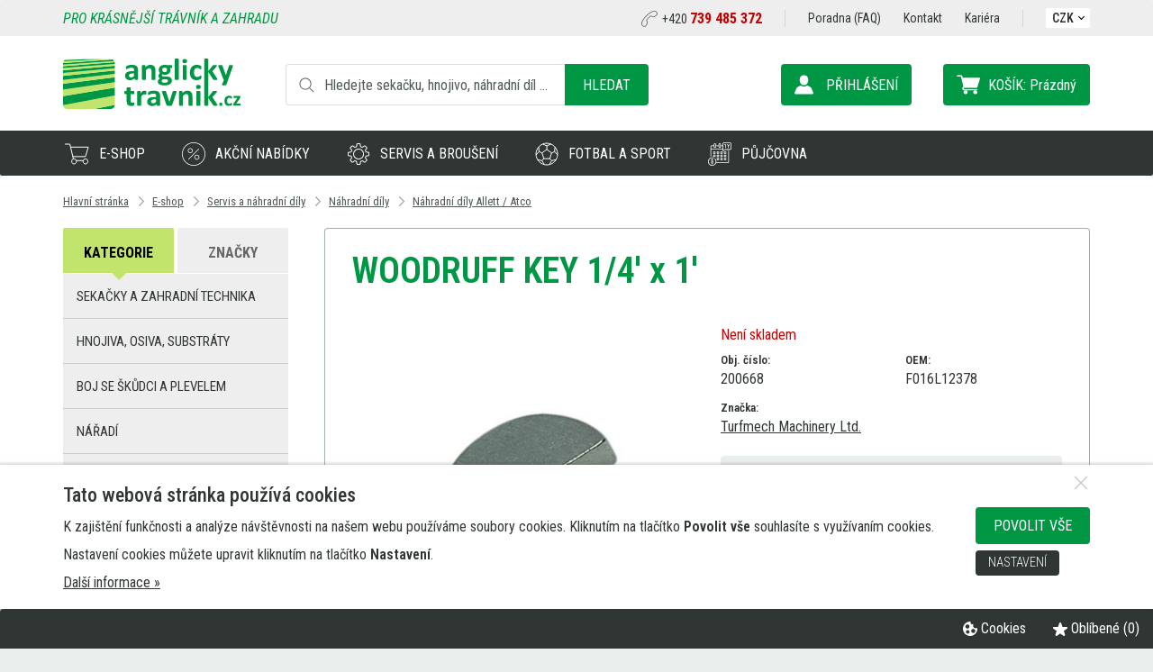

--- FILE ---
content_type: text/html; charset=utf-8
request_url: https://www.anglicky-travnik.cz/woodruff-key-1-4-amp-039-x-1-amp-039-774cz119/
body_size: 20123
content:
<!DOCTYPE html>
<html lang="cs">

<head>
<meta charset="utf-8">
<title>WOODRUFF KEY 1/4&#039; x 1&#039; | Anglický-Trávník.cz - sekačky, hnojiva, nářadí, servis</title>
<link rel="canonical" href="https://www.anglicky-travnik.cz/woodruff-key-1-4-amp-039-x-1-amp-039-774cz119/">
<meta property="og:title" content="WOODRUFF KEY 1/4&#039; x 1&#039;">
<meta property="og:description" content="">
<meta property="og:url" content="https://www.anglicky-travnik.cz/woodruff-key-1-4-amp-039-x-1-amp-039-774cz119/">
<meta property="og:image" content="https://www.anglicky-travnik.cz/userdata/products/8/200668.jpg">
<meta property="og:image:alt" content="Hlavní obrázek produktu WOODRUFF KEY 1/4&#039; x 1&#039;">
<meta property="og:type" content="product">
<meta name="twitter:card" content="summary_large_image">
<meta name="twitter:image" content="https://www.anglicky-travnik.cz/userdata/products/8/200668.jpg">
<link rel="alternate" href="https://www.anglicky-travnik.cz/woodruff-key-1-4-amp-039-x-1-amp-039-774cz119/" hreflang="cs" title="WOODRUFF KEY 1/4&#039; x 1&#039; | Anglický-Trávník.cz - sekačky, hnojiva, nářadí, servis">

<meta name="viewport" content="width=device-width, initial-scale=1.0">
<meta name="format-detection" content="telephone=no">
<meta name="theme-color" content="#009744">
<meta name="description" content="Náhradní díly Allett / Atco">
<meta name="keywords" content="Náhradní,díly,Allett,Atco">
<meta name="author" content="Web &amp; Media a.s.">
	
	
	<script src="/cookie-preferences.js?change=6480"></script>
	<script>
				COOKIE_MANAGER.setLinksChoices({
			'GOOGLE_ANALYTICS'   : 'analytics_storage',
			'GOOGLE_REMARKETING' : 'ad_storage',
			'FB_PIXEL'           : 'ad_storage',
			'ZBOZI_KONVERZE'     : 'ad_storage',
			'ZBOZI_RETARGETING'  : 'ad_storage'
		});
				COOKIE_MANAGER.loadUserChoices({"functionality_storage":true,"analytics_storage":false,"ad_storage":false,"personalization_storage":false,"security_storage":false,"ad_user_data":false,"ad_personalization":false});
	</script>
	
				<script>
				window.dataLayer = window.dataLayer || [];
				cookieChoicesToDataLayer(window.dataLayer, 'default', COOKIE_MANAGER.choices);
								COOKIE_MANAGER.addCallbackOnChange("cookieChoicesToDataLayer(window.dataLayer, 'update', COOKIE_MANAGER.choices);");
			</script>
					<!-- Google Tag Manager -->
		<script>(function(w,d,s,l,i){w[l]=w[l]||[];w[l].push({'gtm.start':
		new Date().getTime(),event:'gtm.js'});var f=d.getElementsByTagName(s)[0],
		j=d.createElement(s),dl=l!='dataLayer'?'&l='+l:'';j.async=true;j.src=
		'https://www.googletagmanager.com/gtm.js?id='+i+dl;f.parentNode.insertBefore(j,f);
		})(window,document,'script','dataLayer','GTM-MLHSBV8');</script>
		<!-- End Google Tag Manager -->
			
	
			<meta name="robots" content="all,follow">
			
		
	
	<link rel="icon" type="image/png" href="/userdata/template/favicon-16x16.png?change=6480" sizes="16x16">
	<link rel="icon" type="image/png" href="/userdata/template/favicon-32x32.png?change=6480" sizes="32x32">
	<link rel="icon" type="image/png" href="/userdata/template/favicon-96x96.png?change=6480" sizes="96x96">
	<link rel="icon" type="image/png" href="/userdata/template/android-chrome-36x36.png?change=6480" sizes="36x36">
	<link rel="icon" type="image/png" href="/userdata/template/android-chrome-48x48.png?change=6480" sizes="48x48">
	<link rel="icon" type="image/png" href="/userdata/template/android-chrome-72x72.png?change=6480" sizes="72x72">
	<link rel="icon" type="image/png" href="/userdata/template/android-chrome-96x96.png?change=6480" sizes="96x96">
	<link rel="icon" type="image/png" href="/userdata/template/android-chrome-144x144.png?change=6480" sizes="144x144">
	<link rel="icon" type="image/png" href="/userdata/template/android-chrome-192x192.png?change=6480" sizes="192x192">
	<link rel="apple-touch-icon" type="image/png" href="/userdata/template/apple-touch-icon-180x180.png?change=6480" sizes="180x180">
	<link rel="apple-touch-icon" type="image/png" href="/userdata/template/apple-touch-icon-152x152.png?change=6480" sizes="152x152">
	<link rel="apple-touch-icon" type="image/png" href="/userdata/template/apple-touch-icon-144x144.png?change=6480" sizes="144x144">
	<link rel="apple-touch-icon" type="image/png" href="/userdata/template/apple-touch-icon-120x120.png?change=6480" sizes="120x120">
	<link rel="apple-touch-icon" type="image/png" href="/userdata/template/apple-touch-icon-114x114.png?change=6480" sizes="114x114">
	<link rel="apple-touch-icon" type="image/png" href="/userdata/template/apple-touch-icon-76x76.png?change=6480" sizes="76x76">
	<link rel="apple-touch-icon" type="image/png" href="/userdata/template/apple-touch-icon-72x72.png?change=6480" sizes="72x72">
	<link rel="apple-touch-icon" type="image/png" href="/userdata/template/apple-touch-icon-60x60.png?change=6480" sizes="60x60">
	<link rel="apple-touch-icon" type="image/png" href="/userdata/template/apple-touch-icon-57x57.png?change=6480" sizes="57x57">
		
	
		<link rel="alternate" type="application/rss+xml" title="Anglický-Trávník.cz - sekačky, hnojiva, nářadí, servis - Aktuality (RSS 2.0)" href="https://www.anglicky-travnik.cz/rss/rss-aktuality-cz.xml">
	<link rel="alternate" type="application/rss+xml" title="Anglický-Trávník.cz - sekačky, hnojiva, nářadí, servis - Produkty (RSS 2.0)" href="https://www.anglicky-travnik.cz/rss/rss-produkty-cz.xml">	
	
		
		<link rel="stylesheet" href="/templates/style-general.css?change=6480" media="all">
			<link rel="stylesheet" href="/templates/100/style-shop.css?change=6480">
		<link rel="stylesheet" href="/templates/100/style-shop.vypis4.css?change=6480">
					<link rel="stylesheet" href="/templates/100/style-shop.detail4.css?change=6480">
						<link rel="stylesheet" href="/templates/100/template.css?change=6480" media="all">
	<link rel="stylesheet" href="/style-effect.css?change=6480" media="all">
		
	
	
		<link href="https://fonts.googleapis.com/css?family=Roboto+Condensed:300,300i,400,400i,500,500i,600,600i,700,700i&amp;subset=latin-ext" rel="stylesheet">
	
	
		
		<script src="/lib-js/jquery.min.js"></script>
		<script src="/lib-js/jquery.form.js"></script>
	
	<link rel="stylesheet" href="/lib-js/jquery-ui/jquery-ui.min.css">
	<script src="/lib-js/jquery-ui/jquery-ui.min.js"></script>
	<script src="/lib-js/jquery.ui.touch-punch.min.js"></script>			
			<script src="/lib-js/izoomify/jquery.izoomify.js"></script>
		<style>
			.izoomify {
				display: block;
				position: relative;
				overflow: hidden;
			}
		</style>
		<script>
			$(document).ready(function() {
				$('.izoomify').izoomify({magnify: 2.5, duration: 300, touch: false});
			});
		</script>
			<script>
		function lang10Js(num) {
			lang = '';
			switch(num) {
									case 1184:
						lang = 'Omlouváme se, ale zadané množství zboží nemáme momentálně skladem.';
					break;
										case 1185:
						lang = 'Objednat lze v tuto chvíli maximálně [pocet] Vámi vybraného zboží.';
					break;
										case 1186:
						lang = 'Toto zboží je baleno pouze po [baleno].';
					break;
										case 1187:
						lang = 'Nejbližší možné množství, které můžete do košíku přidat je [pocet].';
					break;
										case 1188:
						lang = 'Chcete toto množství vložit do košíku?';
					break;
								}
			return lang;
		}
	</script>
	<script src="/script.js?change=6480"></script>
	<script>
	// KOTVY
	var bookmarkShift = 35; // mezera nad kotvou
	</script>
	<script src="/script.web.js?change=6480"></script>
			<link rel="stylesheet" href="/lib-js/jquery.autocomplete.css?change=6480">
		<script src="/lib-js/jquery.autocomplete.js?change=6480"></script>
		<script src="/script.shop.js?change=6480"></script>
		<script src="/script.web.shop.js?change=6480"></script>
					<script src="/script.web.webid-at.js?change=6480"></script>
			
			
		
		
		<script src="/lib-js/jsticky/jquery.jsticky.min.js"></script>
	
		<script src="/lib-js/visible/jquery.visible.min.js"></script>
	
	<link href="/lib-js/owl-carousel/owl.carousel.min.css" rel="stylesheet">
	<link href="/lib-js/owl-carousel/owl.theme.default.min.css" rel="stylesheet">
	<script src="/lib-js/owl-carousel/owl.carousel.min.js"></script>
	<script src="/lib-js/owl-carousel/owl.carousel2.thumbs.min.js"></script>
	
	<link href="/lib-js/lg/css/lightgallery.min.css" rel="stylesheet">
	<script src="/lib-js/lg/js/picturefill.min.js"></script>
	<script src="/lib-js/lg/js/lightgallery.min.js"></script>
		<script src="/lib-js/lg/js/lg-thumbnail.min.js"></script>
	<script src="/lib-js/lg/js/lg-video.min.js"></script>
	<script src="/lib-js/lg/js/lg-autoplay.min.js"></script>
	<script src="/lib-js/lg/js/lg-zoom.min.js"></script>
		<script src="/lib-js/lg/js/lg-pager.min.js"></script>
	<script src="/lib-js/jquery.mousewheel.min.js"></script>
	<script>
	$(document).ready(function() {
					$('#pages-container').lightGallery({
				selector: '.apg-lg-image',
				galleryId: 'apg',
				actualSize: false
			});
					
		$('.c-lg-image').each(function(i, el) {
			$(el).lightGallery({
				selector: 'this',
				actualSize: false
			});
		});
		
		$('body').lightGallery({
			selector: '.lg-image',
			galleryId: 'lg',
			actualSize: false
		});
		
					$('.pd').lightGallery({
				selector: '.pd-lg-image',
				galleryId: 'pd',
				actualSize: false
			});
			$('.owl-carousel-product').lightGallery({
				selector: '.pd-lg-image2',
				galleryId: 'pd2',
				actualSize: false
			});
				});
	</script>
		<script type="text/javascript" src="https://c.seznam.cz/js/rc.js"></script>
	<script>
		function retargeting_hit() {
			var retargetingConf = {
    "rtgId": "1371939",
    "pageType": "offerdetail",
    "itemId": "774"
};
			//retargetingConf['consent'] = 1;
			retargetingConf['consent'] = (COOKIE_MANAGER.getChoiceValue('ZBOZI_RETARGETING') ? 1 : 0);
			
			// Ujistěte se, že metoda existuje, předtím než ji zavoláte
			if (window.rc && window.rc.retargetingHit) {
				window.rc.retargetingHit(retargetingConf);
			}
		}
		if (!COOKIE_MANAGER.getChoiceValue('ZBOZI_RETARGETING')) retargeting_hit();
		
		COOKIE_MANAGER.addCallback('ZBOZI_RETARGETING', 'retargeting_hit()');
	</script>
		<!-- Heureka.cz PRODUCT DETAIL script -->
	<script>
		(function(t, r, a, c, k, i, n, g) {t['ROIDataObject'] = k;
		t[k]=t[k]||function(){(t[k].q=t[k].q||[]).push(arguments)},t[k].c=i;n=r.createElement(a),
		g=r.getElementsByTagName(a)[0];n.async=1;n.src=c;g.parentNode.insertBefore(n,g)
		})(window, document, 'script', '//www.heureka.cz/ocm/sdk.js?version=2&page=product_detail', 'heureka', 'cz');
	</script>
	<!-- End Heureka.cz PRODUCT DETAIL script -->
		<!-- Facebook Pixel Code -->
	<script>
	!function(f,b,e,v,n,t,s){if(f.fbq)return;n=f.fbq=function(){n.callMethod?
	n.callMethod.apply(n,arguments):n.queue.push(arguments)};if(!f._fbq)f._fbq=n;
	n.push=n;n.loaded=!0;n.version='2.0';n.queue=[];t=b.createElement(e);t.async=!0;
	t.src=v;s=b.getElementsByTagName(e)[0];s.parentNode.insertBefore(t,s)}(window,
	document,'script','https://connect.facebook.net/en_US/fbevents.js');
	fbq('consent', 'revoke');
	fbq('init', '985109427141452'); // Insert your pixel ID here.
	fbq('track', 'PageView');
	function _fbq_consent_grant() {
		$( document ).ready(function() {
			fbq('consent', 'grant');
		});
	}
	COOKIE_MANAGER.addCallback('FB_PIXEL', '_fbq_consent_grant()');
	</script>
	<noscript><img height="1" width="1" style="display:none"
	src="https://www.facebook.com/tr?id=985109427141452&ev=PageView&noscript=1"
	/></noscript>
	<!-- DO NOT MODIFY -->
	<!-- End Facebook Pixel Code -->
	



	<script>
		function langJs(num) {
			lang = '';
			
			return lang;
		}
	</script>
	</head>
	<body id="body">
					<script>
					window.dataLayer = window.dataLayer || [];
					dataLayer.push({
						'event': 'productDetails',
						'consent': (COOKIE_MANAGER.getChoice('ad_storage') ? 1 : 0),
						'page.category.pageType': 'product',
						'ecommerce': {
							'currencyCode': 'CZK',
							'detail': {
								'products': [{
								'name': 'WOODRUFF KEY 1/4&#039; x 1&#039;',
								'id': '774',
								'price': '81',
								'category': 'E-shop | Servis a náhradní díly | Náhradní díly | Náhradní díly Allett / Atco',
								'brand': 'Turfmech Machinery Ltd.'
								}]
							}
						},
					});
				</script>
						<!-- Google Tag Manager (noscript) -->
		<noscript><iframe src="https://www.googletagmanager.com/ns.html?id=GTM-MLHSBV8" height="0" width="0" style="display:none;visibility:hidden"></iframe></noscript>
		<!-- End Google Tag Manager (noscript) -->
			<a id="a-top"></a>
	<div id="WEBID" title="AT"></div>
<div id="mainMenuHoverDownType2" title="no"></div>
<div id="container">
	<div id="header-fixed">
				<div id="search-cover" onclick="$(this).fadeOut(); $('#search-container').removeClass('mobile');"></div>
		<header id="header">
			<div id="header-top" class="clear-fix">
				<div class="page">
					<div class="left">
						<div class="slogan">Pro krásnější trávník a zahradu</div>
					</div>
					<div class="right" class="clear-fix">
												<div class="tel"><a href="tel:+420 739 485 372">+420 <span>739 485 372</span></a></div>
						<div id="menu-top">
							<ul><li><a href="/poradna/"   class="a"><span>Poradna (FAQ)</span></a></li><li><a href="/kontakt/"   class="a"><span>Kontakt</span></a></li><li><a href="/kariera/"   class="a"><span>Kariéra</span></a></li></ul>							
						</div>
						<div id="header-currency" class="drop-down-menu no-print">
							<div id="header-currency-down"><a class="a" onclick="mDropDown('header-currency', 'header-currency-down')">CZK<span class="arrow down"></span></a></div>
															<ul class="reset-style clear-fix">
																			<li class="active"><a href="/change-currency/czk/">CZK</a></li>
																				<li><a href="/change-currency/eur/">EUR</a></li>
																				<li><a href="/change-currency/pln/">PLN</a></li>
																				<li><a href="/change-currency/huf/">HUF</a></li>
																		</ul>
													</div>
					</div>
					<div class="langs">&nbsp;</div>
				</div>
			</div>
			<div id="header-content">
				<div class="page clear-fix">
					<div class="left">
						<div id="logo"><a href="/" title="Anglický-Trávník.cz - sekačky, hnojiva, nářadí, servis"><img src="/templates/100/1/logo.svg" alt="Anglický-Trávník.cz - sekačky, hnojiva, nářadí, servis"></a></div>
						<div id="search-container">
							<div id="intro-fulltext">
								<form method="post" action="/pages.script.php?action=fulltext" role="search">
									<div id="intro-fulltext-bg" class="clear-fix">
										<div id="intro-fulltext-border">
											<input id="intro-fulltext-text" onfocus="$('#search-cover').fadeIn()" placeholder="Hledejte sekačku, hnojivo, náhradní díl ..." type="text" value="" name="q">
										</div>
										<button type="submit" class="button-basic">Hledat</button>
									</div>
								</form>
							</div>
						</div>
											</div>
					<div class="right">
						<div id="search-mobile"><a class="button-basic" onclick="searchMobile()" title="Hledat"></a></div>
						
						<div id="cart-container">
							<div id="cart">
									<a class="menu-cart" title="Nákupní košík">
					<div>
				<span class="label">Košík:</span>
				<span class="price">Prázdný</span>
			</div>
				</a>
								</div>
							<div id="cartHover">
									<div class="ramecek">
		<p><strong>Váš nákupní košík je prázdný.</strong></p>
		<p class="small">Pro přidání Vámi vybraných produktů do košíku klikněte na příslušnou ikonu u produktu.</p>
	</div>
								</div>
						</div>
						<div id="logon-container">
							<div id="logon">
																	<a class="" onclick="dialogBox('prihlaseni',0)" title="Přihlášení / Registrace">
										<div>
											<span class="label">Přihlášení</span>
																					</div>
									</a>
																</div>
						</div>
					</div>
				</div>
			</div>
			<div id="menu-container">
				<div class="page">
										<nav id="menu" class="reset-style">
						<ul><li><section    class="a menu-7 item-active"><span class="main-menu-hover-items-arrow" onclick="window.location.href='/e-shop/'">E-shop</span><div class="main-menu-hover-items"><div><ul><li><span class="main-menu-hover-items-down" onclick="mainMenuHoverDown(this)"></span><a href="/sekacky-a-zahradni-technika/"   class="a"><span>Sekačky a zahradní technika</span></a><ul><li><a href="/sekacky-a-zahradni-technika/roboticke-sekacky/"   class="a"><span class="submenu-image"><img alt="" class="submenu-image submenu-image-hover" src="/image/mam-luba1-themes-164-128-90-1-0.jpg">Robotické sekačky</span></a></li><li><a href="/sekacky-a-zahradni-technika/rotacni-sekacky/"   class="a"><span class="submenu-image"><img alt="" class="submenu-image submenu-image-hover" src="/image/rotacni-sekacky-themes-38-128-90-1-0.jpg">Rotační sekačky</span></a></li><li><a href="/sekacky-a-zahradni-technika/vretenove-sekacky/"   class="a"><span class="submenu-image"><img alt="" class="submenu-image submenu-image-hover" src="/image/r1-themes-20-128-90-1-0.jpg">Vřetenové sekačky</span></a></li><li><a href="/sekacky-a-zahradni-technika/rozmetadla-secky-voziky/"   class="a"><span class="submenu-image"><img alt="" class="submenu-image submenu-image-hover" src="/image/r3-themes-26-128-90-1-0.jpg">Rozmetadla, sečky, vozíky, postřikovače</span></a></li><li><a href="/sekacky-a-zahradni-technika/krovinorezy-vyzinace/"   class="a"><span class="submenu-image"><img alt="" class="submenu-image submenu-image-hover" src="/image/krovinorezy-themes-37-128-90-1-0.jpg">Křovinořezy</span></a></li><li><a href="/sekacky-a-zahradni-technika/regeneracni-technika/"   class="a"><span class="submenu-image"><img alt="" class="submenu-image submenu-image-hover" src="/image/r4-themes-29-128-90-1-0.jpg">Regenerační technika</span></a></li><li><a href="/sekacky-a-zahradni-technika/strunove-sekacky/"   class="a"><span class="submenu-image"><img alt="" class="submenu-image submenu-image-hover" src="/image/vyzinace-themes-34-128-90-1-0.jpg">Strunové sekačky, vyžínače</span></a></li><li><a href="/sekacky-a-zahradni-technika/fukary-a-vysavace-listi/"   class="a"><span class="submenu-image"><img alt="" class="submenu-image submenu-image-hover" src="/image/fukar-themes-32-128-90-1-0.jpg">Fukary a vysavače listí</span></a></li><li><a href="/sekacky-a-zahradni-technika/nuzky-a-plotostrihy/"   class="a"><span class="submenu-image"><img alt="" class="submenu-image submenu-image-hover" src="/image/nuzky-themes-44-128-90-1-0.jpg">Nůžky a plotostřihy</span></a></li><li><a href="/sekacky-a-zahradni-technika/retezove-pily/"   class="a"><span class="submenu-image"><img alt="" class="submenu-image submenu-image-hover" src="/image/pily-themes-45-128-90-1-0.jpg">Řetězové pily</span></a></li><li><a href="/sekacky-a-zahradni-technika/snehove-frezy/"   class="a"><span class="submenu-image"><img alt="" class="submenu-image submenu-image-hover" src="/image/snehovefrezy-themes-54-128-90-1-0.jpg">Sněhové frézy</span></a></li><li><a href="/sekacky-a-zahradni-technika/traktory-a-ridery/"   class="a"><span class="submenu-image"><img alt="" class="submenu-image submenu-image-hover" src="/image/zahradnitraktory-themes-55-128-90-1-0.jpg">Traktory a Ridery</span></a></li><li><a href="/sekacky-a-zahradni-technika/ostatni-technika-a-prislusenstvi/"   class="a"><span class="submenu-image"><img alt="" class="submenu-image submenu-image-hover" src="/image/ostatni-themes-47-128-90-1-0.jpg">Ostatní technika</span></a></li></ul></li><li><span class="main-menu-hover-items-down" onclick="mainMenuHoverDown(this)"></span><a href="/hnojiva-osiva-substraty/"   class="a"><span>Hnojiva, osiva, substráty</span></a><ul><li><a href="/hnojiva-osiva-substraty/hnojiva/"   class="a"><span class="submenu-image"><img alt="" class="submenu-image submenu-image-hover" src="/image/hnojiva-themes-60-128-90-1-0.jpg">Hnojiva</span></a></li><li><a href="/hnojiva-osiva-substraty/substraty/"   class="a"><span class="submenu-image"><img alt="" class="submenu-image submenu-image-hover" src="/image/substraty-themes-61-128-90-1-0.jpg">Substráty</span></a></li><li><a href="/hnojiva-osiva-substraty/travni-smesi/"   class="a"><span class="submenu-image"><img alt="" class="submenu-image submenu-image-hover" src="/image/travni-smesi-themes-62-128-90-1-0.jpg">Travní směsi</span></a></li><li><a href="/hnojiva-osiva-substraty/pudni-vitalizery-a-zlepsovace/"   class="a"><span class="submenu-image"><img alt="" class="submenu-image submenu-image-hover" src="/image/putdni-vitalizery-themes-63-128-90-1-0.jpg">Půdní vitalizéry a zlepšovače</span></a></li><li><a href="/hnojiva-osiva-substraty/smacedla/"   class="a"><span class="submenu-image"><img alt="" class="submenu-image submenu-image-hover" src="/image/smacedla-themes-137-128-90-1-0.jpg">Smáčedla</span></a></li></ul></li><li><span class="main-menu-hover-items-down" onclick="mainMenuHoverDown(this)"></span><a href="/boj-se-skudci-a-plevelem/"   class="a"><span>Boj se škůdci a plevelem</span></a><ul><li><a href="/boj-se-skudci-a-plevelem/ochranne-postriky/"   class="a"><span class="submenu-image"><img alt="" class="submenu-image submenu-image-hover" src="/image/ochranne-postriky-themes-101-128-90-1-0.jpg">Ochranné postřiky</span></a></li><li><a href="/boj-se-skudci-a-plevelem/proti-plisnim-fungicidy/"   class="a"><span class="submenu-image"><img alt="" class="submenu-image submenu-image-hover" src="/image/plisne-themes-102-128-90-1-0.jpg">Proti plísním - Fungicidy</span></a></li><li><a href="/boj-se-skudci-a-plevelem/proti-plevelu-herbicidy/"   class="a"><span class="submenu-image"><img alt="" class="submenu-image submenu-image-hover" src="/image/plevel-themes-103-128-90-1-0.jpg">Proti plevelu - Herbicidy</span></a></li><li><a href="/boj-se-skudci-a-plevelem/proti-hmyzu-insekticidy-a-biocidy/"   class="a"><span class="submenu-image"><img alt="" class="submenu-image submenu-image-hover" src="/image/hmyz-themes-104-128-90-1-0.jpg">Proti hmyzu - Insekticidy a Biocidy</span></a></li><li><a href="/boj-se-skudci-a-plevelem/proti-hlodavcum-rodenticidy/"   class="a"><span class="submenu-image"><img alt="" class="submenu-image submenu-image-hover" src="/image/hlodavci-themes-105-128-90-1-0.jpg">Proti hlodavcům - Rodenticidy</span></a></li><li><a href="/boj-se-skudci-a-plevelem/proti-zviratum/"   class="a"><span class="submenu-image"><img alt="" class="submenu-image submenu-image-hover" src="/image/zvirata-themes-106-128-90-1-0.jpg">Proti zvířatům</span></a></li><li><a href="/boj-se-skudci-a-plevelem/proti-mechu-a-plsti/"   class="a"><span class="submenu-image"><img alt="" class="submenu-image submenu-image-hover" src="/image/mech-themes-107-128-90-1-0.jpg">Proti mechu a plsti</span></a></li></ul></li><li><span class="main-menu-hover-items-down" onclick="mainMenuHoverDown(this)"></span><a href="/naradi/"   class="a"><span>Nářadí</span></a><ul><li><a href="/naradi/akumulatorove-systemy/"   class="a"><span class="submenu-image"><img alt="" class="submenu-image submenu-image-hover" src="/image/batt18v-themes-166-128-90-1-0.jpg">Akumulátorové systémy</span></a></li><li><a href="/naradi/cistice/"   class="a"><span class="submenu-image"><img alt="" class="submenu-image submenu-image-hover" src="/image/cistice-themes-80-128-90-1-0.jpg">Čističe</span></a></li><li><a href="/naradi/brusky/"   class="a"><span class="submenu-image"><img alt="" class="submenu-image submenu-image-hover" src="/image/brusky-themes-81-128-90-1-0.jpg">Brusky</span></a></li><li><a href="/naradi/frezky/"   class="a"><span class="submenu-image"><img alt="" class="submenu-image submenu-image-hover" src="/image/frezky-themes-82-128-90-1-0.jpg">Frézky</span></a></li><li><a href="/naradi/fukary-a-vysavace/"   class="a"><span class="submenu-image"><img alt="" class="submenu-image submenu-image-hover" src="/image/vysavace-themes-151-128-90-1-0.jpg">Vysavače</span></a></li><li><a href="/naradi/hobliky-a-hoblovky/"   class="a"><span class="submenu-image"><img alt="" class="submenu-image submenu-image-hover" src="/image/hobliky-themes-84-128-90-1-0.jpg">Hoblíky a hoblovky</span></a></li><li><a href="/naradi/hrebikovacky-a-sponkovacky/"   class="a"><span class="submenu-image"><img alt="" class="submenu-image submenu-image-hover" src="/image/hrebikovacky-themes-85-128-90-1-0.jpg">Hřebíkovačky a sponkovačky</span></a></li><li><a href="/naradi/kompresory-a-inflatory/"   class="a"><span class="submenu-image"><img alt="" class="submenu-image submenu-image-hover" src="/image/kompresory-themes-86-128-90-1-0.jpg">Kompresory a inflátory</span></a></li><li><a href="/naradi/lesticky/"   class="a"><span class="submenu-image"><img alt="" class="submenu-image submenu-image-hover" src="/image/lesticky-themes-87-128-90-1-0.jpg">Leštičky</span></a></li><li><a href="/naradi/merici-prislusenstvi/"   class="a"><span class="submenu-image"><img alt="" class="submenu-image submenu-image-hover" src="/image/merici-themes-88-128-90-1-0.jpg">Měřící příslušenství</span></a></li><li><a href="/naradi/multifunkcni-naradi/"   class="a"><span class="submenu-image"><img alt="" class="submenu-image submenu-image-hover" src="/image/multifunkcni-themes-89-128-90-1-0.jpg">Multifunkční nářadí</span></a></li><li><a href="/naradi/osvetleni/"   class="a"><span class="submenu-image"><img alt="" class="submenu-image submenu-image-hover" src="/image/osvetleni-themes-90-128-90-1-0.jpg">Osvětlení</span></a></li><li><a href="/naradi/pily/"   class="a"><span class="submenu-image"><img alt="" class="submenu-image submenu-image-hover" src="/image/pily1-themes-91-128-90-1-0.jpg">Pily</span></a></li><li><a href="/naradi/pistole-lepici-tesnici-strikaci/"   class="a"><span class="submenu-image"><img alt="" class="submenu-image submenu-image-hover" src="/image/pistole-themes-92-128-90-1-0.jpg">Pistole lepící, těsnící, stříkací</span></a></li><li><a href="/naradi/radia/"   class="a"><span class="submenu-image"><img alt="" class="submenu-image submenu-image-hover" src="/image/radia-themes-93-128-90-1-0.jpg">Rádia a reproduktory</span></a></li><li><a href="/naradi/razove-utahovaky/"   class="a"><span class="submenu-image"><img alt="" class="submenu-image submenu-image-hover" src="/image/razove-utahovaky-themes-94-128-90-1-0.jpg">Rázové utahováky</span></a></li><li><a href="/naradi/rucni-naradi/"   class="a"><span class="submenu-image"><img alt="" class="submenu-image submenu-image-hover" src="/image/rucni-naradi-themes-95-128-90-1-0.jpg">Ruční nářadí</span></a></li><li><a href="/naradi/speciality/"   class="a"><span class="submenu-image"><img alt="" class="submenu-image submenu-image-hover" src="/image/speciality-themes-96-128-90-1-0.jpg">Speciality a ostatní</span></a></li><li><a href="/naradi/tasky-boxy/"   class="a"><span class="submenu-image"><img alt="" class="submenu-image submenu-image-hover" src="/image/tasky-themes-97-128-90-1-0.jpg">Tašky, boxy</span></a></li><li><a href="/naradi/ventilatory/"   class="a"><span class="submenu-image"><img alt="" class="submenu-image submenu-image-hover" src="/image/ventilatory-themes-98-128-90-1-0.jpg">Ventilátory</span></a></li><li><a href="/naradi/vrtacky-a-sroubovaky1/"   class="a"><span class="submenu-image"><img alt="" class="submenu-image submenu-image-hover" src="/image/vrtacky-themes-99-128-90-1-0.jpg">Vrtačky a šroubováky</span></a></li><li><a href="/naradi/vyhodne-sady-naradi/"   class="a"><span class="submenu-image"><img alt="" class="submenu-image submenu-image-hover" src="/image/vyhodne-sady-themes-100-128-90-1-0.jpg">Výhodné sady nářadí</span></a></li></ul></li><li><span class="main-menu-hover-items-down" onclick="mainMenuHoverDown(this)"></span><a href="/zahradni-a-travni-doplnky/"   class="a"><span>Zahradní a travní doplňky</span></a><ul><li><a href="/zahradni-a-travni-doplnky/pudni-sondy-a-srazkomery/"   class="a"><span class="submenu-image"><img alt="" class="submenu-image submenu-image-hover" src="/image/pudni-sondy-themes-108-128-90-1-0.jpg">Půdní sondy a srážkoměry</span></a></li><li><a href="/zahradni-a-travni-doplnky/textilie/"   class="a"><span class="submenu-image"><img alt="" class="submenu-image submenu-image-hover" src="/image/textilie-themes-109-128-90-1-0.jpg">Textílie</span></a></li><li><a href="/zahradni-a-travni-doplnky/aerifikacni-vidle/"   class="a"><span class="submenu-image"><img alt="" class="submenu-image submenu-image-hover" src="/image/vidle-themes-110-128-90-1-0.jpg">Aerifikační vidle</span></a></li></ul></li><li><span class="main-menu-hover-items-down" onclick="mainMenuHoverDown(this)"></span><a href="/ochranne-pomucky/"   class="a"><span>Ochranné pomůcky</span></a><ul><li><a href="/ochranne-pomucky/ochranne-bryle/"   class="a"><span class="submenu-image"><img alt="" class="submenu-image submenu-image-hover" src="/image/ochranne-bryle-themes-64-128-90-1-0.jpg">Ochranné brýle</span></a></li><li><a href="/ochranne-pomucky/pracovni-rukavice/"   class="a"><span class="submenu-image"><img alt="" class="submenu-image submenu-image-hover" src="/image/pracovni-rukavice-themes-65-128-90-1-0.jpg">Pracovní rukavice</span></a></li></ul></li><li><span class="main-menu-hover-items-down" onclick="mainMenuHoverDown(this)"></span><a href="/pisek-a-okrasne-kamenivo/"   class="a"><span>Písek a okrasné kamenivo</span></a><ul><li><a href="/pisek-a-okrasne-kamenivo/okrasne-kamenivo/"   class="a"><span class="submenu-image"><img alt="" class="submenu-image submenu-image-hover" src="/image/okrasne-kamenivo-themes-67-128-90-1-0.jpg">Okrasné kamenivo</span></a></li></ul></li><li><span class="main-menu-hover-items-down" onclick="mainMenuHoverDown(this)"></span><a href="/zavlazovani1/"   class="a"><span>Zavlažování</span></a><ul><li><a href="/zavlazovani1/zavlazovaci-voziky/"   class="a"><span class="submenu-image"><img alt="" class="submenu-image submenu-image-hover" src="/image/zavlazovaci-voziky-themes-66-128-90-1-0.jpg">Zavlažovací vozíky</span></a></li></ul></li><li><span class="main-menu-hover-items-down" onclick="mainMenuHoverDown(this)"></span><a href="/bazenova-technika-a-chemie/"   class="a"><span>Bazénová technika a chemie</span></a><ul><li><a href="/bazenova-technika-a-chemie/bazenova-technika/"   class="a"><span class="submenu-image"><img alt="" class="submenu-image submenu-image-hover" src="/image/bazenova-technika-themes-155-128-90-1-0.jpg">Bazénová technika</span></a></li><li><a href="/bazenova-technika-a-chemie/bazenova-chemie/"   class="a"><span class="submenu-image"><img alt="" class="submenu-image submenu-image-hover" src="/image/bazenova-chemie-themes-154-128-90-1-0.jpg">Bazénová chemie</span></a></li></ul></li><li><span class="main-menu-hover-items-down" onclick="mainMenuHoverDown(this)"></span><a href="/sport/"   class="a"><span>Fotbal a sport</span></a><ul><li><a href="/sport/lajnovani/"   class="a"><span>Lajnování</span></a></li></ul></li><li><span class="main-menu-hover-items-down" onclick="mainMenuHoverDown(this)"></span><a href="/sluzby/"   class="a"><span>Služby</span></a><ul><li><a href="/sluzby/regeneracni-prace-a-sluzby/"   class="a"><span>Regenerační práce a služby - ZAHRADY</span></a></li></ul></li><li><span class="main-menu-hover-items-down" onclick="mainMenuHoverDown(this)"></span><a href="/servis-a-nahradni-dily/"   class="a item-active"><span>Servis a náhradní díly</span></a><ul><li><a href="/servis-a-nahradni-dily/brouseni/"   class="a"><span>Broušení</span></a></li><li><a href="/servis-a-nahradni-dily/servis/"   class="a"><span>Servis</span></a></li><li><a href="/servis-a-nahradni-dily/nahradni-dily/"   class="a item-active"><span>Náhradní díly</span></a></li><li><a href="/servis-a-nahradni-dily/oleje-stabilizatory-a-provozni-prislusenstvi/"   class="a"><span>Oleje, stabilizátory a provozní příslušenství</span></a></li></ul></li><li><span class="main-menu-hover-items-down" onclick="mainMenuHoverDown(this)"></span><a href="/pujcovna-techniky/"   class="a"><span>Půjčovna regenerační techniky</span></a><ul><li><a href="/pujcovna-techniky/rotacni-sekacky/"   class="a"><span class="submenu-image"><img alt="" class="submenu-image submenu-image-hover" src="/image/puj-rotacni-sekacky-themes-72-128-90-1-0.jpg">Rotační sekačky</span></a></li><li><a href="/pujcovna-techniky/likvidace-krtku/"   class="a"><span class="submenu-image"><img alt="" class="submenu-image submenu-image-hover" src="/image/puj-likvidace-krtku-themes-73-128-90-1-0.jpg">Likvidace krtků</span></a></li><li><a href="/pujcovna-techniky/aerifikatory-a-vertikutatory/"   class="a"><span class="submenu-image"><img alt="" class="submenu-image submenu-image-hover" src="/image/puj-aerifikatory-themes-74-128-90-1-0.jpg">Aerifikátory a Vertikutátory</span></a></li><li><a href="/pujcovna-techniky/krovinorezy-a-vyzinace/"   class="a"><span class="submenu-image"><img alt="" class="submenu-image submenu-image-hover" src="/image/puj-krovinorezy-themes-76-128-90-1-0.jpg">Křovinořezy a vyžínače</span></a></li><li><a href="/pujcovna-techniky/pily-a-plotostrihy/"   class="a"><span class="submenu-image"><img alt="" class="submenu-image submenu-image-hover" src="/image/puj-pily-themes-77-128-90-1-0.jpg">Pily a plotostřihy</span></a></li><li><a href="/pujcovna-techniky/ostatni/"   class="a"><span class="submenu-image"><img alt="" class="submenu-image submenu-image-hover" src="/image/puj-ostatni-themes-78-128-90-1-0.jpg">Ostatní</span></a></li></ul></li><li><span class="main-menu-hover-items-down" onclick="mainMenuHoverDown(this)"></span><a href="/ostatni/"   class="a"><span>Ostatní</span></a><ul><li><a href="/ostatni/darkove-poukazky/"   class="a"><span class="submenu-image"><img alt="" class="submenu-image submenu-image-hover" src="/image/darkove-poukazy-themes-68-128-90-1-0.jpg">Dárkové poukázky</span></a></li><li><a href="/ostatni/bakterie-a-enzymy1/"   class="a"><span class="submenu-image"><img alt="" class="submenu-image submenu-image-hover" src="/image/bakterie-enzymy-themes-69-128-90-1-0.jpg">Bakterie a enzymy</span></a></li><li><a href="/ostatni/vanocni-stromky/"   class="a"><span class="submenu-image"><img alt="" class="submenu-image submenu-image-hover" src="/image/vanocni-stromky-themes-70-128-90-1-0.jpg">Vánoční stromky</span></a></li></ul></li><li><a href="/znacka/"   class="a"><span>Značky</span></a></li></ul><div class="clear"></div></div></div></section></li><li><a href="/akcni-nabidky/"   class="a menu-1588"><span>Akční nabídky</span></a></li><li><a href="/servis-a-nahradni-dily/"   class="a menu-8"><span>Servis a broušení</span></a></li><li><a href="/fotbal-a-sport/"   class="a menu-26"><span>Fotbal a sport</span></a></li><li><a href="/pujcovna-techniky/"   class="a menu-1089"><span>Půjčovna</span></a></li><li><section    class="a menu-10"><span class="main-menu-hover-items-arrow" onclick="window.location.href='/poradna/'">Poradna (FAQ)</span><div class="main-menu-hover-items"><div><ul><li><a href="/poradna/roboticke-sekacky/"   class="a"><span>Robotické sekačky</span></a></li><li><a href="/poradna/vretenove-sekacky/"   class="a"><span>Vřetenové sekačky</span></a></li><li><a href="/poradna/hnojiva/"   class="a"><span>Trávník - údržba, hnojiva, zlepšovače a výživa</span></a></li><li><a href="/poradna/zavlazovani-a-azs/"   class="a"><span>Zavlažování a AZS</span></a></li></ul><div class="clear"></div></div></div></section></li><li><a href="/kontakt/"   class="a menu-157"><span>Kamenná prodejna</span></a></li><li><a href="/kariera/"   class="a menu-other"><span>Kariéra</span></a></li><li><a href="/kontakt/"   class="a menu-27"><span>Kontakt</span></a></li></ul>					</nav>
					<div id="mobile-menu" class="no-print"><a onclick="mobileMenuToggle()"><div><span></span><span></span><span></span></div></a></div>
				</div>
			</div>
		</header>
	</div>
	
		<div id="infobar-spacer"></div>
	<script>setInfobarSpacer();</script>
	
	<div id="header-spacer"></div>
	
	<div><div class="page" style="position: relative;">			<div class="floating-banner-left-container" style="padding-top: 58px;">
				<div class="floating-banner-left html5ImgFix">
					<div style="text-align: center"><a href="/banner.php?redir=7"><img src="/userdata/reklamy/zapujceni-roboticke-sekacky.png" style="vertical-align: middle; max-width: 100%" alt="" title=""></a></div>				</div>
			</div>
			<script>floatingBannerLeft();</script>
			</div></div>	
	<div id="main" role="main">
		
		
		
							
						
			<div class="border-radius bg-white">
				<div class="page">
					<div id="breadcrumbs-bg" >
<div>
<div id="breadcrumbs" class="reset-style clear-fix">
	<strong>Navigace:</strong><ol><li><a title="Hlavní stránka" href="/"><span>Hlavní stránka</span></a></li><li><a title="E-shop" href="/e-shop/"><span>E-shop</span></a></li><li><a title="Servis a náhradní díly" href="/servis-a-nahradni-dily/"><span>Servis a náhradní díly</span></a></li><li><a title="Náhradní díly" href="/servis-a-nahradni-dily/nahradni-dily/"><span>Náhradní díly</span></a></li><li><a title="Náhradní díly Allett / Atco" href="/servis-a-nahradni-dily/nahradni-dily/nahradni-dily-allett-atco/"><span>Náhradní díly Allett / Atco</span></a></li></ol>
<script type="application/ld+json">{
    "@context": "https://schema.org",
    "@type": "BreadcrumbList",
    "itemListElement": [
        {
            "@type": "ListItem",
            "position": 1,
            "name": "Hlavní stránka",
            "item": "https://www.anglicky-travnik.cz/"
        },
        {
            "@type": "ListItem",
            "position": 2,
            "name": "E-shop",
            "item": "https://www.anglicky-travnik.cz/e-shop/"
        },
        {
            "@type": "ListItem",
            "position": 3,
            "name": "Servis a náhradní díly",
            "item": "https://www.anglicky-travnik.cz/servis-a-nahradni-dily/"
        },
        {
            "@type": "ListItem",
            "position": 4,
            "name": "Náhradní díly",
            "item": "https://www.anglicky-travnik.cz/servis-a-nahradni-dily/nahradni-dily/"
        },
        {
            "@type": "ListItem",
            "position": 5,
            "name": "Náhradní díly Allett / Atco",
            "item": "https://www.anglicky-travnik.cz/servis-a-nahradni-dily/nahradni-dily/nahradni-dily-allett-atco/"
        }
    ]
}</script></div>
</div>
</div>					<div id="content" class="sidebar">
						<section id="pages-container">
<script>
function pujcovnaNew(clanek_ixp) {
	$('#pujcovnaFormContent').html('<p>Načítání...</p>');
	ajax('/pages.script.php?action=pujcovna-form&clanek_ixp=' + clanek_ixp, 'pujcovnaFormContent', Array("ajaxPost('pujcovnaForm', '', Array(\"pujcovnaFormCallback(data)\"))"));
	//dialogBox('pujcovnaFormDialog', 1);
}

function pujcovnaFormCallback(data) {
	pujcovnaFormResponse(data);
	if (data.includes('ok-s')) {
		$('#pujcovnaForm .pujcovnaFormContainer').remove();
	}
}

function pujcovnaFormResponse(msg) {
	$('#pujcovnaDialogResponse').html('<div class="clear-10px"></div>' + msg + '<div class="clear-20px"></div>');
	$('html, body').animate({
		scrollTop: $('#pujcovnaForm h2').offset().top - 100
	}, 0);
}

function pujcovnaSend(frm) {
	
	var err = '';
	
	//if (frm.subjekt.value.length <= 0) 			 { err += '- Pole <strong>Jméno / Název firmy</strong> nesmí být prázdné<br>'; }
	//if (frm.prebirajici_osoba.value.length <= 0) { err += '- Pole <strong>Přebírající osoba</strong> nesmí být prázdné<br>'; }
	//if (frm.cislo_op.value.length <= 0)          { err += '- Pole <strong>Číslo občanského průkazu</strong> nesmí být prázdné<br>'; }
	//if (frm.telefon.value.length <= 0) 			 { err += '- Pole <strong>Telefon</strong> nesmí být prázdné<br>'; }
	//if (frm.email.value.length <= 0) 			 { err += '- Pole <strong>E-mail</strong> není vyplněn nebo je v nesprávném formátu<br>'; }
	//if (frm.ulice.value.length <= 0) 			 { err += '- Pole <strong>Ulice</strong> nesmí být prázdné<br>'; }
	//if (frm.mesto.value.length <= 0) 			 { err += '- Pole <strong>Město / Obec</strong> nesmí být prázdné<br>'; }
	//if (frm.psc.value.length <= 0) 				 { err += '- Pole <strong>PSČ</strong> nesmí být prázdné<br>'; }
	
	if (err != '') {
		pujcovnaFormResponse('<div class="chyba-s"><p>Při odesílání formuláře se vyskytly chyby:<br>'+err+'</p></div>');
		return false;
	}
	
	if (confirm('Opravdu si přejete odeslat objednávku na pronájem?')) {
		return true;
	} else {
		return false;
	}
}
</script>


		<div id="productResult" class="productResult">
						<div class="clear-fix ">				<div class="loader-list-container"><div class="loader-list"><span class="loader"></span></div></div>
				<article role="article" itemscope itemtype="https://schema.org/Product">
	<div class="pd">
				<div class="header-bg">			
					
			<div class="header clear-fix">
								
				<h1 class="reset-style" itemprop="name">WOODRUFF KEY 1/4&#039; x 1&#039;</h1>
				
				<div class="cols2-container">
					<div class="photo-container">
							<div class="signs2">
			</div>
							
													<figure>
								<link itemprop="image" href="/userdata/products/8/200668.jpg">
																	<a class="pd-lg-image" href="/userdata/products/8/200668.jpg" title="WOODRUFF KEY 1/4&#039; x 1&#039;"><img alt="WOODRUFF KEY 1/4&#039; x 1&#039;" src="/image/200668-37217-600-600-0-0.jpg" title=""></a>
																	<figcaption>WOODRUFF KEY 1/4&#039; x 1&#039;</figcaption>
							</figure>
												</div>
					
					<div class="intro-container">
																								<div class="intro-params">
								<div class="cols2-container">
		<div class="width-100pr">
						<p style="line-height: 110%"><span id="stock-info-774" class="out-of-stock">Není skladem</span></p>
			
						
					</div>
	</div>
								<div class="cols3-container">
																	<div>
										<p class="small"><strong>Obj. číslo:</strong></p>
										<p>200668</p>
									</div>
																		<div>
										<p class="small"><strong>OEM:</strong></p>
										<p>F016L12378</p>
									</div>
																		<div>
										<p class="small"><strong>Značka:</strong></p>
										<p><a title="Turfmech Machinery Ltd." href="/znacka/turfmech-machinery-ltd/">Turfmech Machinery Ltd.</a></p>
									</div>
																</div>
						</div>
												
						<div class="clear-20px"></div>						
												<div itemprop="offers" itemscope itemtype="https://schema.org/Offer">
							<link itemprop="availability" href="http://schema.org/OutOfStock"/>								<div>
									<div>
																			</div>
									<div class="clear"></div>
								</div>
																		<div class="to-cart clear-fix">
																						<div class="yours-price-container">
																								<div class="yours-price">
																										<p id="product-price1-697b0b0f4ccc4" class="big2"><span itemprop="price" content="81">81</span> <span itemprop="priceCurrency" content="CZK">Kč</span></p>
																											<p id="product-price2-697b0b0f4ccc4" class="small">66,94 Kč bez DPH</p>
																										</div>
																							</div>
																								<div class="clear-fix">
																														<script>
																ajaxPostCart('toCartFormList697b0b0f4ac06', 'toCartContainerContent', Array('toCartReloadCartInfo()'));
																function toCartPlus() {
																	id = 'pocet_774_697b0b0f4ac06';
																	count = toFloat($('#'+id).val()) + 1;
																	$('#'+id).val(humanNum(count));
																	updateProductPrice(774, count, '697b0b0f4ccc4', 'detail');
																}
																function toCartMinus() {
																	id = 'pocet_774_697b0b0f4ac06';
																	count = toFloat($('#'+id).val()) - 1;
																																		if (count <= 0) count = 1;
																	$('#'+id).val(humanNum(count));
																	updateProductPrice(774, count, '697b0b0f4ccc4', 'detail');
																}
																</script>
																																<form id="toCartFormList697b0b0f4ac06" action="/shop.cart.script.php?akce=pridat" method="post" onsubmit="return vypocetInfo(774, '0', '1', 'ks', 3, 1, '697b0b0f4ac06')">
																	<input type="hidden" name="section_referer" value="detail">
																	<input type="hidden" name="fromAjax" value="0">
																	<input type="hidden" name="volba" value="774">
																	
																	<span class="toCartCountContainer2">
																		<a class="a toCartMinus2" onclick="toCartMinus()"></a>
																		<input type="text" name="pocet" id="pocet_774_697b0b0f4ac06" value="1">
																		<a class="a toCartPlus2" onclick="toCartPlus()"></a>
																	</span>
																	<span class="unit" title="ks"> ks</span>
																	<button class="button-basic button-conv" type="submit">Koupit</button>
																</form>
																																<script>
																																			var updatePriceTimeout;
																		jQuery('#pocet_774_697b0b0f4ac06').keyup(function() {
																			clearTimeout(updatePriceTimeout);
																			updatePriceTimeout = setTimeout(function() {
																				updateProductPrice(774,  $('#pocet_774_697b0b0f4ac06').val(), '697b0b0f4ccc4', 'detail');
																			}, 500);
																		});
																																				var updatePriceTimeout;
																		jQuery('#pocet_774_697b0b0f4ac06').change(function() {
																			clearTimeout(updatePriceTimeout);
																			updatePriceTimeout = setTimeout(function() {
																				updateProductPrice(774,  $('#pocet_774_697b0b0f4ac06').val(), '697b0b0f4ccc4', 'detail');
																			}, 500);
																		});
																																		</script>
																													</div>
																							</div>
																</div>
													<script>
								window._fbq = window._fbq || [];
								window._fbq.push(['track', 'ViewContent', {
									content_name: 'WOODRUFF KEY 1/4&#039; x 1&#039;',
									content_ids: ['774'],
									content_type: 'product',
									value: 81,
									currency: 'CZK'
								}]);
							</script>
														<div id="compare-product" class="dialogBox"></div>
													
											</div>
				</div>
							</div>
		</div>
				
				
		
			</div>
		
			<div class="pd">
			<div class="clear-5px"></div>
	<div class="dialogBox" id="hlidaci-pes-dialog">
		<h2>Hlídací pes</h2>
		<div id="hlidaci-pes-dialog-content"></div>
	</div>
	<div class="dialogBox" id="poslat-dialog">
	<h2>Poslat info známému</h2>
	<div id="poslat-dialog-content"></div>
</div>
	<div class="footer">
		<div class="ramecek">
			<p>
				<span><a class="footer-favorites a" href="/pages.script.php?action=favorite&choice=774" rel="nofollow">Přidat k oblíbeným</a></span>
					<span><a class="footer-watchdog a" onclick="alert('Pro použití hlídacího psa se prosím prvně přihlaste. Děkujeme.')">Hlídací pes</a></span>					<span><a class="footer-send a" onclick="dialogBox('poslat-dialog');$('#poslat-dialog-content').html('...');ajax('/pages.script.php?action=send-product&choice=774', 'poslat-dialog-content', Array('floatingInput();'))">Poslat produkt</a></span>
					
										<span><a class="footer-print a" onclick="window.print()">Tisk</a></span>								</p>
					</div>
	</div>
			</div>
		<div class="clear-30rem"></div><div id="heureka-block">
	<div class="clear-20rem"></div>
		<h2 class="reset-style">Hodnocení našich zákazníků	</h2>
	<div class="clear-10rem"></div>
		<div class="cols5-container heureka-intro-container">
					<div>
				<div class="heureka-intro">
					<div class="heureka-intro-summary">
						<p class="small">Rychlé dodání. Kvalitní výrobek. </p>
					</div>
					<div class="heureka-intro-time">
						<p class="small">18. 1. 2026</p>
					</div>
					<div class="heureka-intro-stars">
													<img src="/templates/100/1/icons/star.svg" alt="">
														<img src="/templates/100/1/icons/star.svg" alt="">
														<img src="/templates/100/1/icons/star.svg" alt="">
														<img src="/templates/100/1/icons/star.svg" alt="">
														<img src="/templates/100/1/icons/star.svg" alt="">
												</div>
				</div>
			</div>
						<div>
				<div class="heureka-intro">
					<div class="heureka-intro-summary">
						<p class="small">Spokojen. </p>
					</div>
					<div class="heureka-intro-time">
						<p class="small">14. 1. 2026</p>
					</div>
					<div class="heureka-intro-stars">
													<img src="/templates/100/1/icons/star.svg" alt="">
														<img src="/templates/100/1/icons/star.svg" alt="">
														<img src="/templates/100/1/icons/star.svg" alt="">
														<img src="/templates/100/1/icons/star.svg" alt="">
														<img src="/templates/100/1/icons/star.svg" alt="">
												</div>
				</div>
			</div>
						<div>
				<div class="heureka-intro">
					<div class="heureka-intro-summary">
						<p class="small">Vždy vše rychle a v pořádku.. A nářadí za výborné ceny!!. </p>
					</div>
					<div class="heureka-intro-time">
						<p class="small">27. 12. 2025</p>
					</div>
					<div class="heureka-intro-stars">
													<img src="/templates/100/1/icons/star.svg" alt="">
														<img src="/templates/100/1/icons/star.svg" alt="">
														<img src="/templates/100/1/icons/star.svg" alt="">
														<img src="/templates/100/1/icons/star.svg" alt="">
														<img src="/templates/100/1/icons/star.svg" alt="">
												</div>
				</div>
			</div>
						<div>
				<div class="heureka-intro">
					<div class="heureka-intro-summary">
						<p class="small">Velmi rychle vyřízena zakázka. </p>
					</div>
					<div class="heureka-intro-time">
						<p class="small">22. 12. 2025</p>
					</div>
					<div class="heureka-intro-stars">
													<img src="/templates/100/1/icons/star.svg" alt="">
														<img src="/templates/100/1/icons/star.svg" alt="">
														<img src="/templates/100/1/icons/star.svg" alt="">
														<img src="/templates/100/1/icons/star.svg" alt="">
														<img src="/templates/100/1/icons/star.svg" alt="">
												</div>
				</div>
			</div>
						<div>
				<div class="heureka-intro">
					<div class="heureka-intro-summary">
						<p class="small">Fast and reliable.</p>
					</div>
					<div class="heureka-intro-time">
						<p class="small">22. 12. 2025</p>
					</div>
					<div class="heureka-intro-stars">
													<img src="/templates/100/1/icons/star.svg" alt="">
														<img src="/templates/100/1/icons/star.svg" alt="">
														<img src="/templates/100/1/icons/star.svg" alt="">
														<img src="/templates/100/1/icons/star.svg" alt="">
														<img src="/templates/100/1/icons/star.svg" alt="">
												</div>
				</div>
			</div>
				</div>
	<div class="heureka-zbozi-detail-icon">
		<span>Dejte nám i Vy své <br> hodnocení</span>
		<a href="https://obchody.heureka.cz/anglicky-travnik-cz/recenze/" target="_blank" title="Heureka.cz - ověřené hodnocení obchodu anglicky-travnik.cz"><img src="https://im9.cz/cb/29487-12.png" height="160" width="130" alt="Heureka.cz - ověřené hodnocení obchodu anglicky-travnik.cz" style="border: 0;"></a>
		<div class="zbozi-detail-icon">
			<a href="https://www.zbozi.cz/obchod/183494/" target="_blank" title="Hodnocení obchodu na Zboží.cz"><img src="https://www.zbozi.cz/web-icons/148x40_zbozi2.svg" alt="Hodnocení obchodu na Zboží.cz" width="148" height="40" /></a>
			<a href="https://www.zbozi.cz/obchod/183494/" target="_blank" title="Hodnocení obchodu na Zboží.cz"><img src="https://www.zbozi.cz/web-icons/88x32_zbozi1.svg" width="88" height="32" alt="Hodnocení obchodu na Zboží.cz"/></a>
		</div>
	</div>
</div></article>
			</div>
				<div id="paginationNextPage" style="display: none;"></div>
			</div>
		</section>
	<script>
					setTimeout(function(){ajax('/pages.script.php?action=save-reader&choice=774&hash=b624f7c8d15f8b2fa7e9a4e860500de8e5769614&time=1', null)}, 1000);	
						setTimeout(function(){ajax('/pages.script.php?action=save-reader&choice=774&hash=cda658b930f144c5f592a1508348fef57a8e1abb&time=5', null)}, 5000);	
						setTimeout(function(){ajax('/pages.script.php?action=save-reader&choice=774&hash=93f166667130f5f34b7bdd346e01c6dce5cf46ca&time=10', null)}, 10000);	
						setTimeout(function(){ajax('/pages.script.php?action=save-reader&choice=774&hash=4415233517027f8078534cebf3507d19910361f6&time=15', null)}, 15000);	
						setTimeout(function(){ajax('/pages.script.php?action=save-reader&choice=774&hash=ad2924fac40d783ba29eaf76f74bc47688e34394&time=30', null)}, 30000);	
						setTimeout(function(){ajax('/pages.script.php?action=save-reader&choice=774&hash=da68c4b25c0fe188fb31d3a1b6b081c8dec9c240&time=60', null)}, 60000);	
						setTimeout(function(){ajax('/pages.script.php?action=save-reader&choice=774&hash=20ebeab96179a5e50ee7b999b5551f37ceafdd2d&time=120', null)}, 120000);	
						setTimeout(function(){ajax('/pages.script.php?action=save-reader&choice=774&hash=4edb0b1ff2b592f21e990639f57e51075cd634c5&time=300', null)}, 300000);	
						setTimeout(function(){ajax('/pages.script.php?action=save-reader&choice=774&hash=85a44ff33e4dadb11e891b6efc071275d33e346f&time=600', null)}, 600000);	
						setTimeout(function(){ajax('/pages.script.php?action=save-reader&choice=774&hash=4a9e7050448c2a06aa4894fad70d62f1db7e225f&time=1800', null)}, 1800000);	
				</script>
						</div>
											<aside id="sidebar">
							<nav id="left-menu">
																<div id="left-menu-bookmark" class="clear-fix">
									<a class="active" href="/sekacky-a-zahradni-technika/">Kategorie</a>
									<a href="/znacka/">Značky</a>
								</div>
								<ul><li><a href="/sekacky-a-zahradni-technika/"   class="a"><span>Sekačky a zahradní technika</span></a></li><li><a href="/hnojiva-osiva-substraty/"   class="a"><span>Hnojiva, osiva, substráty</span></a></li><li><a href="/boj-se-skudci-a-plevelem/"   class="a"><span>Boj se škůdci a plevelem</span></a></li><li><a href="/naradi/"   class="a"><span>Nářadí</span></a></li><li><a href="/zahradni-a-travni-doplnky/"   class="a"><span>Zahradní a travní doplňky</span></a></li><li><a href="/ochranne-pomucky/"   class="a"><span>Ochranné pomůcky</span></a></li><li><a href="/pisek-a-okrasne-kamenivo/"   class="a"><span>Písek a okrasné kamenivo</span></a></li><li><a href="/zavlazovani1/"   class="a"><span>Zavlažování</span></a></li><li><a href="/bazenova-technika-a-chemie/"   class="a"><span>Bazénová technika a chemie</span></a></li><li><a href="/sport/"   class="a"><span>Fotbal a sport</span></a></li><li><a href="/sluzby/"   class="a"><span>Služby</span></a></li><li><a href="/servis-a-nahradni-dily/"   class="a item-active"><span>Servis a náhradní díly</span></a><ul><li><a href="/servis-a-nahradni-dily/brouseni/"   class="a"><span>Broušení</span></a></li><li><a href="/servis-a-nahradni-dily/servis/"   class="a"><span>Servis</span></a></li><li><a href="/servis-a-nahradni-dily/nahradni-dily/"   class="a item-active"><span>Náhradní díly</span></a><ul><li><a href="/servis-a-nahradni-dily/nahradni-dily/nahradni-dily-allett-atco/"   class="a item-active item-active-last"><span>Náhradní díly Allett / Atco</span></a></li><li><a href="/servis-a-nahradni-dily/nahradni-dily/nahradni-dily-jacobsen/"   class="a"><span>Náhradní díly Jacobsen</span></a></li><li><a href="/servis-a-nahradni-dily/nahradni-dily/ostatni-nahradni-dily/"   class="a"><span>Ostatní náhradní díly</span></a></li></ul></li><li><a href="/servis-a-nahradni-dily/oleje-stabilizatory-a-provozni-prislusenstvi/"   class="a"><span>Oleje, stabilizátory a provozní příslušenství</span></a></li></ul></li><li><a href="/pujcovna-techniky/"   class="a"><span>Půjčovna regenerační techniky</span></a></li><li><a href="/ostatni/"   class="a"><span>Ostatní</span></a></li></ul>							</nav>
							
														
													</aside>
										</div>
				<div id="footer-stopper" class="clear-40px"></div>
							</div>
				</div>
			<div id="intro">
			<div class="bg-white">
				<div id="slider-tip-container" class="page">
	<div id="slider-tip">
		<div>
			<div class="slider-container">
						<div class="my-owl-adv owl-carousel owl-theme" data-slider-id="1">
			<a href="/pujcovna-techniky/?f_f=EGO">				<div class="div-slide">
										
					<div>
											</div>
					
											<div><img alt="" src="/userdata/slider/slide-wutmhnahgg.jpg" title=""></div>
										</div>
				</a><a href="/znacka/pure/">				<div class="div-slide">
										
					<div>
											</div>
					
											<div><img alt="" src="/userdata/slider/slide-gqxcwpnoat.jpg" title=""></div>
										</div>
				</a><a href="/bazenova-technika-a-chemie/bazenova-chemie/">				<div class="div-slide">
										
					<div>
											</div>
					
											<div><img alt="" src="/userdata/slider/slide-diibdojnuj.jpg" title=""></div>
										</div>
				</a><a href="/roboticky-bazenovy-vysavac-mammotion-spino-e1-6604cz1583/">				<div class="div-slide">
										
					<div>
											</div>
					
											<div><img alt="" src="/userdata/slider/slide-eooysykeyi.jpg" title=""></div>
										</div>
				</a><a href="/sekacky-a-zahradni-technika/roboticke-sekacky/">				<div class="div-slide">
										
					<div>
											</div>
					
											<div><img alt="" src="/userdata/slider/slide-akiehuwzxq.jpg" title=""></div>
										</div>
				</a>		</div>
					<div class="owl-thumbs-container">
				<div class="owl-thumbs" data-slider-id="1">
					<button class="owl-thumb-item" style="width: 20.00000%; "><div>Vyzkoušejte AKU</div></button><button class="owl-thumb-item" style="width: 20.00000%; "><div>Pure - Prémiová hnojiva</div></button><button class="owl-thumb-item" style="width: 20.00000%; "><div>Bazénová chemie</div></button><button class="owl-thumb-item" style="width: 20.00000%; "><div>Bazénový robotický vysavač</div></button><button class="owl-thumb-item" style="width: 20.00000%; "><div>GPS robotické sekačky</div></button>									</div>
			</div>
					<div class="slide-owl-progress"></div>
		
		<script>
							var sliderLoadingMethod = 'ready';
							
			function initSlider() {
				$(".my-owl-adv").owlCarousel({
					margin: 15,
					autoplay: true,
					autoplayHoverPause: true,
					loop: true,
					autoplayTimeout: 4500,
					smartSpeed: 500,
					responsive: {
						0: {items: 1}
					},
					nav: false,
					dots: false,
					navText: ['<span class="arrow left"></span>', '<span class="arrow right"></span>'],
					thumbs: true,
					thumbsPrerendered: true,
					onInitialized: startOwlProgressBar,
					onTranslate: resetOwlProgressBar,
					onTranslated: startOwlProgressBar
				}).hover(function() {
					$(this).trigger('stop.owl.autoplay');
				}, function() {
					$(this).trigger('play.owl.autoplay', 4500);
				});
			}
			
			if (sliderLoadingMethod === 'onload') {
			    window.onload = function() {
			        initSlider();
			    };
			} else if (sliderLoadingMethod === 'ready') {
			    $(document).ready(function() {
			        initSlider();
			    });
			}
		</script>
					</div>
		</div>
		<div>
			<div class="actions-container">
									<div>
						<h2>Chyťte si slevu</h2>
						<div class="slider-pl">
							<div class="productResult">
								<div class="clear-fix my-owl-tip owl-carousel owl-theme">
																			<div class="item pl-item-noanimated">
											<div class="product">
												<div class="photo"><div class="sign-discount">-23%</div><div><a href="/roboticka-sekacka-segway-navimow-x350e-5416cz1374/" title="Robotická sekačka Segway Navimow X350E" id="foto-5416"><img alt="Robotická sekačka Segway Navimow X350E" src="/image/012-37603-337-337-3-0.webp"></a></div></div>
												
																								<h3 class="reset-style"><a class="word-wrap" title="Robotická sekačka Segway Navimow X350E" href="/roboticka-sekacka-segway-navimow-x350e-5416cz1374/">Robotická sekačka Segway Navimow X350E</a></h3>
																									<div class="prices clear-fix">
														<div>
																														<div><strong><span itemprop="price" content="74999">74 999</span> <span itemprop="priceCurrency" content="CZK">Kč</span></strong></div>
														</div>
																													<div>
																																<div><strong>96 990 Kč </strong></div>
															</div>
																												</div>
																																				</div>
										</div>
																				<div class="item pl-item-noanimated">
											<div class="product">
												<div class="photo"><div class="sign-discount">-16%</div><div><a href="/roboticka-sekacka-segway-navimow-x330e-5415cz1374/" title="Robotická sekačka Segway Navimow X330E" id="foto-5415"><img alt="Robotická sekačka Segway Navimow X330E" src="/image/011-37593-337-337-3-0.webp"></a></div></div>
												
																								<h3 class="reset-style"><a class="word-wrap" title="Robotická sekačka Segway Navimow X330E" href="/roboticka-sekacka-segway-navimow-x330e-5415cz1374/">Robotická sekačka Segway Navimow X330E</a></h3>
																									<div class="prices clear-fix">
														<div>
																														<div><strong><span itemprop="price" content="64999">64 999</span> <span itemprop="priceCurrency" content="CZK">Kč</span></strong></div>
														</div>
																													<div>
																																<div><strong>76 990 Kč </strong></div>
															</div>
																												</div>
																																				</div>
										</div>
																				<div class="item pl-item-noanimated">
											<div class="product">
												<div class="photo"><div class="sign-discount">Akce</div><div><a href="/zaci-disk-pro-segway-navimow-i108e-4220cz1373/" title="Žací disk pro Segway Navimow i108E" id="foto-4220"><img alt="Žací disk pro Segway Navimow i108E" src="/image/zaci-disc-33026-337-337-3-0.jpg"></a></div></div>
												
																								<h3 class="reset-style"><a class="word-wrap" title="Žací disk pro Segway Navimow i108E" href="/zaci-disk-pro-segway-navimow-i108e-4220cz1373/">Žací disk pro Segway Navimow i108E</a></h3>
																									<div class="prices clear-fix">
														<div>
																														<div><strong><span itemprop="price" content="24999">24 999</span> <span itemprop="priceCurrency" content="CZK">Kč</span></strong></div>
														</div>
																											</div>
																																				</div>
										</div>
																				<div class="item pl-item-noanimated">
											<div class="product">
												<div class="photo"><div class="sign-discount">-25%</div><div><a href="/senzor-visionfence-pro-segway-navimow-rady-h-3827cz1373/" title="Senzor Visionfence pro Segway Navimow řady H" id="foto-3827"><img alt="Senzor Visionfence pro Segway Navimow řady H" src="/image/segway-sensor-2-31439-337-337-3-0.jpg"></a></div></div>
												
																								<h3 class="reset-style"><a class="word-wrap" title="Senzor Visionfence pro Segway Navimow řady H" href="/senzor-visionfence-pro-segway-navimow-rady-h-3827cz1373/">Senzor Visionfence pro Segway Navimow řady H</a></h3>
																									<div class="prices clear-fix">
														<div>
																														<div><strong><span itemprop="price" content="5399">5 399</span> <span itemprop="priceCurrency" content="CZK">Kč</span></strong></div>
														</div>
																													<div>
																																<div><strong>7 200 Kč </strong></div>
															</div>
																												</div>
																																				</div>
										</div>
																				<div class="item pl-item-noanimated">
											<div class="product">
												<div class="photo"><div class="sign-discount">-25%</div><div><a href="/ultrazvukovy-senzor-pro-segway-navimow-rady-h-3828cz1373/" title="Ultrazvukový senzor pro Segway Navimow řady H" id="foto-3828"><img alt="Ultrazvukový senzor pro Segway Navimow řady H" src="/image/segway-sensor-1-31440-337-337-3-0.jpg"></a></div></div>
												
																								<h3 class="reset-style"><a class="word-wrap" title="Ultrazvukový senzor pro Segway Navimow řady H" href="/ultrazvukovy-senzor-pro-segway-navimow-rady-h-3828cz1373/">Ultrazvukový senzor pro Segway Navimow řady H</a></h3>
																									<div class="prices clear-fix">
														<div>
																														<div><strong><span itemprop="price" content="3299">3 299</span> <span itemprop="priceCurrency" content="CZK">Kč</span></strong></div>
														</div>
																													<div>
																																<div><strong>4 399 Kč </strong></div>
															</div>
																												</div>
																																				</div>
										</div>
																				<div class="item pl-item-noanimated">
											<div class="product">
												<div class="photo"><div class="sign-discount">-25%</div><div><a href="/modul-4g-navimow-access-pro-segway-navimow-i108e-4352cz1373/" title="Modul 4G Navimow Access+ pro Segway Navimow i108E" id="foto-4352"><img alt="Modul 4G Navimow Access+ pro Segway Navimow i108E" src="/image/2024-01-26-15_21_42-modul-4g-navimow-access----roboticke-sekacky-segway-navimow-31639-337-337-3-0.png"></a></div></div>
												
																								<h3 class="reset-style"><a class="word-wrap" title="Modul 4G Navimow Access+ pro Segway Navimow i108E" href="/modul-4g-navimow-access-pro-segway-navimow-i108e-4352cz1373/">Modul 4G Navimow Access+ pro Segway Navimow i108E</a></h3>
																									<div class="prices clear-fix">
														<div>
																														<div><strong><span itemprop="price" content="1799">1 799</span> <span itemprop="priceCurrency" content="CZK">Kč</span></strong></div>
														</div>
																													<div>
																																<div><strong>2 399 Kč </strong></div>
															</div>
																												</div>
																																				</div>
										</div>
																				<div class="item pl-item-noanimated">
											<div class="product">
												<div class="photo"><div class="sign-discount">-18%</div><div><a href="/roboticka-sekacka-mammotion-luba-2-awd-5000x-5375cz1359/" title="Robotická sekačka Mammotion LUBA 2 AWD 5000X" id="foto-5375"><img alt="Robotická sekačka Mammotion LUBA 2 AWD 5000X" src="/image/luba2-awd5000x-01b-37065-337-337-3-0.jpg"></a></div></div>
												
																								<h3 class="reset-style"><a class="word-wrap" title="Robotická sekačka Mammotion LUBA 2 AWD 5000X" href="/roboticka-sekacka-mammotion-luba-2-awd-5000x-5375cz1359/">Robotická sekačka Mammotion LUBA 2 AWD 5000X</a></h3>
																									<div class="prices clear-fix">
														<div>
																														<div><strong><span itemprop="price" content="61990">61 990</span> <span itemprop="priceCurrency" content="CZK">Kč</span></strong></div>
														</div>
																													<div>
																																<div><strong>75 990 Kč </strong></div>
															</div>
																												</div>
																																				</div>
										</div>
																				<div class="item pl-item-noanimated">
											<div class="product">
												<div class="photo"><div class="sign-discount">-21%</div><div><a href="/roboticka-sekacka-mammotion-luba-2-awd-3000x-5374cz1359/" title="Robotická sekačka Mammotion LUBA 2 AWD 3000X" id="foto-5374"><img alt="Robotická sekačka Mammotion LUBA 2 AWD 3000X" src="/image/luba2-awd3000x-01b-37040-337-337-3-0.jpg"></a></div></div>
												
																								<h3 class="reset-style"><a class="word-wrap" title="Robotická sekačka Mammotion LUBA 2 AWD 3000X" href="/roboticka-sekacka-mammotion-luba-2-awd-3000x-5374cz1359/">Robotická sekačka Mammotion LUBA 2 AWD 3000X</a></h3>
																									<div class="prices clear-fix">
														<div>
																														<div><strong><span itemprop="price" content="51990">51 990</span> <span itemprop="priceCurrency" content="CZK">Kč</span></strong></div>
														</div>
																													<div>
																																<div><strong>65 990 Kč </strong></div>
															</div>
																												</div>
																																				</div>
										</div>
																				<div class="item pl-item-noanimated">
											<div class="product">
												<div class="photo"><div class="sign-discount">-24%</div><div><a href="/roboticka-sekacka-mammotion-luba-mini-awd-lidar-1500-6593cz1360/" title="Robotická sekačka Mammotion LUBA mini AWD LiDAR 1500" id="foto-6593"><img alt="Robotická sekačka Mammotion LUBA mini AWD LiDAR 1500" src="/image/luba-mini-lidar-1500-01-52807-337-337-3-0.webp"></a></div></div>
												
																								<h3 class="reset-style"><a class="word-wrap" title="Robotická sekačka Mammotion LUBA mini AWD LiDAR 1500" href="/roboticka-sekacka-mammotion-luba-mini-awd-lidar-1500-6593cz1360/">Robotická sekačka Mammotion LUBA mini AWD LiDAR 1500</a></h3>
																									<div class="prices clear-fix">
														<div>
																														<div><strong><span itemprop="price" content="44990">44 990</span> <span itemprop="priceCurrency" content="CZK">Kč</span></strong></div>
														</div>
																													<div>
																																<div><strong>58 990 Kč </strong></div>
															</div>
																												</div>
																																				</div>
										</div>
																				<div class="item pl-item-noanimated">
											<div class="product">
												<div class="photo"><div class="sign-discount">-25%</div><div><a href="/roboticka-sekacka-sunseeker-x5-6582cz1565/" title="Robotická sekačka Sunseeker X5" id="foto-6582"><img alt="Robotická sekačka Sunseeker X5" src="/image/12_00001-52735-337-337-3-0.jpg"></a></div></div>
												
																								<h3 class="reset-style"><a class="word-wrap" title="Robotická sekačka Sunseeker X5" href="/roboticka-sekacka-sunseeker-x5-6582cz1565/">Robotická sekačka Sunseeker X5</a></h3>
																									<div class="prices clear-fix">
														<div>
																														<div><strong><span itemprop="price" content="37118">37 118</span> <span itemprop="priceCurrency" content="CZK">Kč</span></strong></div>
														</div>
																													<div>
																																<div><strong>49 490 Kč </strong></div>
															</div>
																												</div>
																																				</div>
										</div>
																				<div class="item pl-item-noanimated">
											<div class="product">
												<div class="photo"><div class="sign-discount">-26%</div><div><a href="/roboticka-sekacka-mammotion-luba-mini-awd-1500-5378cz1360/" title="Robotická sekačka Mammotion LUBA mini AWD 1500" id="foto-5378"><img alt="Robotická sekačka Mammotion LUBA mini AWD 1500" src="/image/luba-mini-awd1500-01-37099-337-337-3-0.jpg"></a></div></div>
												
																								<h3 class="reset-style"><a class="word-wrap" title="Robotická sekačka Mammotion LUBA mini AWD 1500" href="/roboticka-sekacka-mammotion-luba-mini-awd-1500-5378cz1360/">Robotická sekačka Mammotion LUBA mini AWD 1500</a></h3>
																									<div class="prices clear-fix">
														<div>
																														<div><strong><span itemprop="price" content="36990">36 990</span> <span itemprop="priceCurrency" content="CZK">Kč</span></strong></div>
														</div>
																													<div>
																																<div><strong>49 990 Kč </strong></div>
															</div>
																												</div>
																																				</div>
										</div>
																				<div class="item pl-item-noanimated">
											<div class="product">
												<div class="photo"><div class="sign-discount">-25%</div><div><a href="/roboticka-sekacka-sunseeker-x3-plus-6581cz1563/" title="Robotická sekačka Sunseeker X3 Plus" id="foto-6581"><img alt="Robotická sekačka Sunseeker X3 Plus" src="/image/11_00002-52729-337-337-3-0.jpg"></a></div></div>
												
																								<h3 class="reset-style"><a class="word-wrap" title="Robotická sekačka Sunseeker X3 Plus" href="/roboticka-sekacka-sunseeker-x3-plus-6581cz1563/">Robotická sekačka Sunseeker X3 Plus</a></h3>
																									<div class="prices clear-fix">
														<div>
																														<div><strong><span itemprop="price" content="27293">27 293</span> <span itemprop="priceCurrency" content="CZK">Kč</span></strong></div>
														</div>
																													<div>
																																<div><strong>36 390 Kč </strong></div>
															</div>
																												</div>
																																				</div>
										</div>
																				<div class="item pl-item-noanimated">
											<div class="product">
												<div class="photo"><div class="sign-discount">-19%</div><div><a href="/roboticky-bazenovy-vysavac-mammotion-spino-e1-6604cz1583/" title="Robotický bazénový vysavač Mammotion SPINO E1" id="foto-6604"><img alt="Robotický bazénový vysavač Mammotion SPINO E1" src="/image/spino-e1-001-52867-337-337-3-0.webp"></a></div></div>
												
																								<h3 class="reset-style"><a class="word-wrap" title="Robotický bazénový vysavač Mammotion SPINO E1" href="/roboticky-bazenovy-vysavac-mammotion-spino-e1-6604cz1583/">Robotický bazénový vysavač Mammotion SPINO E1</a></h3>
																									<div class="prices clear-fix">
														<div>
																														<div><strong><span itemprop="price" content="12990">12 990</span> <span itemprop="priceCurrency" content="CZK">Kč</span></strong></div>
														</div>
																													<div>
																																<div><strong>15 990 Kč </strong></div>
															</div>
																												</div>
																																				</div>
										</div>
																				<div class="item pl-item-noanimated">
											<div class="product">
												<div class="photo"><div class="sign-discount">-16%</div><div><a href="/ryobi-ry18sfx35a-240-18v-bezuhlikovy-akumulatorovy-vertikutator-2x4-0ah-1932cz104/" title="Ryobi RY18SFX35A-240 18V Bezuhlíkový akumulátorový vertikutátor (2x4.0Ah)" id="foto-1932"><img alt="Ryobi RY18SFX35A-240 18V Bezuhlíkový akumulátorový vertikutátor (2x4.0Ah)" src="/image/ry18sfx35a-0_1-50807-337-337-3-0.jpg"></a></div></div>
												
																								<h3 class="reset-style"><a class="word-wrap" title="Ryobi RY18SFX35A-240 18V Bezuhlíkový akumulátorový vertikutátor (2x4.0Ah)" href="/ryobi-ry18sfx35a-240-18v-bezuhlikovy-akumulatorovy-vertikutator-2x4-0ah-1932cz104/">Ryobi RY18SFX35A-240 18V Bezuhlíkový akumulátorový vertikutátor (2x4.0Ah)</a></h3>
																									<div class="prices clear-fix">
														<div>
																														<div><strong><span itemprop="price" content="9790">9 790</span> <span itemprop="priceCurrency" content="CZK">Kč</span></strong></div>
														</div>
																													<div>
																																<div><strong>11 690 Kč </strong></div>
															</div>
																												</div>
																																				</div>
										</div>
																				<div class="item pl-item-noanimated">
											<div class="product">
												<div class="photo"><div class="sign-discount">-16%</div><div><a href="/ryobi-rsds18bl-0-18v-one-bezuhlikove-sds-vrtaci-kladivo-5272cz189/" title="Ryobi RSDS18BL-0 18V ONE+ bezuhlíkové SDS vrtací kladivo" id="foto-5272"><img alt="Ryobi RSDS18BL-0 18V ONE+ bezuhlíkové SDS vrtací kladivo" src="/image/ryobi-rsds18bl-0--hero_1-50062-337-337-3-0.jpg"></a></div></div>
												
																								<h3 class="reset-style"><a class="word-wrap" title="Ryobi RSDS18BL-0 18V ONE+ bezuhlíkové SDS vrtací kladivo" href="/ryobi-rsds18bl-0-18v-one-bezuhlikove-sds-vrtaci-kladivo-5272cz189/">Ryobi RSDS18BL-0 18V ONE+ bezuhlíkové SDS vrtací kladivo</a></h3>
																									<div class="prices clear-fix">
														<div>
																														<div><strong><span itemprop="price" content="5590">5 590</span> <span itemprop="priceCurrency" content="CZK">Kč</span></strong></div>
														</div>
																													<div>
																																<div><strong>6 690 Kč </strong></div>
															</div>
																												</div>
																																				</div>
										</div>
																				<div class="item pl-item-noanimated">
											<div class="product">
												<div class="photo"><div class="sign-discount">-22%</div><div><a href="/ryobi-rc18150-250-18v-sada-akumulatoru-s-rychlonabijeckou-2x5-0ah-1360cz140/" title="Ryobi RC18150-250 18V Sada akumulátoru s rychlonabíječkou (2x5.0Ah)" id="foto-1360"><img alt="Ryobi RC18150-250 18V Sada akumulátoru s rychlonabíječkou (2x5.0Ah)" src="/image/ryobi-rc18150-250--hero_1-46563-337-337-3-0.jpg"></a></div></div>
												
																								<h3 class="reset-style"><a class="word-wrap" title="Ryobi RC18150-250 18V Sada akumulátoru s rychlonabíječkou (2x5.0Ah)" href="/ryobi-rc18150-250-18v-sada-akumulatoru-s-rychlonabijeckou-2x5-0ah-1360cz140/">Ryobi RC18150-250 18V Sada akumulátoru s rychlonabíječkou (2x5.0Ah)</a></h3>
																									<div class="prices clear-fix">
														<div>
																														<div><strong><span itemprop="price" content="4969">4 969</span> <span itemprop="priceCurrency" content="CZK">Kč</span></strong></div>
														</div>
																													<div>
																																<div><strong>6 390 Kč </strong></div>
															</div>
																												</div>
																																				</div>
										</div>
																				<div class="item pl-item-noanimated">
											<div class="product">
												<div class="photo"><div class="sign-discount">-27%</div><div><a href="/ryobi-ry18pcb-140-18v-akumulatorovy-patio-cistic-s-ryzakem-1x4-0ah-1971cz650/" title="Ryobi RY18PCB-140 18V Akumulátorový patio čistič s rýžákem (1x4.0Ah)" id="foto-1971"><img alt="Ryobi RY18PCB-140 18V Akumulátorový patio čistič s rýžákem (1x4.0Ah)" src="/image/ryobi-ry18pcb-140--hero_1-47656-337-337-3-0.jpg"></a></div></div>
												
																								<h3 class="reset-style"><a class="word-wrap" title="Ryobi RY18PCB-140 18V Akumulátorový patio čistič s rýžákem (1x4.0Ah)" href="/ryobi-ry18pcb-140-18v-akumulatorovy-patio-cistic-s-ryzakem-1x4-0ah-1971cz650/">Ryobi RY18PCB-140 18V Akumulátorový patio čistič s rýžákem (1x4.0Ah)</a></h3>
																									<div class="prices clear-fix">
														<div>
																														<div><strong><span itemprop="price" content="4900">4 900</span> <span itemprop="priceCurrency" content="CZK">Kč</span></strong></div>
														</div>
																													<div>
																																<div><strong>6 690 Kč </strong></div>
															</div>
																												</div>
																																				</div>
										</div>
																				<div class="item pl-item-noanimated">
											<div class="product">
												<div class="photo"><div class="sign-discount">-12%</div><div><a href="/ryobi-ry36csx35a-0-36v-bezuhlikova-akumulatorova-retezova-pila-35cm-bez-aku-1977cz196/" title="Ryobi RY36CSX35A-0 36V Bezuhlíková akumulátorová řetězová pila 35cm (bez aku)" id="foto-1977"><img alt="Ryobi RY36CSX35A-0 36V Bezuhlíková akumulátorová řetězová pila 35cm (bez aku)" src="/image/ryobi-ry36csx35a-0--hero_1-47694-337-337-3-0.jpg"></a></div></div>
												
																								<h3 class="reset-style"><a class="word-wrap" title="Ryobi RY36CSX35A-0 36V Bezuhlíková akumulátorová řetězová pila 35cm (bez aku)" href="/ryobi-ry36csx35a-0-36v-bezuhlikova-akumulatorova-retezova-pila-35cm-bez-aku-1977cz196/">Ryobi RY36CSX35A-0 36V Bezuhlíková akumulátorová řetězová pila 35cm (bez aku)</a></h3>
																									<div class="prices clear-fix">
														<div>
																														<div><strong><span itemprop="price" content="4900">4 900</span> <span itemprop="priceCurrency" content="CZK">Kč</span></strong></div>
														</div>
																													<div>
																																<div><strong>5 590 Kč </strong></div>
															</div>
																												</div>
																																				</div>
										</div>
																				<div class="item pl-item-noanimated">
											<div class="product">
												<div class="photo"><div class="sign-discount">-20%</div><div><a href="/ryobi-r18gn18-0-18v-one-airstrike-18g-hrebikovacka-3439cz170/" title="Ryobi R18GN18-0 18V ONE+ Airstrike 18G hřebíkovačka" id="foto-3439"><img alt="Ryobi R18GN18-0 18V ONE+ Airstrike 18G hřebíkovačka" src="/image/ryobi-r18gn18-0--hero_1-48020-337-337-3-0.jpg"></a></div></div>
												
																								<h3 class="reset-style"><a class="word-wrap" title="Ryobi R18GN18-0 18V ONE+ Airstrike 18G hřebíkovačka" href="/ryobi-r18gn18-0-18v-one-airstrike-18g-hrebikovacka-3439cz170/">Ryobi R18GN18-0 18V ONE+ Airstrike 18G hřebíkovačka</a></h3>
																									<div class="prices clear-fix">
														<div>
																														<div><strong><span itemprop="price" content="4900">4 900</span> <span itemprop="priceCurrency" content="CZK">Kč</span></strong></div>
														</div>
																													<div>
																																<div><strong>6 090 Kč </strong></div>
															</div>
																												</div>
																																				</div>
										</div>
																				<div class="item pl-item-noanimated">
											<div class="product">
												<div class="photo"><div class="sign-discount">-23%</div><div><a href="/ryobi-rpd18bl-2c20s-18v-one-bezuhlikova-priklepova-vrtacka-3753cz190/" title="Ryobi RPD18BL-2C20S 18V ONE+ bezuhlíková příklepová vrtačka" id="foto-3753"><img alt="Ryobi RPD18BL-2C20S 18V ONE+ bezuhlíková příklepová vrtačka" src="/image/ryobi-rpd18bl1-2c20s--hero_1-52562-337-337-3-0.jpg"></a></div></div>
												
																								<h3 class="reset-style"><a class="word-wrap" title="Ryobi RPD18BL-2C20S 18V ONE+ bezuhlíková příklepová vrtačka" href="/ryobi-rpd18bl-2c20s-18v-one-bezuhlikova-priklepova-vrtacka-3753cz190/">Ryobi RPD18BL-2C20S 18V ONE+ bezuhlíková příklepová vrtačka</a></h3>
																									<div class="prices clear-fix">
														<div>
																														<div><strong><span itemprop="price" content="4900">4 900</span> <span itemprop="priceCurrency" content="CZK">Kč</span></strong></div>
														</div>
																													<div>
																																<div><strong>6 390 Kč </strong></div>
															</div>
																												</div>
																																				</div>
										</div>
																		</div>
							</div>
													</div>
					</div>
					<script>
					$(document).ready(function(e) {
						var $owlBenefits = jQuery(".my-owl-tip");
						$owlBenefits.owlCarousel({
							margin: 0,
							autoplay: false,
							autoplayHoverPause: false,
							loop: false,
							autoplayTimeout: 5000,
							smartSpeed: 400,
							responsive:{
									0:{items:2},
									768:{items:4},
									1024:{items:5}
								},
							nav: false,
							dots: true,
							navText: ['', '']
						});
						$owlBenefits.hover(
							//function() { $owlBenefits.trigger('stop.owl.autoplay'); }, function() { $owlBenefits.trigger('play.owl.autoplay', 5000); }
						);
					});
					</script>
												</div>
							<div class="clear"></div>
				<p class="align-center"><a href="/akcni-nabidky/" class="button-more" title="Zobrazit všechny akční nabídky">Všechny akce</a></p>
						</div>
	</div>
</div>			</div>
			
			<div class="show1020">
							</div>
		</div>
			
	<footer id="footer">
						<div id="footer-contact">
					<div class="page clear-fix">
						<div class="float-left">
							<p class="big3">Chcete vidět sekačky na vlastní oči?</p>
							<p>Neváhejte a přijeďte se podívat a nechat si sekačku předvést.</p>
						</div>
						<div class="float-right">
							<p><a href="/kontakt/" title="po - pá: 7:30 - 16:00">Všechny kontakty</a></p>
							<ul class="only-links">
								<li>po - pá: 7:30 - 16:00</li>
								<li>+420 739 485 372</li>
								<li>info@anglicky-travnik.cz</li>
							</ul>
						</div>
					</div>
				</div>
				<div id="footer-map">
										<iframe src="https://www.google.com/maps/embed?pb=!1m18!1m12!1m3!1d2580.036079055381!2d18.32415471642289!3d49.710122479380054!2m3!1f0!2f0!3f0!3m2!1i1024!2i768!4f13.1!3m3!1m2!1s0x4713f0a6755aeaeb%3A0x30d14d280fa2de8b!2sAnglicky-travnik.cz!5e0!3m2!1scs!2scz!4v1575988301015!5m2!1scs!2scz" width="100%" height="288" frameborder="0" style="border:0;" allowfullscreen></iframe>
				</div>
											<script>
				$(document).ready(function(e) {
					$('#footer-map').click(function () {
						$('#footer-map iframe').css('pointer-events', 'auto');
					});
					$('#footer-map').mouseleave(function() {
						$('#footer-map iframe').css('pointer-events', 'none'); 
					});
				});
				</script>
						
			<div id="footer-other">
				<div class="page clear-fix">
					<div class="float-left margin-right-large">
						<p class="big2"><strong>Anglicky-travnik.cz</strong></p>
						<div class="float-left margin-right-small">
							<p class="small">Valcířská 522</p>
							<p class="small">738 01 Frýdek-Místek</p>
						</div>
						<div class="float-left">
							<p class="small">+420 739 485 372</p>
							<p class="small">info@anglicky-travnik.cz</p>
						</div>
					</div>
					<div class="float-left margin-right-large">
						<p class="big2"><strong>Vše o nákupu</strong></p>
						<div class="float-left margin-right-small">
							<p class="small"><a title="Obchodní podmínky" href="/vse-o-nakupu/obchodni-podminky/">Obchodní podmínky</a></p>
						    <p class="small"><a title="Zásady ochrany soukromí" href="/vse-o-nakupu/zasady-ochrany-soukromi/">Zásady ochrany soukromí</a></p>
							
						</div>
						<div class="float-left">
						    <p class="small"><a href="/vse-o-nakupu/obchodni-podminky/#reklamace" title="Reklamační řád">Reklamační řád</a></p>
							<p class="small"><a href="/vse-o-nakupu/doprava-a-platba/" title="Doprava a platba">Doprava a platba</a></p>
													</div>
					</div>
					<div class="float-left clear-fix">
						<p class="big2"><strong>Akční nabídky a mnoho užitečných informací</strong></p>
						<script>
						function odebiratNovinky(obj) {
							if (checkEmail(obj.email.value) && obj.osobni.checked == true) {
								obj.action = '/novinky-emailem.script.php?akce=pridat_mail';
								return true;
							} else {
								var err = "";
								if (!checkEmail(obj.email.value)) {
									err += 'Nebyl vyplněn e-mail.<br>';
								}
								if (obj.osobni.checked != true) {
									err += 'Před odesláním formuláře je nutné souhlasit se zpracováním osobních údajů.<br>';
								}
								wm_alert(err, 'OK');
								return false;
							}
						}
						</script>
						<form id="frm-news" method="post" action="/" onsubmit="return odebiratNovinky(this)">
							<p><input name="email" type="text" placeholder="Zadejte váš e-mail..."><button type="submit" class="button-basic">Získat informace</button></p>
														<div class="clear-5px"></div>
							<p class="small">
								<span class="g-ch g-ch-small">
									<input type="checkbox" name="osobni" id="697b0b0f55f91" value="1">
									<label for="697b0b0f55f91">Souhlasím se zpracováním <a href="/vse-o-nakupu/zasady-ochrany-soukromi/" target="_blank">osobních údajů</a>.</label>
								</span>
							</p>
						</form>
					</div>
					<div class="float-right align-center">
						<p class="big2"><div id="showHeurekaBadgeHere-1"></div></p><script type="text/javascript">
						//<![CDATA[
						var _hwq = _hwq || [];
							_hwq.push(['setKey', '92A4922F47B54323FAB3BC27BB9972A1']);_hwq.push(['showWidget', '1', '29487', 'anglicky-travnik.cz', 'anglicky-travnik-cz']);(function() {
							var ho = document.createElement('script'); ho.type = 'text/javascript'; ho.async = true;
							ho.src = 'https://ssl.heureka.cz/direct/i/gjs.php?n=wdgt&sak=92A4922F47B54323FAB3BC27BB9972A1';							var s = document.getElementsByTagName('script')[0]; s.parentNode.insertBefore(ho, s);
						})();
						//]]>
						</script>
												<div class="zbozi-icon-footer">
							<a href="https://www.zbozi.cz/obchod/183494/" target="_blank" title="Hodnocení obchodu na Zboží.cz"><img src="https://www.zbozi.cz/web-icons/88x32_zbozi1.svg" width="88" height="32" alt="Hodnocení obchodu na Zboží.cz"/></a>
						</div>
					</div>
					
					
									</div>
			</div>
			<div id="footer-cards">
				<div class="page">
					<div class="float-left">
												<div class="footer-online-payment-methods">
							<a href="https://www.comgate.cz/" target="_blank"><img src="/images/payment/comgate/dark/comgate.svg" alt="Comgate"></a>
							<img src="/images/payment/comgate/dark/visa.svg" alt="Visa">
							<img src="/images/payment/comgate/dark/mastercard.svg" alt="Mastercard">
							<img src="/images/payment/comgate/dark/apple-pay.svg" alt="Apple Pay">
							<img src="/images/payment/comgate/dark/google-pay.svg" alt="Google Pay">
						</div>
					</div>
					<div class="float-right">
						<a title="Sledujte nás na YouTube" href="https://www.youtube.com/user/anglickytravnikCZ" target="_blank"><img src="/templates/100/1/icons/youtube.svg" alt="YouTube"></a> &nbsp;
						<a title="Sledujte nás na Instagramu" href="https://www.instagram.com/anglickytravnik/" target="_blank"><img src="/templates/100/1/icons/instagram.svg" alt="instagram" style="height: 32px;"></a> &nbsp;
						<a title="Sledujte nás na Facebooku" href="https://www.facebook.com/anglickytravnik.cz/" target="_blank"><img src="/templates/100/1/icons/facebook.svg" alt="facebook"></a>
					</div>
					<div class="clear"></div>
				</div>
			</div>
					<div id="content-info" role="contentinfo">
			<div class="page">
				<ul class="reset-style">
					<li>&copy; 2026 Anglicky-travnik s.r.o.</li>
					<li><a title="Podmínky používání" href="/podminky-pouzivani/">Podmínky používání</a></li>
					<li><a title="Prohlášení o přístupnosti" href="/prohlaseni-o-pristupnosti/">Prohlášení o přístupnosti</a></li>
					<li><a href="https://www.web-media.cz/" title="Fičí na systému wmSHOP B2B">Fičí na systému wmSHOP B2B</a></li>
					<li><a title="Mapa webu" href="/cz/mapa-webu/">Mapa webu</a></li>
				</ul>
				<div id="web-media-sign"><a href="https://www.web-media.cz/" title="Web &amp; Media a.s."><img src="/templates/100/1/web-media-sign.svg" alt="Web &amp; Media a.s."></a></div>
			</div>
			<div class="clear"></div>
		</div>
		<div class="clear-50px"></div>
			</footer>
</div>

<div id="quickMessage" class="dialogBox"><div id="quickMessageContent"></div></div>

	<div id="toCartContainer" class="dialogBox2" style="width: 795px; min-height: 300px;"><div id="toCartContainerContent"></div></div>
	<script>
	function toDemandReloadDemandInfo() {
		ajax('/shop.cart.script.php?action=toDemandReload&page=detail-clanku', 'demandPrice-container');
	}
	function toCartReloadCartInfo() {
		ajax('/shop.cart.script.php?action=toCartReload&page=detail-clanku', 'cart');
		ajax('/shop.cart.script.php?action=toCartHoverReload&page=detail-clanku', 'cartHover');
	}
	$(document).ready(function(e) {
		var h = window.innerHeight;
		$('#search-cover').css('height', h + 'px');
	});
	</script>
	
	<div id="favorites-info-container"><div id="favorites-info">
	
			<div class="float-left">
			<p><a href="javascript:COOKIE_SETTINGS.Dialog.Open();" class="favorites-info-cookies a-invert"><span>Cookies</span></a></p>
		</div>
			
					<div class="float-left">
			<p><a href="/oblibene-produkty/" class="favorites-info-oblibene a-invert"><span>Oblíbené</span></a> (0)</p>
		</div>
		</div>
</div>
	
	<div id="prihlaseni" class="dialogBox">
	<form method="post" action="/admin/logon_script.php?akce=prihlasit&jazyk=cz">
		<h2 class="align-center">Přihlášení k mému účtu</h2>
		
		<div class="dialogBoxContent">
							<div class="buttons-social">
						<a class="button-basic button-social button-facebook" href="https://www.facebook.com/dialog/oauth?client_id=121865468447385&redirect_uri=https://www.anglicky-travnik.cz/fb-login.script.php?action=login&scope=public_profile,email" title="Přes facebook"></a>
					</div>
				<div class="clear-20px"></div>
				<p class="align-center"><em>nebo</em></p>
				<div class="clear-10px"></div>
							<div class="floating-input">
				<input type="text" name="login" class="width-100p">
				<span class="floating-label">E-mail / Login:</span>
			</div>
			
			<div class="floating-input">
				<input type="password" name="heslo" class="width-100p">
				<span class="floating-label">Heslo:</span>
			</div>
			
			<div class="floating-input">
				<button class="button-basic button-conv width-100p" type="submit">Přihlásit se</button>
			</div>
			
			<div class="clear-10rem"></div>
			<p class="small align-center"><a class="margin-top-5px" href="/cz/zapomenute-heslo/">Zapomenuté heslo</a></p>
		</div>
	</form>
	
		
			<div class="clear-50rem"></div>
		<h2 class="align-center">Nemáte ještě u nás zákaznický účet?</h2>
		<div class="dialogBoxContent">
						<p class="align-center"><a href="/cz/registrace/">Zaregistrujte se</a> <span class="nowrap">a </span>můžete posléze čerpat výhody <span class="nowrap">na </span>další nákupy.</p>
			<div class="clear-5px"></div>
		</div>
		</div>		<script>
			COOKIE_SETTINGS.Groups = ["analytics_storage","ad_storage","personalization_storage","security_storage","ad_user_data","ad_personalization"];
		</script>
		
		<div class="dialogBox cookies-policy-dialog" id="cookies-policy-dialog">
			<h2>Nastavení cookies</h2>
			<div class="dialogBoxContent">
				<form id="cookie-settings">
					<p><strong>Technické</strong></p>						<p>Tyto cookies jsou nezbytné kvůli správnému fungování, řádnému zobrazování na počítači nebo na mobilu, fungujícímu vyplňování i odesílání formulářů a podobně.</p>
						<div class="clear-10px"></div>
						<p><span class="g-ch"><input type="checkbox" name="cookie_group_analytics_storage" id="cookie_group_analytics_storage" value="1"><label for="cookie_group_analytics_storage"><strong>Analytické</strong></label></span></p>						<p>Analytické cookies nám umožňují ukládání informací souvisejících s analýzou, např. délka návštěvy.</p>
						<div class="clear-10px"></div>
						<p><span class="g-ch"><input type="checkbox" name="cookie_group_ad_storage" id="cookie_group_ad_storage" value="1"><label for="cookie_group_ad_storage"><strong>Marketingové</strong></label></span></p>						<p>Marketingové cookies nám umožňují ukládání informací souvisejících s inzercí.</p>
						<div class="clear-10px"></div>
						<p><span class="g-ch"><input type="checkbox" name="cookie_group_personalization_storage" id="cookie_group_personalization_storage" value="1"><label for="cookie_group_personalization_storage"><strong>Personalizované</strong></label></span></p>						<p>Personalizované cookies nám umožňují ukládání informací souvisejících s personalizací, např. navrhovaná videa.</p>
						<div class="clear-10px"></div>
						<p><span class="g-ch"><input type="checkbox" name="cookie_group_security_storage" id="cookie_group_security_storage" value="1"><label for="cookie_group_security_storage"><strong>Bezpečnostní</strong></label></span></p>						<p>Bezpečnostní cookies nám umožňují ukládání informací souvisejících se zabezpečením, např. ověřování, ochrana před podvody a další prostředky na ochranu uživatele.</p>
						<div class="clear-10px"></div>
						<p><span class="g-ch"><input type="checkbox" name="cookie_group_ad_user_data" id="cookie_group_ad_user_data" value="1"><label for="cookie_group_ad_user_data"><strong>Uživatelská data</strong></label></span></p>						<p>Udělením souhlasu nám umožňujete používat vaše osobní údaje v reklamních nástrojích společnosti Google.</p>
						<div class="clear-10px"></div>
						<p><span class="g-ch"><input type="checkbox" name="cookie_group_ad_personalization" id="cookie_group_ad_personalization" value="1"><label for="cookie_group_ad_personalization"><strong>Personalizovaná inzerce</strong></label></span></p>						<p>Tyto cookie nám pomohou lépe personalizovat inzerci.</p>
						<div class="clear-10px"></div>
										</form>
				<div class="clear-10px"></div>
				<p>Podrobnější informace o použití cookies na našem webu naleznete <a href="/podminky-pouzivani/">zde</a>.</p>
				<div class="clear-20px"></div>
				<div class="cookies-policy-dialog-buttons">
					<button onclick="COOKIE_SETTINGS.SaveSettings()" class="button-basic">Uložit nastavení</button>
					<button onclick="COOKIE_SETTINGS.RefuseAll()" class="button-basic2">Odmítnout vše</button>
				</div>
			</div>
		</div>
					<div class="cookies-policy-bar">
				<div class="page">
					<div class="cookies-policy-bar-content">
													<a class="cookies-policy-bar-close" href="javascript:void(0);" onclick="COOKIE_SETTINGS.Bar.Hide()"></a>
													<div class="cookies-policy-bar-text">
							<p class="cookies-policy-bar-title">Tato webová stránka používá cookies</p>
							<p>K zajištění funkčnosti a analýze návštěvnosti na našem webu používáme soubory cookies. Kliknutím na tlačítko <strong>Povolit vše</strong> souhlasíte s využívaním cookies.</p><p>Nastavení cookies můžete upravit kliknutím na tlačítko <strong>Nastavení</strong>.</p>							<p><a href="/podminky-pouzivani/">Další informace »</a></p>
						</div>
						<div class="cookies-policy-bar-buttons">
							<p><button onclick="COOKIE_SETTINGS.AcceptAll()" class="button-basic">Povolit vše</button></p>
							<p><button onclick="COOKIE_SETTINGS.Dialog.Open()" class="button-basic2 button-small">Nastavení</button></p>
						</div>
					</div>
				</div>
			</div>
			<script>
									cookieOffsetBottom();
					cookieFooterSpacer();
					
					$(window).on('resize', function() {
						if ($('.cookies-policy-bar').is(':visible')) {
							cookieOffsetBottom();
							cookieFooterSpacer();
						}
					});
									$(document).on('click', '.cookies-policy-bar-close', function() {
					$('.cookie-footer-spacer').remove();
					$('#favorites-info').removeClass('full-width');
				});
				
				function cookieOffsetBottom() {
					if ($('#favorites-info').length > 0) {
						var favoritesHeight = $('#favorites-info').outerHeight();
						$('.cookies-policy-bar').css({'bottom' : favoritesHeight + 'px'});
						$('#favorites-info').addClass('full-width');
						$('#favorites-info').removeClass('panel-shake');
					}	
				}
				
				function cookieFooterSpacer() {
					var cookieBarHeight = $('.cookies-policy-bar').outerHeight();
					var spacerAdd = 10;
					$('.cookie-footer-spacer').remove();
					$('body').append('<div class="cookie-footer-spacer" style="height: ' + (cookieBarHeight + spacerAdd) + 'px"></div>');
				}
			</script>
			
	<script type="text/javascript">
	//<![CDATA[
	var _hwq = _hwq || [];
	_hwq.push(['setKey', '92A4922F47B54323FAB3BC27BB9972A1']);_hwq.push(['setTopPos', '90']);_hwq.push(['showWidget', '21']);(function() {
	var ho = document.createElement('script'); ho.type = 'text/javascript'; ho.async = true;
	ho.src = 'https://cz.im9.cz/direct/i/gjs.php?n=wdgt&sak=92A4922F47B54323FAB3BC27BB9972A1';
	var s = document.getElementsByTagName('script')[0]; s.parentNode.insertBefore(ho, s);
	})();
	//]]>
	</script>
			<div id="shop_filters_meta_properties_separator" style="display: none;">,</div>
			<noscript>
	<style>
	.pl .item {
		opacity: 1!important;
	}
	</style>
	</noscript>
	</body>
	</html>
	

--- FILE ---
content_type: text/css
request_url: https://www.anglicky-travnik.cz/templates/100/template.css?change=6480
body_size: 20843
content:
@charset 'utf-8';*{box-sizing:border-box;}html{font-size:10px;}@media screen and (max-width:1020px){html{font-size:9px;}}@media screen and (max-width:768px){html{font-size:9px;}}@media screen and (max-width:425px){html{font-size:8.5px;}}@media screen and (max-width:1020px){.clear-1rem{height:0.07692rem;}.clear-3rem{height:0.23077rem;}.clear-5rem{height:0.38462rem;}.clear-10rem{height:0.76923rem;}.clear-15rem{height:1.15385rem;}.clear-20rem{height:1.53846rem;}.clear-25rem{height:1.92308rem;}.clear-30rem{height:2.30769rem;}.clear-35rem{height:2.69231rem;}.clear-40rem{height:3.07692rem;}.clear-45rem{height:3.46154rem;}.clear-50rem{height:3.84615rem;}.clear-60rem{height:4.61538rem;}.clear-70rem{height:5.38462rem;}.clear-80rem{height:6.15385rem;}.clear-90rem{height:6.92308rem;}.clear-100rem{height:7.69231rem;}}@media screen and (max-width:767px){.clear-1rem{height:0.05882rem;}.clear-3rem{height:0.17647rem;}.clear-5rem{height:0.29412rem;}.clear-10rem{height:0.58824rem;}.clear-15rem{height:0.88235rem;}.clear-20rem{height:1.17647rem;}.clear-25rem{height:1.47059rem;}.clear-30rem{height:1.76471rem;}.clear-35rem{height:2.05882rem;}.clear-40rem{height:2.35294rem;}.clear-45rem{height:2.64706rem;}.clear-50rem{height:2.94118rem;}.clear-60rem{height:3.52941rem;}.clear-70rem{height:4.11765rem;}.clear-80rem{height:4.70588rem;}.clear-90rem{height:5.29412rem;}.clear-100rem{height:5.88235rem;}}.img-right{float:right;margin-left:4rem;max-width:100%;}.img-left{float:left;margin-right:4rem;max-width:100%;}@media screen and (max-width:500px){.img-right{float:none;margin-left:0;}.img-left{float:none;margin-right:0;}}.cols1,.cols2,.cols3,.cols4,.cols5,.cols6,.cols7,.cols8,.cols9,.cols10,.cols11,.cols12{padding:0 10px;margin:0 0 20px 0;float:left;}.cols1{width:8.33333%;}.cols2{width:16.66667%;}.cols3{width:25.00000%;}.cols4{width:33.33333%;}.cols5{width:41.66667%;}.cols6{width:50.00000%;}.cols7{width:58.33333%;}.cols8{width:66.66667%;}.cols9{width:75.00000%;}.cols10{width:83.33333%;}.cols11{width:91.66667%;}.cols12{width:100.00000%;}@media screen and (max-width:1200px){.cols3{width:50%;}}@media screen and (max-width:1000px){.cols1,.cols2,.cols3,.cols4,.cols5,.cols6,.cols7,.cols8,.cols9,.cols10,.cols11,.cols12{padding:0 8px;margin-bottom:16px;}.row{margin:0 -8px; }}@media screen and (max-width:600px){.cols3{width:100%;margin-bottom:10px;}}.red{color:#C90000;}.green{color:#009744;}.search-100{display:flex;}.search-100 input[type='text']{width:100%;margin-right:10px;}.search-100 button{flex-grow:1;}@media screen and (max-width:767px){.search-100{display:block;}.search-100 input[type='text']{margin-right:0;}.search-100 button{margin-top:5px;}}.lg-image{}.word-wrap{overflow-wrap:break-word;word-wrap:break-word;word-break:break-word;}.loader{border:3px solid rgba(255,255,255,0.3);border-radius:50%;border-top:3px solid #FFFFFF;width:14px;height:14px;-webkit-animation:loader 1s linear infinite;animation:loader 1s linear infinite;display:none;vertical-align:middle;}.button-basic .loader,.button-more .loader{margin-left:10px;}.loader-list-container{position:relative;margin:0;width:100%;}.loader-list{position:absolute;height:100px;left:7px;right:7px;z-index:20;background:#666666;background:linear-gradient(to bottom, rgba(238,238,238,0.9) 0%,rgba(238,238,238,0) 100%);text-align:center;padding:30px 0 60px 0;display:none;}.loader-list .loader{width:40px;height:40px;display:inline-block;border:5px solid rgba(0,0,0,0.3);border-top:5px solid #333333;}@keyframes loader{0%{ transform:rotate(0deg); }100%{ transform:rotate(360deg); }}figure{margin:0;}strong, b{font-weight:600;}.z-index-501{z-index:501!important;}.z-index-500{z-index:500!important;}@keyframes dialog_fadein{from{ opacity:0; }to{ opacity:1; }}.dialog{all:unset;display:none;user-select:text;box-sizing:border-box;padding:20px;background-color:#FFF;width:600px;inset-inline-start:0;inset-inline-end:0;max-width:95%;margin:auto;}.dialog[open]{display:block;animation:dialog_fadein 200ms ease-in forwards;}.dialog::backdrop{background-color:#000;opacity:0.7;}.dialog__close{position:absolute;top:-12px;right:10px;display:block;width:24px;height:24px;background:url('/admin/gr/icons2/close-dialog-box2.svg') center center no-repeat;background-size:24px 24px;border-radius:4px;cursor:pointer;}.dialogBox{border-radius:4px;}.dialogBoxClose img{border-radius:4px;}span.width-50px{display:inline-block;min-width:50px;}span.width-100px{display:inline-block;min-width:100px;}span.width-130px{display:inline-block;min-width:130px;}span.width-150px{display:inline-block;min-width:150px;}span.width-170px{display:inline-block;min-width:170px;}.width-100pr{width:100%!important;}.hidden-content{display:none;}.slide-next{cursor:pointer;position:relative;padding-right:30px;}.slide-next:hover{text-decoration:underline;}.slide-next:before{content:'';display:block;position:absolute;right:2px;top:8px;width:1.2rem;    height:1.2rem;border-left:2px solid #000;border-top:2px solid #000;transform:rotate(45deg);transition-duration:200ms;transition-property:transform;}.slide-next.active:before{transform:rotate(-135deg);top:0;}#tinymce{overflow:auto;padding:0 50px;max-width:1300px;}@media screen and (max-width:1020px){.hidden1020{display:none;}}@media screen and (max-width:1400px){.hidden1400{display:none;}}@media screen and (max-width:1300px){.hidden1300{display:none;}}@media screen and (max-width:1200px){.hidden1200{display:none;}}@media screen and (max-width:1000px){.hidden1000{display:none;}}@media screen and (max-width:900px){.hidden900{display:none;}}@media screen and (max-width:800px){.hidden800{display:none;}}@media screen and (max-width:767px){.hiddentablet{display:none;}}@media screen and (max-width:700px){.hidden700{display:none;}}@media screen and (max-width:600px){.hidden600{display:none;}}@media screen and (max-width:500px){.hidden500{display:none;}}@media screen and (max-width:400px){.hidden400{display:none;}}@media screen and (max-width:350px){.hidden350{display:none;}}.show1020, .show1200, .show1000, .show900, .show800, .show700, .show600, .show500, .show400, .show350, .showtablet{display:none;}@media screen and (max-width:1020px){.show1020{display:block;}}@media screen and (max-width:1200px){.show1200{display:block;}}@media screen and (max-width:1000px){.show1000{display:block;}}@media screen and (max-width:900px){.show900{display:block;}}@media screen and (max-width:800px){.show800{display:block;}}@media screen and (max-width:767px){.showtablet{display:block;}}@media screen and (max-width:700px){.show700{display:block;}}@media screen and (max-width:600px){.show600{display:block;}}@media screen and (max-width:500px){.show500{display:block;}}@media screen and (max-width:400px){.show400{display:block;}}@media screen and (max-width:350px){.show350{display:block;}}#prihlaseni{width:350px;}@media screen and (max-width:1000px){#prihlaseni .float-right{display:none;}}@media screen and (max-width:450px){#prihlaseni .cols2-container > div{width:100%;margin-top:10px;}#prihlaseni .cols2-container > div:first-child{margin-top:0;}}.inline-block{display:inline-block;}.napoveda-s{}.vystraha, .vystraha-s{background:none;padding:20px 20px;min-height:0;background-color:rgb(255,250,214);border-color:rgb(251,221,141);border-width:1px;border-style:solid;border:none;border-radius:4px;}.ok, .ok-s{background:none;padding:20px 20px;min-height:0;background-color:#EBF6D4;border-color:#CCE993;border-width:1px;border-style:solid;border:none;border-radius:4px;}.chyba, .chyba-s{background:none;padding:20px 20px;min-height:0;background-color:#F6D4D4;border-color:#E99393;border-width:1px;border-style:solid;border:none;border-radius:4px;}.napoveda p, .napoveda-s p, .vystraha p, .vystraha-s p, .ok p, .ok-s p, .chyba p, .chyba-s p, .napoveda a, .napoveda-s a, .vystraha a, .vystraha-s a, .ok a, .ok-s a, .chyba a, .chyba-s a, .napoveda ul, .napoveda-s ul, .vystraha ul, .vystraha-s ul, .ok ul, .ok-s ul, .chyba ul, .chyba-s ul{font-size:1.6rem;margin-bottom:0;}.vystraha .red, .vystraha-s .red{color:#C90000;}.cols2-container,.cols2-container65,.cols3-container,.cols3-container433,.cols4-container,.cols5-container,.cols6-container,.cols30-70-container,.cols40-60-container,.cols60-40-container,.cols70-30-container,.cols20-80-container,.cols80-20-container{margin:0 -1.5rem;}.cols2-container::after,.cols3-container::after,.cols4-container::after,.cols5-container::after,.cols6-container::after,.cols30-70-container::after,.cols40-60-container::after,.cols60-40-container::after,.cols70-30-container::after,.cols20-80-container::after,.cols80-20-container::after{content:'';display:block;clear:both;}.cols2-container > div,.cols3-container > div,.cols4-container > div,.cols5-container > div,.cols6-container > div,.cols30-70-container > div,.cols40-60-container > div,.cols60-40-container > div,.cols70-30-container > div,.cols20-80-container > div,.cols80-20-container > div{padding:0 1.5rem;float:left;}.cols2-container > div{width:50%;}.cols2-container65 > div:nth-child(1){width:53.84615%;}.cols2-container65 > div:nth-child(2){width:46.15385%;}.cols3-container > div{width:33.33333%;}.cols3-container433 > div:nth-child(1){width:38.46154%;}.cols3-container433 > div:nth-child(2){width:30.76923%;}.cols3-container433 > div:nth-child(3){width:30.76923%;}.cols4-container > div{width:25%;}.cols5-container > div{width:20%;}.cols6-container > div{width:16.66666%;}.cols30-70-container > div:nth-child(1){width:33.33333%;}.cols30-70-container > div:nth-child(2){width:66.66667%;}.cols40-60-container > div:nth-child(1){width:40%;}.cols40-60-container > div:nth-child(2){width:60%;}.cols60-40-container > div:nth-child(1){width:60%;}.cols60-40-container > div:nth-child(2){width:40%;}.cols70-30-container > div:nth-child(1){width:66.66667%;}.cols70-30-container > div:nth-child(2){width:33.33333%;}.cols20-80-container > div:nth-child(1){width:20%;}.cols20-80-container > div:nth-child(2){width:80%;}.cols80-20-container > div:nth-child(1){width:80%;}.cols80-20-container > div:nth-child(2){width:20%;}@media screen and (max-width:1100px){.cols2-container.max-screen-1100 > div,.cols3-container.max-screen-1100 > div,.cols30-70-container.max-screen-1100 > div,.cols40-60-container.max-screen-1100 > div,.cols20-80-container.max-screen-1100 > div,.cols80-20-container.max-screen-1100 > div,.cols70-30-container.max-screen-1100 > div,.cols60-40-container.max-screen-1100 > div{width:100%;}}.cols2-container.max-screen-desktop > div{min-width:320px;}@media screen and (max-width:999px){.cols2-container.max-screen-desktop > div,.cols3-container.max-screen-desktop > div,.cols30-70-container.max-screen-desktop > div,.cols40-60-container.max-screen-desktop > div,.cols20-80-container.max-screen-desktop > div,.cols80-20-container.max-screen-desktop > div,.cols70-30-container.max-screen-desktop > div,.cols60-40-container.max-screen-desktop > div{width:100%;}.cols4-container.max-screen-desktop > div{width:50%;}}@media screen and (max-width:999px){.cols2-container.max-screen-1000 > div,.cols3-container.max-screen-1000 > div,.cols30-70-container.max-screen-1000 > div,.cols40-60-container.max-screen-1000 > div,.cols20-80-container.max-screen-1000 > div,.cols80-20-container.max-screen-1000 > div,.cols70-30-container.max-screen-1000 > div,.cols60-40-container.max-screen-1000 > div{width:100%;}}@media screen and (max-width:899px){.cols2-container.max-screen-900 > div,.cols3-container.max-screen-900 > div,.cols30-70-container.max-screen-900 > div,.cols40-60-container.max-screen-900 > div,.cols20-80-container.max-screen-900 > div,.cols80-20-container.max-screen-900 > div,.cols70-30-container.max-screen-900 > div,.cols60-40-container.max-screen-900 > div{width:100%;}}@media screen and (max-width:799px){.cols2-container.max-screen-800 > div,.cols3-container.max-screen-800 > div,.cols30-70-container.max-screen-800 > div,.cols40-60-container.max-screen-800 > div,.cols20-80-container.max-screen-800 > div,.cols80-20-container.max-screen-800 > div,.cols70-30-container.max-screen-800 > div,.cols60-40-container.max-screen-800 > div{width:100%;}}.cols2-container.max-screen-tablet > div{min-width:320px;}@media screen and (max-width:767px){.cols2-container.max-screen-tablet > div,.cols3-container.max-screen-tablet > div,.cols30-70-container.max-screen-tablet > div,.cols40-60-container.max-screen-tablet > div,.cols20-80-container.max-screen-tablet > div,.cols80-20-container.max-screen-tablet > div,.cols70-30-container.max-screen-tablet > div,.cols60-40-container.max-screen-tablet > div{width:100%;}.cols4-container.max-screen-tablet > div{width:100%;}}@media screen and (max-width:699px){.cols2-container.max-screen-700 > div,.cols3-container.max-screen-700 > div,.cols30-70-container.max-screen-700 > div,.cols40-60-container.max-screen-700 > div,.cols20-80-container.max-screen-700 > div,.cols80-20-container.max-screen-700 > div,.cols70-30-container.max-screen-700 > div,.cols60-40-container.max-screen-700 > div{width:100%;}}@media screen and (max-width:599px){.cols2-container.max-screen-600 > div,.cols3-container.max-screen-600 > div,.cols30-70-container.max-screen-600 > div,.cols40-60-container.max-screen-600 > div,.cols20-80-container.max-screen-600 > div,.cols80-20-container.max-screen-600 > div,.cols70-30-container.max-screen-600 > div,.cols60-40-container.max-screen-600 > div{width:100%;}}@media screen and (max-width:499px){.cols2-container.max-screen-500 > div,.cols3-container.max-screen-500 > div,.cols30-70-container.max-screen-500 > div,.cols40-60-container.max-screen-500 > div,.cols20-80-container.max-screen-500 > div,.cols80-20-container.max-screen-500 > div,.cols70-30-container.max-screen-500 > div,.cols60-40-container.max-screen-500 > div{width:100%;}}@media screen and (max-width:425px){.cols2-container.max-screen-mobile > div,.cols3-container.max-screen-mobile > div,.cols30-70-container.max-screen-mobile > div,.cols40-60-container.max-screen-mobile > div,.cols20-80-container.max-screen-mobile > div,.cols80-20-container.max-screen-mobile > div,.cols70-30-container.max-screen-mobile > div,.cols60-40-container.max-screen-mobile > div{width:100%;}.cols2-container.max-screen-mobile,.cols3-container.max-screen-mobile,.cols30-70-container.max-screen-mobile,.cols40-60-container.max-screen-mobile,.cols20-80-container.max-screen-mobile,.cols80-20-container.max-screen-mobile,.cols70-30-container.max-screen-mobile,.cols60-40-container.max-screen-mobile{flex-wrap:wrap;}}[class*='columns-']{-webkit-column-gap:30px;-moz-column-gap:30px;column-gap:30px;}[class*='columns-'] .article2{margin-bottom:0;}.columns-100{-webkit-columns:100px 10;-moz-columns:100px 10;columns:100px 10;column-gap:5rem;}.columns-150{-webkit-columns:150px 10;-moz-columns:150px 10;columns:150px 10;column-gap:5rem;}.columns-200{-webkit-columns:200px 10;-moz-columns:200px 10;columns:200px 10;column-gap:5rem;}.columns-250{-webkit-columns:250px 10;-moz-columns:250px 10;columns:250px 10;column-gap:5rem;}.columns-300{-webkit-columns:300px 10;-moz-columns:300px 10;columns:300px 10;column-gap:5rem;}.columns-350{-webkit-columns:350px 10;-moz-columns:350px 10;columns:350px 10;column-gap:5rem;}.columns-400{-webkit-columns:400px 10;-moz-columns:400px 10;columns:400px 10;column-gap:5rem;}.columns-450{-webkit-columns:450px 10;-moz-columns:450px 10;columns:450px 10;column-gap:5rem;}.columns-500{-webkit-columns:500px 10;-moz-columns:500px 10;columns:500px 10;column-gap:5rem;}.div-table{display:table;width:100%;margin:0;}.div-table > div{display:table-cell;vertical-align:middle;}.div-table > .div-row{display:table-row;}.div-table > .div-row > div{display:table-cell;vertical-align:middle;}@media screen and (max-width:1000px){table.mobile-table,.mobile-table table{display:block;}table.mobile-table tr, .mobile-table table tr{display:block;margin-bottom:20px;}table.mobile-table td, .mobile-table table td{display:block;text-align:left;}table.mobile-table td:first-child, .mobile-table table td:first-child{font-weight:600;}.mobile-table-hidden-element{display:none!important;}}.cookies-policy-bar{position:fixed;bottom:0;left:0;width:100%;height:auto;background:white;box-shadow:0px 0px 3px 2px rgb(50 50 50 / 20%);z-index:1050;}.cookies-policy-bar-content{display:flex;flex-direction:row;align-items:center;margin:0 -20px;max-height:100vh;position:relative;}.cookies-policy-bar-close{position:absolute;top:10px;right:20px;width:20px;height:20px;cursor:pointer;opacity:0.2;transition:opacity 100ms;}.cookies-policy-bar-close:hover{opacity:1;}.cookies-policy-bar-close:before,.cookies-policy-bar-close:after{position:absolute;left:9px;content:'';height:20px;width:2px;background-color:#303634;}.cookies-policy-bar-close:before{transform:rotate(45deg);}.cookies-policy-bar-close:after{transform:rotate(-45deg);}.cookies-policy-bar-content p{margin:7px 0;}.cookies-policy-bar-content p.cookies-policy-bar-title{font-size:22px;font-weight:500;}.cookies-policy-bar-text,.cookies-policy-bar-buttons{margin:10px 20px;}.cookies-policy-bar-text{flex-grow:1;flex-shrink:1;overflow:auto;}.cookies-policy-bar-buttons{flex-grow:0;flex-shrink:0;margin-top:20px;}@media screen and (max-width:600px){.cookies-policy-bar-content{flex-direction:column;}.cookies-policy-bar-buttons{text-align:center;margin-top:10px;}}.cookies-policy-bar.dialog-mode{left:50%;top:50%;bottom:auto;transform:translate(-50%, -50%);width:auto;max-width:800px;min-width:280px;}.cookies-policy-bar.dialog-mode .page{padding:0;}.cookies-policy-bar.dialog-mode .cookies-policy-bar-content{flex-direction:column;margin:3rem;}.cookies-policy-bar.dialog-mode .cookies-policy-bar-close{top:-1rem;right:-1rem;}.cookies-policy-bar.dialog-mode .cookies-policy-bar-text,.cookies-policy-bar.dialog-mode .cookies-policy-bar-buttons{margin:0;}.cookies-policy-bar.dialog-mode .cookies-policy-bar-text{margin-bottom:2rem;margin-top:1rem;}.cookies-policy-bar.dialog-mode .cookies-policy-bar-buttons{width:100%;display:flex;flex-direction:row-reverse;gap:2rem;margin:0;margin-bottom:1rem;}.cookies-policy-bar.dialog-mode .cookies-policy-bar-buttons p{margin:0;}.cookies-policy-bar.dialog-mode .cookies-policy-bar-buttons p,.cookies-policy-bar.dialog-mode .cookies-policy-bar-buttons p button{width:100%;}.cookies-policy-bar.dialog-mode .cookies-policy-bar-buttons p button {padding:1.3rem 1.5rem 1.4rem 1.5rem;}.cookies-partners-table-container{position:relative;overflow-y:auto;white-space:nowrap;}.cookies-partners-table{border-collapse:collapse;overflow-y:scroll;}.cookies-partners-table tr:nth-child(even) td{background:#FFF;}.cookies-partners-table tr:nth-child(odd) td{background:#F3F3F3;}.cookies-partners-table tr *{color:#333;}.cookies-partners-table tr th{background:#E6E6E6;text-align:left;}.cookies-partners-table tr th,.cookies-partners-table tr td{padding:10px 15px;}.cookies-partners-table tr th:first-child,.cookies-partners-table tr td:first-child{position:sticky;width:140px;min-width:140px;max-width:140px;  left:0px;}.cookies-partners-table tr th:nth-child(2),.cookies-partners-table tr td:nth-child(2){left:140px;}.cookies-partners-table tr:first-child th:first-child{border-top-left-radius:4px;}.cookies-partners-table tr:first-child th:last-child{border-top-right-radius:4px;}.cookies-partners-table tr:last-child td:first-child{border-bottom-left-radius:4px;}.cookies-partners-table tr:last-child td:last-child{border-bottom-right-radius:4px;}#clonaDialogucookies-policy-dialog{z-index:2000000!important;}.cookies-policy-dialog{z-index:2000001!important;}.cookies-policy-dialog-buttons{display:flex;flex-wrap:wrap;margin:-5px;}.cookies-policy-dialog-buttons button{margin:5px;}.CookiesOk{position:fixed; left:0; bottom:0; width:100%; color:white; background-color:#444; z-index:1050; padding:10px; text-align:center; box-sizing:border-box;min-height:45px;}.CookiesOk p{color:#DDD; line-height:20px; font-size:15px;}.CookiesOk .button-basic{font-weight:normal; padding:5px 10px; margin:0 20px; font-size:15px;}#cookies-ok-spacer{height:45px;}.dialog-box{text-align:left;padding:10px 30px!important;border:10px solid #303634!important;}.center{text-align:center;}.ac_results{border-radius:4px!important;padding:10px 10px!important;border:5px solid #DBDFDE!important;}.ac_results ul{max-height:350px!important;}.ac_results li{padding:5px!important;border-bottom:1px dotted silver;}.ac_results li.ac_over{cursor:pointer;}.ac_results li.ac_odd, .ac_results li.ac_even{background:none;}.ac_results li.ac_over{background:#EEE;}.ac_over .a{color:#009744!important;text-decoration:none!important;}.ac_results h3{padding:3px 0 3px 0;margin:0;border:none;background:none;color:#009744;}.ac_results p, .ac_results .a{font-size:1.3rem!important;}.ac_results img{margin-right:5px!important;}.ac_myli{border-bottom:none!important;}.ac_results .content{padding-left:70px!important;}.ac_results .searchWhispererDir .content{padding-left:47px!important;}.ac_results .searchWhispererBlock .content{padding-left:0!important;}.ac_result2{max-width:600px;width:100%!important;}@media screen and (max-width:799px){.ac_result2{margin-left:inherit!important;width:calc(100% - 20px)!important;max-width:none!important;left:inherit!important; right:10px!important;}.ac_results ul{max-height:300px!important;}}.userSliderContent{padding:0;border-radius:4px;position:absolute;display:flex;right:4rem;top:0;bottom:0;flex-direction:column;align-items:flex-end;justify-content:center;}.userSliderContent p{color:#FFFFFF;}.userSliderContent p.userSliderTitle,.userSliderContent h2{font-size:5rem;color:#FFFFFF;font-weight:600;padding:1.5rem 2rem;line-height:120%;background-color:rgba(197,0,91,0.7);margin:0.25rem 0 0.25rem 0;}.userSliderContent .userSliderSubTitle{margin:0;font-size:2.2rem;padding:0.7rem 2rem;color:#FFFFFF;background-color:rgba(0,151,207,0.7);margin:0.25rem 0 0.25rem 0;}.userSliderContent p.userSliderPrice{font-size:20px;font-weight:600;color:#C90000;padding-top:10px;text-align:right;}@media screen and (max-width:600px){.userSliderContent{right:2rem;}.userSliderContent p.userSliderTitle,.userSliderContent h2{font-size:2.5rem;padding:1.0rem 1.5rem;}.userSliderContent .userSliderSubTitle{font-size:1.7rem;padding:0.5rem 1.5rem;}}.my-owl-adv img{width:100%;vertical-align:middle;}a,.a{color:#303634;text-decoration:underline;}a:hover,.a:hover{color:#009744;text-decoration:none;}* a{outline:none;}input:focus, textarea:focus, select:focus{outline:2px solid #009744;}ol{margin:0 0 1rem 3.6rem;padding:0;font-size:1.6rem;line-height:170%;color:#303634;font-family:Roboto Condensed, sans-serif, gf;}ol li{margin-bottom:5px;}ul{margin:0 0 1rem 0;padding:0;list-style:none;color:#303634;font-size:1.6rem;line-height:170%;font-family:Roboto Condensed, sans-serif, gf;}ul li{margin:0;padding:0 0 0 36px;list-style:none;background-position:0 center;background-repeat:no-repeat;color:#303634;position:relative;}ul li::before{width:6px;height:6px;margin:10px 16px 3px -22px;background-color:#303634;background-position:0 center;background-repeat:no-repeat;box-sizing:border-box;content:'';vertical-align:middle;display:block;position:absolute;}ul li[class*='li-']::before{width:16px;height:16px;margin:5px 11px 5px -27px;background-color:transparent;}ul.ul-ico-large li{padding-left:64px;}ul.ul-ico-large li::before{margin-left:-30px;margin-right:26px;}ol.ol-decimal-extended{counter-reset:item;margin-left:3.1rem;}ol.ol-decimal-extended li{padding-left:3rem;display:block;}ol.ol-decimal-extended li::before{content:counters(item, '.') '.';counter-increment:item;display:inline-block;text-align:right;margin-right:0.5rem;margin-left:-3.0rem;min-width:2.5rem;}ol.ol-decimal-extended li li{padding-left:4.0rem;}ol.ol-decimal-extended li li::before{margin-left:-4.0rem;min-width:3.5rem;}ol.ol-decimal-extended li li li{padding-left:5.0rem;}ol.ol-decimal-extended li li li::before{margin-left:-5.0rem;min-width:4.5rem;}ol.ol-decimal-extended li li li li{padding-left:6.0rem;}ol.ol-decimal-extended li li li li::before{margin-left:-6.0rem;min-width:5.5rem;}ul li[class*='-large'],ul li[class*='-large-one']{padding-left:64px;line-height:230%;}ul li[class*='-large']::before,ul li[class*='-large-one']::before{width:32px;height:32px;margin:2px 16px 5px -48px;}.li-xls::before{ background-image:url('/images/attach/xls-32.svg'); background-size:16px; }.li-doc::before{ background-image:url('/images/attach/word-32.svg'); background-size:16px; }.li-pdf::before{ background-image:url('/images/attach/pdf-32.svg'); background-size:16px; }.li-video::before{ background-image:url('/images/attach/video-32.svg'); background-size:16px; }.li-jpg::before{ background-image:url('/images/attach/jpg-32.svg'); background-size:16px; }.li-png::before{ background-image:url('/images/prilohy/ico_png.gif'); }.li-gif::before{ background-image:url('/images/prilohy/ico_gif.gif'); }.li-zip::before{ background-image:url('/images/prilohy/ico_zip.gif'); }.li-accept::before{ background-image:url('/templates/100/1/icons/bullet-accept.svg'); }.li-accept2::before{ background-image:url('/templates/100/1/icons/bullet-accept.svg'); }.li-accept3::before{ background-image:url('/templates/100/1/icons/bullet-accept.svg'); }.li-xls-large::before{ background-image:url('/images/attach/xls-32.svg'); }.li-doc-large::before{ background-image:url('/images/attach/word-32.svg'); }.li-pdf-large::before{ background-image:url('/images/attach/pdf-32.svg'); }.li-video-large::before{ background-image:url('/images/attach/video-32.svg'); }.li-jpg-large::before{ background-image:url('/images/attach/jpg-32.svg'); }.li-png-large::before{ background-image:url('/images/prilohy/ico_png-large.gif'); }.li-gif-larg::beforee{ background-image:url('/images/prilohy/ico_gif-large.gif'); }.li-zip-larg::beforee{ background-image:url('/images/prilohy/ico_zip-large.gif'); }.li-accept-large::before, .li-accept-large-one::before{ background-image:url('/templates/100/1/icons/bullet-accept.svg'); background-size:32px; }.li-accept2-large::before, .li-accept2-large-one::before{ background-image:url('/templates/100/1/icons/bullet-accept.svg'); background-size:32px; }.li-accept3-large::before, .li-accept3-large-one::before{ background-image:url('/templates/100/1/icons/bullet-accept.svg'); background-size:32px; }body{margin:0;padding:0;font-size:1.6rem;font-family:Roboto Condensed, sans-serif, gf;}table{border-collapse:collapse;}table tr{}table tr td{color:#303634;font-family:Roboto Condensed, sans-serif, gf;font-size:1.6rem;}img{border:0;}div{margin:auto;}hr{margin:0;padding:0;border:0;background:#303634;height:1px;}h1, h2, h3, h4, h5, h6{font-family:Roboto Condensed, sans-serif, gf;margin:0;padding:0;clear:both;}h1{margin-top:1.5rem;margin-bottom:2.0rem;font-size:5.0rem;color:#009744;font-weight:600;}h2{font-size:4.0rem;color:#009744;margin-top:2.0rem;margin-bottom:1.0rem;font-weight:normal;}h3{font-size:3.0rem;margin-top:2rem;margin-bottom:1rem;color:#009744;font-weight:300;}h4{font-size:2.2rem;color:#009744;margin-top:1.0rem;margin-bottom:0.5rem;font-weight:normal;}h5{font-size:2.0rem;color:#009744;margin-top:1.0rem;margin-bottom:0.5rem;font-weight:normal;}h6{font-size:2.0rem;color:#009744;margin-top:1.0rem;margin-bottom:0.5rem;font-weight:normal;}.cols2-container > div > h2:first-child,.cols2-container65 > div > h2:first-child,.cols3-container > div > h2:first-child,.cols3-container433 > div > h2:first-child,.cols4-container > div > h2:first-child,.cols5-container > div > h2:first-child,.cols6-container > div > h2:first-child,.cols30-70-container > div > h2:first-child,.cols40-60-container > div > h2:first-child,.cols60-40-container > div > h2:first-child,.cols70-30-container > div > h2:first-child,.cols20-80-container > div > h2:first-child,.cols80-20-container > div > h2:first-child{margin-top:0;}p, table{color:#303634;font-family:Roboto Condensed, sans-serif, gf;font-size:1.6rem;margin:0 0 1rem 0;line-height:150%;}p.small, span.small{font-size:1.3rem;}p.small2, span.small2{font-size:1.1rem;}p.big, span.big{font-size:1.7rem;}p.big2, span.big2{font-size:1.9rem;}p.big3, span.big3{font-size:2.3rem;}form{margin:0;}.no-margin{margin-bottom:0;}input,textarea,select{font-size:1.6rem;font-family:Roboto Condensed, sans-serif, gf;margin:0;padding:1.0rem 1.0rem 1.0rem 1.0rem;border-radius:4px;border:1px solid #DBDFDE;}@media screen and (max-width:600px){input,textarea,select{font-size:1.9rem;}}input[type='image']{padding:0;}input[type='checkbox'],input[type='radio']{margin:0.3rem;}:is(input, textarea):is(:readonly, :disabled){background-color:#EEEEEE!important;color:#4F5B57!important;}.g-ch :is([type='checkbox'], [type='radio']){display:none!important;}.g-ch :is([type='checkbox'], [type='radio']) + :is(label, .g-ch-label){position:relative;padding-left:2.5rem;cursor:pointer;}.g-ch :is([type='checkbox'], [type='radio']) + :is(label, .g-ch-label):before{box-sizing:border-box;content:'';position:absolute;left:0;top:0;width:1.9rem;height:1.9rem;background-color:white;border:1px solid #999;    background:#009744;    transition:box-shadow 200ms;    box-shadow:inset 0 0 0px 10px white;}.g-ch [type='checkbox'] + :is(label, .g-ch-label):before{border-radius:2px;}.g-ch [type='radio'] + :is(label, .g-ch-label):before{border-radius:50%;}.g-ch :is([type='checkbox'], [type='radio']) + :is(label, .g-ch-label):hover:before{border:solid 1px #009744;}.g-ch :is([type='checkbox'], [type='radio']):checked + :is(label, .g-ch-label):before{box-shadow:inset 0 0 0px 3px white;}.g-ch [type='checkbox']:checked + :is(label, .g-ch-label):before{border-radius:2px;}.g-ch [type='radio']:checked + :is(label, .g-ch-label):before{border-radius:50%;}.g-ch :is([type='checkbox'], [type='radio']):disabled + :is(label, .g-ch-label):before{background-color:#f2f3f3;border:solid 1px #e1e5ea;}.g-ch :is([type='checkbox'], [type='radio']):disabled:checked + :is(label, .g-ch-label):before{background-color:#c7c7c7;filter:grayscale(1);}.g-ch.g-ch-small :is([type='checkbox'], [type='radio']) + :is(label, .g-ch-label){padding-left:2.2rem;}.g-ch.g-ch-small :is([type='checkbox'], [type='radio']) + :is(label, .g-ch-label):before{width:1.5rem;height:1.5rem;background-size:1.1rem;}input:is([type='checkbox'], [type='radio']){all:unset;appearance:none;box-sizing:border-box;display:inline-block;vertical-align:text-bottom;cursor:pointer;width:1.9rem;height:1.9rem;margin-right:0.4rem;background-color:white;border:1px solid #999;background:#009744;transition:box-shadow 200ms;box-shadow:inset 0 0 0px 10px white;}input[type='checkbox']{border-radius:2px;}input[type='radio']{border-radius:50%;}input:is([type='checkbox'], [type='radio']):not(:disabled):hover{border:solid 1px #009744;}input:is([type='checkbox'], [type='radio']):checked{box-shadow:inset 0 0 0px 3px white;}input:is([type='checkbox'], [type='radio']):disabled{background-color:#f2f3f3;border:solid 1px #e1e5ea;}input:is([type='checkbox'], [type='radio']):disabled:checked{background-color:#c7c7c7;filter:grayscale(1);}input:is([type='checkbox'], [type='radio']).--small{width:1.5rem;height:1.5rem;background-size:1.1rem;}label:has(input:is([type='checkbox'], [type='radio'])){cursor:pointer;}.trim-margin{}.trim-margin > *:first-child{margin-top:0!important;}.trim-margin > *:last-child{margin-bottom:0!important;}p.article{text-indent:2.0rem;text-align:justify;line-height:150%;}p.article2{text-align:justify;line-height:150%;}.ramecek, .ramecek2, .ramecek-ico, .clanek-footer{padding:1.5rem 1.3rem 1.5rem 1.3rem;margin-bottom:3.0rem;background:#EEEEEE;border:none;border-radius:4px;}.ramecek2{font-weight:600;color:#009744;}.ramecek3{border:1px solid #B2C7E6;border-radius:5px;padding:3.8rem 4rem 3.4rem 4rem;background:#FFFFFF;margin-bottom:3rem;}.ramecek p, .ramecek2 p, .ramecek-ico p, .clanek-footer p, .category p{margin-bottom:0;}.ramecek3 p{text-align:center;font-size:1.7rem;font-weight:400;margin:0;}.registrace-ramecek{border:1px solid #B2C7E6;border-radius:4px;padding:3.8rem 4rem 3.4rem 4rem;font-size:1.7rem;text-align:center;}.registrace-ramecek .button-more{font-size:1.7rem;font-weight:400;margin:0 0 1.5rem 0;padding:1rem 3.7rem 1rem 2rem;}.highlight{color:#009744;font-weight:600;}.highlight2{color:#009744;font-size:1.8rem;}.highlight3{color:#009744;}.highlight-red{color:#C90000;}.min-width-200,.min-width-170,.min-width-150,.min-width-120,.min-width-110,.min-width-100,.min-width-70,.min-width-60,.min-width-50,.min-width-40,.min-width-30{display:inline-block;}.min-width-200{min-width:20rem;}.min-width-170{min-width:17rem;}.min-width-150{min-width:15rem;}.min-width-110{min-width:11rem;}.min-width-100{min-width:10rem;}.min-width-70{min-width:7rem;}.min-width-60{min-width:6rem;}.min-width-50{min-width:5rem;}.min-width-40{min-width:4rem;}.min-width-30{min-width:3rem;}.legend{font-size:1.1rem;color:gray;}.clanek-info-blok{float:right;width:29%;max-width:100%;border-left-width:2px;border-left-style:solid;padding:5px 10px 5px 10px;margin-left:20px;margin-bottom:5px;border-left-color:silver;}.clanek-info-blok h3{font-size:18px;font-weight:600;padding:0 0 5px 0;text-transform:uppercase;margin:0;border:0;background:none;}.clanek-info-blok ul{padding-left:0;}.clanek-info-blok ul ul{padding-left:13px;}.clanek-info-blok p{font-size:13px;line-height:140%;padding-bottom:5px;}.clanek-info-pod-carou{border-top:2px solid silver;padding-top:10px;}.alert-div{border-width:1px;border-style:solid;padding:1.0rem;border-color:#E1968A; background-color:#EAB7AD; background-image:url('/admin/gr/icons/alert-background.gif');}.alert-div p, .pass-div p, .proc-div p{color:#303634;}.pass-div{border-width:1px;border-style:solid;padding:1.0rem;border-color:#C7D39A; background-color:#D7E0B8; background-image:url('/admin/gr/icons/pass-background.gif');}.proc-div{border-width:1px;border-style:solid;padding:1.0rem;border-color:#E1C38A; background-color:#FFCC66; background-image:url('/admin/gr/icons/proc-background.gif');}.pagination, .pagination-active{ padding:0.2rem 0.5rem!important;text-decoration:none!important;font-family:Verdana!important;background:#4F5B57;}.pagination-active{background:#303634!important;}.pagination:hover{background:#303634!important;}.pagination2{ color:#303634;}.pagination2-active{color:#303634;text-decoration:none;font-weight:600;}.pagination2:hover{}div.pagination3{}div.pagination3 > div:nth-child(1){width:20%;}div.pagination3 > div:nth-child(2){width:60%;text-align:center;}div.pagination3 .button-more{margin:1.0rem 0 0.5rem 0;text-transform:uppercase;}div.pagination3 select{padding-top:0;padding-bottom:0;}a.pagination3{margin:1.0rem 0 0 0;display:inline-block;padding:1.0rem 1.5rem;text-decoration:none;border-top:2px solid #A4B0AC;color:#666;font-weight:600;}a.pagination3-active, a.pagination3:hover{border-top-color:#303634;}a.pagination3-active{color:#009744;}a.pagination3:hover{background-color:#303634;color:#FFF;}div.pagination3 > div:nth-child(3){width:20%;text-align:right;}@media screen and (max-width:700px){div.pagination3{display:block;}div.pagination3 > div{width:100%!important;display:block;text-align:center!important;}}.cara{width:100%;height:1px;clear:both;margin-top:1.0rem;margin-bottom:1.0rem;background:#4F5B57;}#hledani-zalozky{border-bottom:1px solid silver;height:3.0rem;}#hledani-zalozky div{float:left;min-width:10.0rem;padding-left:1.5rem;padding-right:1.5rem;height:3.0rem;border:1px solid silver;margin-left:1.0rem;text-align:center;background:#009744;border-top-left-radius:4px;border-top-right-radius:4px;}#hledani-zalozky div p{padding:0.2rem 0 0 0;}#hledani-zalozky div a{text-decoration:none;color:#303634;}#hledani-zalozky div a:hover{text-decoration:underline;}#hledani-zalozky div.active{background:none;border-bottom-color:#FFFFFF;}#hledani-zalozky .product-list-type{float:right;width:auto;margin-left:8px;font-size:1.1rem;}#hledani-zalozky .product-list-type a{display:inline-block;padding:4px 4px 0 4px;}#hledani-zalozky .product-list-type a.active{font-weight:600;text-decoration:none;}#hledani-zalozky .product-list-type img,#hledani-zalozky .product-list-type svg{vertical-align:middle;margin-bottom:2px;}#hledani-zalozky .product-list-type a.active path{fill:#303634;}#hledani-zalozky .product-list-type span{margin-left:7px;}@media screen and (max-width:500px){#hledani-zalozky .product-list-type span{display:none;}}#hledani-zalozky{border-bottom-color:#DBDFDE;height:35px;}#hledani-zalozky div{background:none;border:none;margin-left:0;padding-left:18px;padding-right:18px;height:35px;}#hledani-zalozky div.active{border-bottom:3px solid #009744;}#hledani-zalozky div a{font-size:1.3rem;color:#303634;}#hledani-zalozky div.active a{font-size:1.3rem;color:#303634;font-weight:bold;}#hledani-zalozky div a:hover{font-size:1.3rem;color:#303634;}#hledani-zalozky .product-list-type{margin-left:0;}#hledani-zalozky .product-list-type a{font-size:1.3rem;text-decoration:none;padding:6px 18px 0 18px;}#hledani-zalozky .product-list-type a.active{height:35px;border-bottom:3px solid #009744;color:#303634;}#hledani-zalozky .product-list-type a.active path{fill:#009744;}#hledani-zalozky .product-list-type a:hover{text-decoration:underline;}#hledani-zalozky-produkt{}#hledani-zalozky-produkt #hledani-zalozky div{display:block;}#hledani-zalozky-produkt #hledani-zalozky div#hledani-zalozky-roletka{display:none;}#hledani-zalozky-produkt #hledani-zalozky div#hledani-zalozky-roletka select{font-weight:600;margin-top:3px;padding:2px 10px;}@media screen and (max-width:800px){#hledani-zalozky-produkt #hledani-zalozky div{display:none;}#hledani-zalozky-produkt #hledani-zalozky div#hledani-zalozky-roletka{display:block;}}.pages-staticke-files-download{background:#CC0000 url('/images/icons/download.png') 4px 6px no-repeat;text-decoration:none;color:#FFFFFF;padding:7px 7px 7px 25px;font-size:13px;}.pages-staticke-files-download:hover{background-color:#990000;text-decoration:underline;color:#FFFFFF;}.kalendar{}.kalendar table{width:100%;border-collapse:separate;border-spacing:1px;}.kalendar td{padding:2px;}.kalendar-hlavicka p{font-weight:600;}.kalendar-hlavicka td{background:none!important;}.kalendar-hlavicka td p{color:#000000!important;}.kalendar td{background-color:#DFDFDF;}.kalendar td p{font-size:11px;text-align:center;color:#FFFFFF;}.kalendar td p a{color:#FFFFFF;display:block;width:100%;height:100%;}.kalendar td.kalendar-udalost{background-color:#CC0000!important;font-weight:600;}.kalendar td.kalendar-vikend{ background-color:#303634!important;}.kalendar td.kalendar-tyden{ background-color:#303634!important;}.kalendar-vyber-mesice{text-align:center;margin-top:5px;}.magnific-image{cursor:zoom-in;}#main .article-detail-container{max-width:800px;}#main .article-detail-date{display:none;width:200px;float:left;padding-top:25px;}#main .article-detail-date-intro{display:inline;}#main .article-detail-content{overflow:hidden;}.article-list-container{margin:0 -15px;}.article-list{padding:15px 15px;}.article-list:hover{background-color:#EEEEEE;}.article-list a{text-decoration:none;}.article-list:hover h2,.article-list:hover .article-item-more{text-decoration:underline;}.article-item{display:flex;}.article-item .image{padding-right:20px;width:270px;margin:0 auto;flex-shrink:0;}.article-item .image img{width:100%;vertical-align:middle;}.article-item .title{margin:0 auto;flex-grow:1;}.article-item .title h2{margin-top:0;font-size:2.2rem;font-weight:600;}@media screen and (max-width:1020px){}@media screen and (max-width:767px){.article-item .image{padding-right:20px;max-width:170px;width:35%;margin:0 auto;flex-shrink:0;}}.article-list-eshop{margin:0 0 2.5rem 0;}.article-list-eshop .article-list{padding:0;margin-bottom:2.5rem;}.article-list-eshop .article-list:hover{background-color:transparent;}#main .photogallery{margin:0;}#main .photogallery.main-photo{width:100%;}#main .photogallery.main-photo > div{width:100%!important;}#main .photogallery > div{display:inline-block;vertical-align:top;float:none;padding-bottom:30px;}#main .photogallery img{max-width:100%;vertical-align:middle;border-radius:4px;}#main .photogallery figure{width:100%;margin:0;padding:0;}#main .photogallery figcaption{font-size:1.1rem;text-align:center;}@media screen and (max-width:9000px){#main .photogallery > div{width:25%;}#main .article-detail-content .photogallery > div{width:33.33333%;}}@media screen and (max-width:700px){#main .photogallery > div{width:33.33333%;}#main .article-detail-date{display:none;}#main .article-detail-date-intro{display:inline;}}@media screen and (max-width:500px){#main .photogallery > div{width:50%;}#main .article-detail-content .photogallery > div{width:50%;}}@media screen and (max-width:350px){#main .photogallery > div{width:100%;}#main .article-detail-content .photogallery > div{width:100%;}}fieldset,fieldset legend{all:unset;}.formular{}.formular p{padding-top:5px;}.formular-titulek{font-size:1.7rem;color:#303634;padding-top:0;padding-bottom:5px;font-weight:600;}@media screen and (max-width:767px){.formular input,.formular textarea{width:100%!important;}.formular-td1{max-width:130px;}}h2.clanek-titulek, h2.clanek-titulek a{color:#009744;text-decoration:none;padding:0;margin:0;margin:0;margin-bottom:0;line-height:110%;font-size:3rem;}@media screen and (max-width:999px){h2.clanek-titulek, h2.clanek-titulek a{font-size:2.55rem;}}@media screen and (max-width:425px){h2.clanek-titulek, h2.clanek-titulek a{font-size:2.25rem;}}h2.clanek-titulek a{text-decoration:none;color:#009744;}h2.clanek-titulek a:hover{text-decoration:underline;}h1.clanek-titulek-detail, h1.clanek-titulek-detail a{text-decoration:none;color:#009744;}h1.clanek-titulek-detail a:hover{text-decoration:underline;}.vypis-clanku-2{}.vypis-clanku-2-foto{float:left;margin-right:10px;}.vypis-clanku-2 h2{padding:3px 0;margin:0;clear:none;font-weight:normal;font-size:1.6rem;}.vypis-clanku-2 h2 a{text-decoration:underline;color:#009744;}.vypis-clanku-2 h2 a:hover{text-decoration:none;}.clanek-hr{clear:both;height:15px;font-size:1px;background:url('/images/icons/clanek-uvod-hr.gif') left center repeat-x;}.clanek-footer{clear:both;}.clanek-footer .vice{background:url('/templates/100/1/icons/bullet.svg') 0 center no-repeat;padding:0 0 0 14px;font-weight:600;}.clanek-footer .poslat{background:url('/templates/100/1/icons/send.svg') 0 center no-repeat;padding:0 0 0 21px;}.clanek-footer .diskuse{background:url('/templates/100/1/icons/discussion.svg') 0 center no-repeat;padding:0 0 0 21px;}.clanek-footer .tisk{background:url('/templates/100/1/icons/print.svg') 0 center no-repeat;padding:0 0 0 21px;}.clanek-footer .oblibene{background:url('/templates/100/1/icons/favorites.svg') left center no-repeat;padding:0 0 0 21px;}.clanek-footer .hlidaci-pes{background:url('/templates/100/1/icons/watchdog.svg') left center no-repeat;padding:0 0 0 22px;}.clanek-footer span{padding-right:15px;}h3.video-detail-subtitulek{background-position:left 4px;background-repeat:no-repeat;padding:0 0 5px 20px; border-bottom:1px solid #DBDFDE;}.clanek-zarazeni{margin-top:5px;margin-bottom:10px;}.clanek-souvisejici-zarazeni{margin-top:5px;margin-bottom:10px;}.clanek-zdroj{margin:10px 0;}.clanek-prilohy{background-color:#F5F5F5; padding:5px; border:1px solid #DBDFDE; margin-top:5px;}.clanek-prilohy img{vertical-align:bottom;}.clanek-tlacitka{background-color:#EEEEEE; padding:5px; border-top:1px solid #A4B0AC; margin-top:5px;}#clanek-zpet{text-align:center;padding:5px;font-size:0.7em;}.anketa-otazka{text-align:center;font-size:1.7rem;padding:5px 0 7px 0;font-weight:600;color:#0059B2;}.anketa-table{width:100%;border-collapse:separate;border-spacing:0;}.anketa-table td{padding:0;}.anketa-odpoved{background:url('/templates/100/1/icons/odrazka-anketa.gif') left 11px no-repeat;font-size:1.3rem;padding-top:4px;padding-bottom:5px;padding-left:13px;}.anketa-odpoved a{text-decoration:none;}.anketa-odpoved a:hover{text-decoration:underline;}.anketa-odpoved-procenta{font-size:13px;text-align:right;}.anketa-bar-border{border:1px solid #CCCCCC;}.anketa-bar-bg{background-color:#E5E5E5; border:1px solid #FFFFFF;}.anketa-bar{margin:auto 0; height:10px; background-color:#CCCCCC;}.anketa-pocet-hlasu{padding-left:13px;font-size:11px;padding-top:5px;}.soutez-otazka{text-align:center;font-size:1.7rem;padding:5px 0 7px 0;font-weight:600;color:#0059B2;}.soutez-table{width:100%;border-collapse:separate;border-spacing:0;}.soutez-table td{padding:0;}.soutez-odpoved{background:url('/templates/100/1/icons/odrazka-soutez.gif') left 11px no-repeat;font-size:1.3rem;padding-top:4px;padding-bottom:5px;}.soutez-odpoved a{text-decoration:none;}.soutez-odpoved a:hover{text-decoration:underline;}.item-active{ }.nove-okno{display:inline-block;background:url('/images/icons/nove-okno.gif') right top no-repeat;width:10px;height:10px;text-decoration:none !important;}.directory{margin:0 -15px;}.directory ul{display:flex;flex-wrap:wrap;}.directory li{padding:0 15px;margin-bottom:20px;width:33.33333%;text-align:center;display:flex;overflow:hidden;}.directory a{text-decoration:none;color:#FFFFFF;font-weight:normal;font-size:1.6rem;width:100%;display:flex;flex-direction:column;align-items:center;justify-content:flex-end;}.directory a:hover{text-decoration:none;color:#303634;}.directory a > .directory-img{width:100%;flex-grow:1;display:flex;align-items:center;justify-content:center;margin-bottom:20px;}.directory a > .directory-img > img{max-width:100%;}.directory a > span{width:100%;padding:2px 10px;min-height:42px;line-height:110%;display:flex;flex-direction:column;align-items:center;justify-content:center;border-radius:4px;background-color:#009744;transition-duration:0.2s;transition-property:color, background-color;}.directory a:hover > span{background-color:#C0E46C;}.directory a > span .popis{display:block;width:100%;font-size:0.9em;font-style:italic;}.directory2{margin:0 -15px;}.directory2 ul{}.directory2 li{padding:0 15px;margin-bottom:20px;width:33.33333%;text-align:center;display:inline-block;vertical-align:middle;}.directory2 a{text-decoration:none;color:#FFFFFF;font-weight:normal;font-size:1.6rem;}.directory2 a:hover{text-decoration:none;color:#303634;}.directory2 a > span{width:100%;padding:2px 10px;min-height:42px;line-height:110%;display:flex;flex-direction:column;align-items:center;justify-content:center;border-radius:4px;background-color:#009744;transition-duration:0.2s;transition-property:color, background-color;}.directory2 a:hover > span{background-color:#C0E46C;}.directory2 a > span .popis{display:block;width:100%;font-size:0.9em;font-style:italic;}.directory3{margin:0 -15px;}.directory3 ul{display:flex;flex-wrap:wrap;}.directory3 li{padding:0 15px;margin-bottom:20px;width:33.33333%;text-align:center;vertical-align:middle;display:flex;}.directory3 a{flex-grow:1;display:flex;align-items:center;justify-content:center;}.directory3 a > img{max-width:100%;height:auto;margin:auto;}@media screen and (max-width:1000px){.directory li,.directory2 li,.directory3 li{width:33.33333%;}}@media screen and (max-width:700px){.directory li,.directory2 li,.directory3 li{width:50%;}}@media screen and (max-width:500px){.directory,.directory2,.directory3{margin:0 -7px;}.directory li,.directory2 li,.directory3 li{width:50%;padding:0 7px;margin-bottom:10px;}.directory a,.directory2 a{font-size:13px;}.directory a > span,.directory2 a > span{padding:2px 5px;min-height:32px;}}@media screen and (max-width:359px){.directory li,.directory2 li,.directory3 li{width:100%;}}.directory4{clear:both;margin:0 0 3rem 0;columns:3 150px;column-gap:30px;}.directory4 ul{line-height:140%;}.directory4 li{display:inline-block;vertical-align:top;width:100%;text-align:left;margin:0 0 0 0;padding:0;padding-left:2.2rem;line-height:160%;}.directory4 ul li::before{margin-top:0.8rem;margin-left:-2.2rem;}.directory4 a{color:#303634;font-size:1.6rem;font-weight:normal;text-decoration:underline;display:inline;}.directory4 a:hover{text-decoration:none;}.readonly{color:#AAAAAA;}.user-menu{}.user-menu ul{padding:0;margin:0;padding-left:6px;font-size:1.3rem;}#content .my-table table{border:0;}#content .my-table table td{font-family:Roboto Condensed, sans-serif, gf;font-size:1.6rem;padding:5px;}.table-40{color:#303634;}.table-tr{color:#303634;background:#EAEEED;}.table-tr td, .table-tr td p{color:#303634;}.table-tr2{color:#303634;background:#A4B0AC;}.table-tr2 td, .table-tr2 td p{color:#303634;}.table-tr3{color:#FFFFFF;background:#303634;}.table-tr3 td, .table-tr3 td p{color:#FFFFFF;}header,nav,menu,section,article,aside,footer,hgroup,figure,figcaption{color:#303634;}address, pre{color:#303634;}button::-moz-focus-inner,input[type='button']::-moz-focus-inner,input[type='submit']::-moz-focus-inner,input[type='reset']::-moz-focus-inner{padding:0!important;border:0 none!important;}.button-basic, .button-large, .button-basic2, .button-more, .button-more3, .button-back, .button-conv, .button-img{-webkit-transform:translateZ(0);transform:translateZ(0);-webkit-backface-visibility:hidden;backface-visibility:hidden;-moz-osx-font-smoothing:grayscale;-webkit-transition-duration:0.2s;transition-duration:0.2s;-webkit-transition-property:color, background-color, background-image;transition-property:color, background-color, background-image, border, border-color;text-transform:uppercase;}:is(.button-basic, .button-basic2, .button-more) :is(img, svg){vertical-align:bottom;}:is(.button-basic, .button-basic2, .button-more, .button-more2, .button-more3) path{fill:currentColor;}.button-basic, .button-large{white-space:nowrap;display:inline-block;padding:1.3rem 2.0rem 1.2rem 2.0rem;margin:0;background:#009744;border:none;border-radius:4px;cursor:pointer;font-family:Roboto Condensed, sans-serif, gf;font-size:1.6rem;font-weight:normal;line-height:100%;color:#FFFFFF;text-decoration:none;text-shadow:;}:is(.button-basic, .button-large):not(:disabled):hover{color:#303634;background-color:#C0E46C;}.button-basic2{white-space:nowrap;display:inline-block;padding:1.3rem 2.0rem 1.2rem 2.0rem;margin:0;background:#303634;border:none;border-radius:4px;cursor:pointer;font-family:Roboto Condensed, sans-serif, gf;font-size:1.6rem;font-weight:normal;line-height:100%;color:#FFFFFF;text-decoration:none;text-shadow:;}.button-basic2:not(:disabled):hover{color:#303634;background-color:#C0E46C;}.button-small, .button-small2{font-size:1.44rem;text-transform:uppercase;font-weight:300;padding:7px 14px;}.button-more, .button-back, .button-more3{white-space:nowrap;display:inline-block;padding:1.3rem 3.7rem 1.2rem 2.0rem;margin:0;background:#009744 url('/templates/100/1/button-more-bg.svg') right center no-repeat;border:none;border-radius:4px;cursor:pointer;font-family:Roboto Condensed, sans-serif, gf;font-size:1.6rem;font-weight:normal;line-height:100%;color:#FFFFFF;text-decoration:none;text-shadow:;}:is(.button-more, .button-back, .button-more3):not(:disabled):hover{color:#303634;background:#C0E46C url('/templates/100/1/button-more-bg-hover.svg') right center no-repeat;}.button-back{padding:1.3rem 2.0rem 1.2rem 3.7rem;background:#303634 url('/templates/100/1/button-back-bg.svg') left center no-repeat;}.button-back:not(:disabled):hover{background:#C0E46C url('/templates/100/1/button-back-bg-hover.svg') left center no-repeat;}.button-more3{background-color:transparent;border:1px solid #FFFFFF;color:#FFFFFF!important;}.button-more3:not(:disabled):hover{text-decoration:none!important;background-color:#009EBF;border-color:#009EBF;}.button-right, .button-left{background:#009744 url('/templates/100/1/button-more-bg.svg') right center no-repeat;border:2px solid white;border-radius:5px;box-shadow:0px 0px 20px 7px white;border-radius:4px;}.button-left{background:#009744 url('/templates/100/1/button-back-bg.svg') left center no-repeat;}:is(.button-right, .button-left):not(:disabled):hover{background-color:#009744;}.button-conv{background-color:#009744;}.button-more2{background-color:#009744;}.button-more2:not(:disabled):hover{background-color:#C0E46C;}.button-img{white-space:nowrap;display:inline-block;padding:0.2rem 2.0rem 0.3rem 1.1rem;margin:0;background:#F8931D;border:none;border-radius:0;cursor:pointer;font-family:Roboto Condensed, sans-serif, gf;font-size:1.6rem;font-weight:normal;line-height:100%;color:#FFFFFF;text-decoration:none;text-shadow:;}.button-img:not(:disabled):hover{color:#FFFFFF;background:#303634;}.button-img span{padding:1.1rem 0 1.0rem 3.2rem;display:inline-block;background-repeat:no-repeat;background-position:0 center;}.button-large{line-height:130%;font-size:25px;font-weight:600;}@media screen and (max-width:500px){.button-large{font-size:5vw;}}.button-basic:disabled, .button-basic2:disabled, .button-more:disabled, .button-img:disabled, .button-large:disabled{color:#FFFFFF;background-color:#999999;}.button-wrap{white-space:normal!important;}.button-login-objednavka{background-color:#333333;}.button-bez-registrace{margin-right:40px; margin-bottom:10px;}ul.only-links, .only-links ul, .only-links li{margin:0;padding:0;background:none;line-height:140%;border:none;}.li-margin-bottom-8px li{margin-bottom:8px;}.li-margin-bottom-1px li{margin-bottom:1px;}.h2-collapse-container{display:none;}.m .h2-collapse h2 img{float:right; margin-top:6px;}.h2-collapse h2 img{float:right; margin-top:20px;}.h2-collapse-container{padding-top:10px;}.dialogBox, .dialogBox2{display:none;position:absolute;border-bottom:10px solid #E3E6E8;background-color:#ffffff;padding:20px 20px 20px 20px;min-width:0;width:600px;max-width:95%;left:0;right:0;}.dialogBoxContent{background-color:#EEEEEE;padding:15px;}.dialogBoxContentOverflow{overflow:auto;height:calc(100vh - 180px);}.dialogBoxContentOut{padding:5px 15px;}.dialogBox p,.dialogBox2 p{color:#303634;margin-bottom:0;}.dialogBox h2, .dialogBox p.dialog-title{border:none;padding:0 0 5px 0;margin:0 0 5px 0;color:#009744;background:none;font-size:26px;font-weight:600;}.dialogBox h3{border:none;padding:0 0 5px 0;margin:15px 0 5px 0;border-bottom:1px solid silver;color:#303634;background:none;font-size:20px;}.dialogBox td{padding-left:0!important;}.dialogBoxTable{width:100%;}.dialogBoxTable td{padding:4px!important;}@media screen and (max-width:767px){.dialogBox .width-50p,.dialogBox2 .width-50p,.dialogBox .width-60p,.dialogBox2 .width-60p,.dialogBox .width-80p,.dialogBox2 .width-80p{width:100%;}.dialogBox .width-40p,.dialogBox2 .width-40p{width:80%;}}.buttons-social{display:flex;flex-direction:column;gap:0.5rem;}.buttons-social-small{display:flex;flex-wrap:wrap;justify-content:center;gap:10px;}.buttons-social > .button-social{padding-left:50px;background-size:25px 25px;background-position:10px center;background-repeat:no-repeat;}.buttons-social > .button-social:before{content:attr(title);}.buttons-social > .button-facebook,.buttons-social > .button-facebook:hover{background-image:url('/templates/100/1/icons/facebook-white.svg');background-color:#39579A;color:#FFFFFF!important;}.buttons-social > .button-facebook:hover{background-color:#5273BE;}.buttons-social > .button-google,.buttons-social > .button-google:hover{background-image:url('/templates/100/1/icons/google-color.svg');background-color:#FFFFFF;color:#000000!important;}.buttons-social > .button-google:hover{background-color:#E2E2E2;}.buttons-social > .button-seznam,.buttons-social > .button-seznam:hover{background-image:url('/templates/100/1/icons/seznam-color.svg');background-color:#FFFFFF;color:#000000!important;}.buttons-social > .button-seznam:hover{background-color:#E2E2E2;}.buttons-social > .button-mojeid,.buttons-social > .button-mojeid:hover{background-image:url('/templates/100/1/icons/mojeid-color.svg');background-color:#000000;color:#FFFFFF!important;}.buttons-social > .button-mojeid:hover{background-color:#404040;}.buttons-social-small > .button-social{width:55px;height:42px;border-radius:4px;box-shadow:0 1px 4px 0 rgba(0, 0, 0, 0.15);background-size:25px 25px;background-position:center;background-repeat:no-repeat;background-color:#FFFFFF!important;}.buttons-social-small > .button-social:hover{box-shadow:0 1px 4px 2px rgba(0, 0, 0, 0.15);}.buttons-social-small > .button-facebook{background-image:url('/templates/100/1/icons/facebook-color.svg');}.buttons-social-small > .button-google{background-image:url('/templates/100/1/icons/google-color.svg');}.buttons-social-small > .button-seznam{background-image:url('/templates/100/1/icons/seznam-color.svg');}.buttons-social-small > .button-mojeid{background-image:url('/templates/100/1/icons/mojeid-color.svg');}.addthis_button_facebook_like{width:140px;}.m .dialogBox{width:98%;min-width:0;box-sizing:border-box;left:1%!important;}.m #loadInfoDialogBoxTools{right:0;margin-left:auto!important;}.display-none{display:none;}.floating-input{position:relative;margin-top:15px;}.floating-input input:focus ~ .floating-label,.floating-input input.filled ~ .floating-label,.floating-input textarea:focus ~ .floating-label,.floating-input textarea.filled ~ .floating-label,.floating-input select:focus ~ .floating-label,.floating-input select.filled ~ .floating-label{top:-10px;font-size:1.1rem;background-color:#FFFFFF;border:1px solid #A4B0AC;padding:2px 5px;display:inline-block;}.floating-label{top:11px;left:15px;position:absolute;pointer-events:none;transition:0.2s ease all;}input:-webkit-autofill{-webkit-box-shadow:0 0 0 1000px white inset !important;}.quiz{padding-bottom:30px;}.quiz-question p{font-size:17px;padding:10px 0; }.quiz-question p.quiz-question-position{font-size:12px;}.quiz-answers{float:left;}.quiz-answer .quiz-letter{float:left;}.quiz-answer .quiz-radio{float:left;padding-left:10px;}.quiz-answer .quiz-label-short, .quiz-answer .quiz-label-wide{overflow:hidden;padding-left:10px;float:left;}.quiz-answer .quiz-label-short{width:155px;}.quiz-answer .quiz-label-wide{width:300px;}.quiz-answer-btn{}.quiz-answer-btn .ajaxPostProgress{display:none;}.quiz-results{font-size:16px;padding-bottom:30px;}.quiz-title{background:#446793;border-radius:3px;text-shadow:#303634 1px 1px 2px;color:#FFFFFF;font-size:22px;padding:6px;}.quiz-repeat{margin-top:10px;}.quiz-foto{float:right;margin:0 0 20px 0; }.help-style{background:url('/templates/100/1/icons/help-style.svg') right bottom no-repeat;padding-right:22px;cursor:help;}#productResult .item .help-style,.shop-cart-vypis-container .help-style{background-size:auto 1.6rem;padding-right:1.6rem;}.help-style.info{background:url('/templates/100/1/icons/help-style-info.svg') right center no-repeat;}.inline-video{object-fit:cover;border:none;display:flex;height:100%;width:100%;max-width:100%;}.youtube-video-container{    position:relative;    padding-bottom:56.25%;    height:0;    overflow:hidden;clear:both;}.youtube-video-container4-3{    position:relative;padding-bottom:75%;    height:0;    overflow:hidden;clear:both;}.youtube-video-container .mce-object-iframe,.youtube-video-container4-3 .mce-object-iframe{position:absolute;width:100%;height:100%;}.youtube-video-container:before,.youtube-video-container4-3:before{content:'';display:block;clear:both;}.youtube-video-container iframe,.youtube-video-container object,.youtube-video-container embed,.youtube-video-container4-3 iframe,.youtube-video-container4-3 object,.youtube-video-container4-3 embed{position:absolute;top:0;left:0;width:100%;height:100%;}.muj-ucet-container{}.muj-ucet-container a{margin-bottom:10px;}a img.submenu-image{display:inline;}a:hover img.submenu-image{display:none;}a img.submenu-image-hover{display:none;}a:hover img.submenu-image-hover{display:inline;}a img.submenu-image.submenu-image-hover{display:inline;}a.item-active img.submenu-image, a.item-active img.submenu-image-hover{} a img.submenu-image-active{display:none;}a.item-active img.submenu-image-active{display:inline;}img.submenu-image, img.submenu-image-hover, img.submenu-image-active{vertical-align:middle;padding-right:10px;max-width:64px;}#breadcrumbs-bg{}#breadcrumbs{padding:20px 0 0 0;margin-bottom:10px;}#breadcrumbs strong{display:none;}#breadcrumbs ol{margin:0;padding:0;line-height:100%;}#breadcrumbs li{color:#4F5B57;list-style:none;margin:0;padding:0 11px 0 15px;line-height:140%;font-size:1.3rem;background:url('/templates/100/1/icons/breadcrumbs-sep.svg') 0 1px no-repeat;}#breadcrumbs li:first-child{padding-left:0;background:none;}#breadcrumbs a{color:#4F5B57;text-decoration:underline;}#breadcrumbs a:hover{text-decoration:none;}.lg-backdrop.in{opacity:0.8!important;}.lg-outer .lg-img-wrap{padding:47px 5px 39px 5px!important;transition:padding .15s ease 0s!important;}.lg-thumb-open .lg-img-wrap{padding-bottom:140px!important;}.lg-img-wrap .lg-image{background:#FFFFFF;padding:2rem;}.lg-thumb-item{background:#FFFFFF;}.help-style2,.help-style3{cursor:help;}.help-style2{border-bottom:1px dotted #666;}.help-style2.help{background:url('/templates/100/1/ico-help.svg') right center no-repeat;background-size:14px 14px;padding-right:20px;}.tooltip{position:absolute;z-index:1500;}.tooltip.tooltip-top{padding:0 0 10px 0;}.tooltip.tooltip-bottom{padding:10px 0 0 0;}.tooltip-content{text-align:center;background:#ffffed;padding:15px;border:1px solid #333;box-shadow:0 2px 4px 0 rgba(0, 0, 0, 0.1);width:100%;}.tooltip-content h1:first-child,.tooltip-content h2:first-child,.tooltip-content h3:first-child,.tooltip-content h4:first-child,.tooltip-content h5:first-child,.tooltip-content h6:first-child{margin-top:0;}.tooltip-arrow{position:absolute;left:50%;height:11px;}.tooltip.tooltip-top .tooltip-arrow{bottom:0;}.tooltip.tooltip-bottom .tooltip-arrow{top:0;}.tooltip-arrow:after,.tooltip-arrow:before{width:0;height:0;content:'';position:absolute;left:0;}.tooltip-arrow:after{margin-left:-10px;z-index:1;border-left:10px solid transparent;border-right:10px solid transparent;}.tooltip-arrow:before{margin-left:-11px;z-index:-1;border-left:11px solid transparent;border-right:11px solid transparent;}.tooltip.tooltip-top .tooltip-arrow:after{border-top:10px solid lightyellow;top:0;}.tooltip.tooltip-top .tooltip-arrow:before{border-top:11px solid #333;top:0;}.tooltip.tooltip-bottom .tooltip-arrow:after{border-bottom:10px solid lightyellow;bottom:0;}.tooltip.tooltip-bottom .tooltip-arrow:before{border-bottom:11px solid #333;bottom:0;}.attach{}.attach p{padding:5px 0;}.arrow{border:solid black;border-width:0 0.1rem 0.1rem 0;display:inline-block;padding:0.2rem;vertical-align:middle;}.arrow.right{transform:rotate(-45deg);}.arrow.left{transform:rotate(135deg);}.arrow.up{transform:rotate(-135deg);}.arrow.down{transform:rotate(45deg);}.wrap-overflow-x-scroll{max-width:100%;overflow-x:auto;display:inline-block;}.wrap-overflow-x-scroll::-webkit-scrollbar-thumb{background-color:rgba(0, 0, 0, 0.2);}.wrap-overflow-x-scroll::-webkit-scrollbar-track{background-color:rgba(0, 0, 0, 0.05);}.wrap-overflow-x-scroll::-webkit-scrollbar-corner{background-color:transparent;}.wrap-overflow-x-scroll::-webkit-scrollbar-button{width:0;    height:0;    display:none;}.wrap-overflow-x-scroll::-webkit-scrollbar{width:8px;    height:8px;}.floating-banner-left-container{position:absolute; left:-150px;top:0;width:150px;padding-top:50px;}.floating-banner-left-container .floating-banner-left div{}.floating-banner-right-container{position:absolute; right:-150px;top:0;width:150px;padding-top:50px;}.floating-banner-right-container .floating-banner-right div{}@media screen and (max-width:1520px){.floating-banner-left-container{left:-120px;width:130px;}.floating-banner-left-container .floating-banner-left div{width:130px;}.floating-banner-right-container{right:-120px;width:130px;}.floating-banner-right-container .floating-banner-right div{width:130px;}}@media screen and (max-width:1450px){.floating-banner-left-container{display:none;}.floating-banner-left-container .floating-banner-left div{width:130px;}.floating-banner-right-container{display:none;}.floating-banner-right-container .floating-banner-right div{width:130px;}}.floating-banner-right-container img,.floating-banner-left-container img{box-shadow:0 0 10px 0 gray;width:100%;}    #body{background-color:#EAEEED;}#container{overflow:hidden;background-position:top center;background-repeat:no-repeat;}#header p,#footer p,.ac_results p,#favorites-info-container p,.productResult .item p{margin-bottom:0;}.heureka-intro-container p,.heureka-intro-container-left p{margin-bottom:0;}.page{margin:auto;max-width:1200px;padding:0 30px;}.page-padding{max-width:1200px;padding:0 50px;box-sizing:content-box;}.page-reverse{margin-left:calc(-1 * (50vw - (1200px / 2 - 30px)))!important;margin-right:calc(-1 * (50vw - (1200px / 2 - 30px)))!important;}@media screen and (max-width:1260px){.page{padding:0 30px;max-width:none;}.page-padding{max-width:none;padding:0;}.page-reverse{margin-left:-30px!important;margin-right:-30px!important;}}@media screen and (max-width:1020px){.page{padding:0 10px;max-width:none;}.page-reverse{margin-left:-10px!important;margin-right:-10px!important;}}#header-fixed{position:absolute;left:0;right:0;z-index:10;background:#FFFFFF;}#header-fixed.header-line{transition:box-shadow .5s;border-bottom:1px solid #EFEFEF;box-shadow:0 0 10px rgba(0,0,0,0.5);}#header-spacer{height:195px;}#infobar-container{display:none;background-color:#D5373C;}#infobar-container > div{display:flex;align-items:center;}#infobar-container .content{background-size:40px 39px;min-height:50px;display:flex;margin-left:0;align-items:center;width:calc(100% - 25px);}.small-header #infobar-container .content{min-height:40px;}#infobar-container p,#infobar-container span.confirm a{margin:auto 0;padding:0.8rem 1rem;line-height:150%;}#infobar-close{margin:auto 0;}#infobar-close a{display:block;padding:0.8rem 1rem;}#infobar-close img{display:block;width:18px;height:18px;opacity:0.8;}#infobar-container.kriticke{background-color:#D5373C;}#infobar-container.kriticke .content{background:url(/templates/100/1/icons/dialog-vystraha-2.svg) left center no-repeat;padding-left:28px;opacity:.8;}#infobar-container.kriticke .content a, #infobar-container.kriticke .content p{color:white;}#infobar-container.vystraha-ib{background-color:#F8931D;}#infobar-container.vystraha-ib .content{background:url(/templates/100/1/icons/dialog-vystraha-2.svg) left center no-repeat;padding-left:28px;opacity:.8;}#infobar-container.vystraha-ib .content a, #infobar-container.vystraha-ib .content p{color:white;}#infobar-container.info{background-color:#4F5B57;}#infobar-container.info .content{margin-left:-1rem;}#infobar-container.info .content a, #infobar-container.info .content p{color:white;}@media screen and (max-width:1020px){#infobar-container .content{min-height:40px;}}#header{}#header-top{height:40px;background-color:#EEEEEE;border-top-left-radius:2px;border-top-right-radius:2px;padding-top:11px;}#header-top .left{float:left;}#header-top .right{float:right;}#header-top .slogan{font-size:16px;color:#009744;text-transform:uppercase;font-style:italic;}#header-top .shipping{float:left;font-size:14px;border-right:1px solid rgba(0,0,0,0.1);padding-right:25px;margin-right:25px;background:url('/templates/100/1/ico-shipping.svg') 0 center no-repeat;padding-left:37px;}#header-top .tel{float:left;font-size:14px;border-right:1px solid rgba(0,0,0,0.1);padding-right:25px;margin-right:25px;background:url('/templates/100/1/ico-tel.svg') 0 center no-repeat;padding-left:23px;}#header-top .tel a{text-decoration:none;}#header-top .shipping span,#header-top .tel span{color:#C90000;font-size:16px;font-weight:bold;}#header-currency{float:right;font-size:14px;font-weight:600;position:relative;background-color:#FFFFFF;margin-top:-2px;border-radius:2px;}#header-currency img{width:19px;height:13px;}#header-currency a{text-decoration:none;padding:3px 7px 3px 7px!important;background-position:5px center!important;text-align:left;background:none;}#header-currency ul a{font-weight:normal;padding:12px 12px 12px 12px!important;background-position:15px center!important;font-size:1.6rem;}#header-currency-down{display:block;}#header-currency-down a{display:block;position:relative;}#header-currency-down .arrow{}#header-currency ul a:hover{background-color:#EEE!important;}#header-currency li.active{background-color:#009744!important;}#header-currency li.active a{color:#FFF!important;}#header-currency .flags{background-position:right 20px center;padding-right:55px;}#header-currency.drop-down-menu ul{z-index:101;display:none;position:absolute;right:0;margin:5px auto 0 auto;padding-top:0;width:100px;font-size:inherit;text-align:right;box-shadow:0 0 10px rgba(0,0,0,0.6);background-color:#FFFFFF;overflow:hidden;}#header-currency.drop-down-menu li{background-color:#FFFFFF;float:none;display:block;margin:0 0 0 0;border-top:1px solid #DDD;}#header-currency.drop-down-menu li:first-child{margin-top:0;}#header-currency.drop-down-menu ul a{display:block;padding:13px 26px 13px 20px;color:#333333;}#header-currency.drop-down-menu .arrow{margin-left:6px;}#header-currency.drop-down-menu .arrow.down{margin-bottom:5px;}#header-currency.drop-down-menu li a.item-active{font-weight:bold!important;color:#333333!important;}#header-currency.drop-down-menu ul a:hover{color:#333!important;text-decoration:none;}#header-currency.drop-down-menu ul li a{background-position:15px center;background-repeat:no-repeat;}@media screen and (max-width:1100px){#header-top .slogan{display:none;}}@media screen and (max-width:1020px){#header-top .slogan{display:block;}}@media screen and (max-width:525px){#header-top .slogan{display:none;}}@media screen and (max-width:767px){#header-currency{height:21px;margin-top:-3px;}}#menu-top{float:left;border-right:1px solid rgba(0,0,0,0.1);padding-right:25px;margin-right:25px;}#menu-top ul{padding:0;margin:0;line-height:120%;}#menu-top li{float: left;font-size:14px;padding:0 0 0 25px;}#menu-top li:first-child{padding-left:0;}#menu-top li::before{display:none;}#menu-top a{text-decoration:none;}#menu-top a:hover{text-decoration:underline;}#header-top .langs{float:left;}@media screen and (max-width:1020px){#header-spacer{height:145px;}#header-fixed{border-bottom:1px solid #EEE;}#menu-top{display:none;}}@media screen and (max-width:767px){#header-top .shipping,#header-top .langs{display:none;}#header-top .tel{margin-top:-2px;}#header-top .slogan{font-size:14px;color:#009744;text-transform:uppercase;font-style:italic;}#header-top{height:30px;padding-top:7px;}}@media screen and (max-width:374px){#header-top .tel{display:none;}}#header-content{height:105px;background-color:#FFFFFF;}#header-content .left{float:left;}#header-content .right{float:right;}#header-content > .page > div > div{height:77px;margin-top:14px;}#logo{float:left;width:197px;padding-top:11px;margin-right:50px;}#logo img{width:100%;}#search-container{float:left;padding-right:30px;margin-right:25px;padding-top:17px;}#search-goods{float:left;margin-right:15px;}#search-cover{position:fixed;z-index:150;width:100%;height:0;opacity:0.7;background:#000000;display:none;}#search-mobile{display:none;}#search-container .button-basic2{padding-top:13px;padding-bottom:13px;}#search-container .button-basic2 img,#search-container .button-basic2 svg{margin-right:6px;}#intro-fulltext{float:left;}#intro-fulltext-bg{position:relative;z-index:151;}#intro-fulltext-border::before{position:absolute;display:block;content:'';width:40px;height:46px;background:url('/templates/100/1/search-mag.svg') 15px center no-repeat;}#intro-fulltext-text{}#intro-fulltext-text::-webkit-input-placeholder{ color:#4F5B57; }#intro-fulltext-text::-moz-placeholder{ color:#4F5B57; opacity:1; }#intro-fulltext-text:-ms-input-placeholder{ color:#4F5B57; }#intro-fulltext-border{float:left;}#intro-fulltext input[type='text']{width:310px;height:46px;float:left;background-position:right center;background-repeat:no-repeat;border-right:none;border-top-right-radius:0;border-bottom-right-radius:0;padding-left:42px;}#intro-fulltext button{float:right;border-top-left-radius:0;border-bottom-left-radius:0;height:46px;}#header-content .banner{float:left;border-right:1px solid rgba(0,0,0,0.1);padding-right:25px;margin-right:0;}#header-content .banner img{vertical-align:middle;}#logon-container{float:right;position:relative;z-index:100;}#logon{cursor:pointer;padding-top:17px;margin-right:35px;}#logon a{}#logon a{padding:11px 15px 0 50px;background-position:15px center;background-color:#009744;background-image:url('/templates/100/1/ico-user2.svg');background-repeat:no-repeat;border-radius:4px;color:#FFFFFF;height:46px;display:inline-block;line-height:160%;text-decoration:none;transition-duration:0.2s;transition-property:color, background-color, background-image, border, border-color;}#logon a:hover{background-color:#C0E46C;background-image:url('/templates/100/1/ico-user.svg');color:#303634;}#logon .label{font-weight:normal;text-transform:uppercase;}#logon a:hover .label,#logon a:hover .price{text-decoration:none;color:#303634;}#logon .price{}#cart-container{float:right;position:relative;z-index:100;}#cart{cursor:pointer;padding-top:17px;}#cart a{position:relative;display:inline-block;line-height:160%;color:#FFFFFF;font-size:16px;text-decoration:none;height:46px;border-radius:4px;padding:11px 15px 0 50px;background-position:15px center;background-color:#009744;background-repeat:no-repeat;background-image:url('/templates/100/1/ico-cart2.svg');transition-duration:0.2s;transition-property:color, background-color, background-image, border, border-color;}#cart a > div{float:left;}#cart .cart-full::after{content:'';display:block;float:right;width:13px;height:6px;margin:10px 0 2px 10px;vertical-align:middle;background:url('/templates/100/1/menu-cart-arrow2.svg') center top no-repeat;transition-property:all;transition-duration:0.3s;}#cart .cart-show-hover::after{transform:rotate(180deg);-ms-transform:rotate(180deg);}#cart a .count{position:absolute;background:#EE0000;font-weight:600;font-size:13px;color:#FFFFFF;padding:3px 5px 0 5px;margin:-3px 0 0 -27px;min-width:19px;height:19px;text-align:center;display:inline-block;line-height:100%;border-radius:10px;left:58px}#cart a:hover{background-color:#C0E46C;background-image:url('/templates/100/1/ico-cart.svg');color:#303634;}#cart a:hover.cart-full::after{background-image:url('/templates/100/1/menu-cart-arrow.svg');}#cart .cart-full{padding-left:60px;}#cart .cart-show-hover{}#cart a.item-active{}#cartHover{border-radius:4px;border-top-right-radius:0;box-shadow:10px 10px 20px rgba(0,0,0,0.5);text-align:left;}#cartHover p{margin-bottom:0;}#cart .label{text-transform:uppercase;}#cart a:hover .label,#cart a:hover .price{}#cart .price{}@media screen and (max-width:1130px){#cart a > div{display:none;}#cart a{background-color:#EEEEEE;background-image:url('/templates/100/1/ico-cart3.svg');background-position:center center;width:50px;padding-left:0;padding-right:0;}#cart a::after{display:none;}#cart .cart-full::after{display:none;}#cart .cart-full{padding-left:0;padding-right:0;}#cart a .count{min-width:17px;height:17px;border:none;margin:0 0 0 0;left:28px;font-size:12px;}#cart a.menu-cart:hover{background-color:#009744;background-image:url('/templates/100/1/ico-cart2.svg');}#logon{margin-right:20px;}#logon a > div{display:none;}#logon a{background-color:#EEEEEE;background-image:url('/templates/100/1/ico-user3.svg');background-position:center center;width:50px;padding-left:0;padding-right:0;}#logon a::after{display:none;}#logon a:hover{background-color:#009744;background-image:url('/templates/100/1/ico-user2.svg');}}@media screen and (max-width:1220px){#intro-fulltext input[type='text']{width:210px;}}@media screen and (max-width:1130px){#search-container{display:none;}#search-container.mobile{display:inline-block;position:absolute;left:0;right:0;width:400px;margin:0 auto;}#search-container.mobile #intro-fulltext input[type='text']{width:304px;}#search-container{padding-right:0;margin-right:0;}#intro-fulltext{margin-top:-20px;}#intro-fulltext button{padding-left:0;padding-right:0;width:95px;}#search-mobile{display:block;float:left;margin-right:20px;}#search-mobile .button-basic{padding:0;width:50px;height:46px;margin-top:17px;background:#EEEEEE url('/templates/100/1/ico-search3.svg') center center no-repeat;}#header-content .banner{border:none;margin-right:0;padding-right:0;}}@media screen and (max-width:1020px){#logo{margin-right:30px;}}@media screen and (max-width:767px){#header-spacer{height:100px;}#header-content{height:70px;}#logo{width:140px;padding:16px 0 0 0;margin-right:0;}#logon-search{padding-top:17px;}#header-content > .page > div > div{margin-top:0;}#header-content .banner{display:none;}#search-container.mobile{width:300px;}#search-container.mobile #intro-fulltext input[type='text']{width:204px;}#cart-container{position:static;}#cartHover{width:calc(100% - 20px);margin:0 10px;}#search-mobile,#logon{margin-right:10px;}#logon a,#cart a,#search-mobile a{width:40px!important;height:40px!important;}#logon a,#cart a{padding-top:16px!important;}#cart a .count{margin:-14px 0 0 0px;left:22px;}}@media screen and (max-width:374px){#logo{width:120px;padding:18px 0 0 0;margin-right:0;}}@media screen and (max-width:359px){#logo{width:90px;padding:23px 0 0 0;margin-right:0;}}#menu-container{height:50px;background:#303634;border-bottom-left-radius:2px;border-bottom-right-radius:2px;}#menu-container > div.page{position:relative;}#menu{float:left;}#menu ul{padding-top:10px;}#menu li{float:left;margin-left:38px;font-size:16px;font-weight:300;text-transform:uppercase;position:static;}#menu li a{color:#FFFFFF;text-decoration:none;padding:5px 0;display:inline-block;vertical-align:middle;transform:translateZ(0);backface-visibility:hidden;position:relative;overflow:hidden;}#menu li a:hover{text-decoration:underline;}#menu li:first-child {margin-left:0;}#menu li a::before{content:'';position:absolute;display:block;z-index:-1;left:50%;right:50%;bottom:0;background:#C0E46C;transition-property:left, right, height;transition-duration:0.3s;transition-timing-function:ease-out;}#menu li a.item-active{font-weight:300!important;color:#FFFFFF!important;}#menu ul li .a{font-weight:normal;padding-left:40px;background-position:left center;background-repeat:no-repeat;}#menu .menu-7{background-image:url('/templates/100/1/menu7w.svg');}#menu .menu-8{background-image:url('/templates/100/1/menu8w.svg');}#menu .menu-10{background-image:url('/templates/100/1/menu10w.svg');}#menu .menu-11{background-image:url('/templates/100/1/menu11w.svg');}#menu .menu-9{background-image:url('/templates/100/1/menu9w.svg');}#menu .menu-26{background-image:url('/templates/100/1/menu26w.svg');}#menu .menu-1089{background-image:url('/templates/100/1/menu1089w.svg');}#menu .menu-27{background-image:url('/templates/100/1/menu27w.svg');}#menu .menu-157{background-image:url('/templates/100/1/menu157w.svg');}#menu .menu-435{}#menu .menu-1588{background-image:url('/templates/100/1/menu1588w.svg');}@media screen and (min-width:1021px){#menu .menu-435{padding-left:0!important;}}#menu [class*='a menu-']{display:none;}#menu .menu-7,#menu .menu-8,#menu .menu-9,#menu .menu-435,#menu .menu-26,#menu .menu-1089,#menu .menu-1588{display:block;}#menu .main-menu-hover-items{visibility:hidden;opacity:0;transition:visibility 0s, opacity 0.1s linear;margin:0 30px;left:0;right:0;position:absolute;z-index:100;}@media screen and (min-width:1021px){#menu .main-menu-hover-items.slim-hover-menu{left:auto;right:auto;width:350px;margin-left:-150px;}#menu .main-menu-hover-items.slim-hover-menu li{width:auto;}}@media screen and (max-width:1020px){#menu .main-menu-hover-items.slim-hover-menu{display:none;}}#menu > ul > li > .a:not(.no-hover).hover > .main-menu-hover-items{visibility:visible;opacity:1;}#menu section.a{cursor:default;color:#FFFFFF;text-decoration:none;padding:5px 0;}#menu section.a:hover{text-decoration:underline;}#menu section.a > span{cursor:pointer;}#menu .main-menu-hover-items > div{overflow:auto;max-height:calc(100vh - 232px);margin-top:5px;padding:40px 45px;background:#FFFFFF;box-shadow:0 0 18px rgba(0,0,0,0.1);}#menu .main-menu-hover-items-arrow{position:relative;}#menu .main-menu-hover-items-down{display:none;}#menu ul div div{padding-top:20px;padding-bottom:20px;}#menu ul div div div{padding:0;}#menu ul ul{margin:0 -30px 0 -30px;padding:0;border:none;background:none;float:left;line-height:240%;width:100%;margin:0;}#menu ul ul li{margin:0 0 20px 0;padding:0 30px;border:none;position:relative;float:left;width:25%;font-size:1.6rem;float:none;width:auto;clear:both;padding:0;}#menu ul ul li:nth-child(4n+1){clear:both;}@media screen and (max-width:1340px){#menu ul ul li:nth-child(4n+1){clear:none;}#menu ul ul li:nth-child(3n+1){clear:both;}#menu ul ul li{width:33.33333%;width:auto;}}.lang-en #menu ul ul li{}#menu ul ul .a{color:#000000;display:inline-block;margin:0;padding:4px 0;border:none;background:none;text-shadow:none;font-weight:bold;}@media screen and (min-width:1020px){#menu ul ul .a{color:#009744;}}#menu ul ul .a.item-active{color:#009744!important;font-weight:bold!important;}#menu ul ul .a:hover{text-decoration:underline;}#menu ul ul .a span{display:inline;margin:0;padding:0;border:none;background:none!important;}#menu ul ul ul{margin:0!important;padding:0;float:none;line-height:240%!important;columns:3 200px;}#menu ul ul ul li,.lang-en #menu ul ul ul li{margin:0;padding:0;float:none;width:100%;font-size:1.5rem;}#menu ul ul ul .a{color:#000000;text-transform:none;font-weight:normal;}#menu ul ul ul .a:hover{}#menu ul ul ul .a span{}#mobile-menu{display:none;padding-top:7px;}.main-menu-cover{z-index:99;position:fixed;width:100%;height:100%;top:0;left:0;}.button-options-cover{z-index:10;position:fixed;width:100%;height:100%;top:0;left:0;background:rgba(0, 0, 0, 0.7);}@media screen and (min-width:1021px){#menu{display:block!important;}#header-content .right{display:block!important;}}@media screen and (max-width:1020px){#body.mobile-menu-open{overflow:hidden;position:fixed;top:0;right:0;bottom:0;left:0;width:100vw;max-width:100vw;height:100vh;max-height:100vh;}#mobile-menu{display:block;height:47px;float:left;padding-top:31px;margin-left:10px;}#mobile-menu a{display:block;position:absolute;z-index:12;padding:0;width:50px;height:46px;color:#FFFFFF;text-decoration:none;border-radius:4px;background:#009744;}#mobile-menu a.menu-svg-white{border-color:#BFE46C;}#mobile-menu div{width:24px;height:45px;margin:0 auto;transform:rotate(0deg);transition:.5s ease-in-out;cursor:pointer;position:relative;}#mobile-menu span{display:block;position:absolute;height:2px;width:100%;background:#FFFFFF;opacity:1;left:0;transform:rotate(0deg);transition:.25s ease-in-out;}#mobile-menu span:nth-child(1){top:15px;}#mobile-menu span:nth-child(2){top:22px;}#mobile-menu span:nth-child(3){top:29px;}#mobile-menu.open span:nth-child(1){top:22px;transform:rotate(135deg);}#mobile-menu.open span:nth-child(2){opacity:0;left:-60px;}#mobile-menu.open span:nth-child(3){top:22px;transform:rotate(-135deg);}#menu:before{display:block;content:'';height:145px;left:0;right:0;background:#FFFFFF;position:absolute;margin-top:-40px;}#menu{display:none;}#menu > ul{display:block;width:100%;max-height:calc(100vh - 117px);z-index:151;overflow:auto;position:absolute;margin:0 auto 0 auto;padding-top:0;padding-bottom:150px;background:#FFFFFF;right:0;top:105px;margin-top:-2px;}#menu li{float:none;display:block;margin:2px 0 0 0;font-weight:normal;}#menu ul .a{display:block;padding:13px 45px 13px 60px;background-color:#FFFFFF;color:#303634;}#menu ul section.a{padding-right:10px;}#menu li a.item-active{font-weight:600!important;color:#303634!important;}#menu ul a:hover{background-color:#EEEEEE;text-decoration:none;color:#DB20323;}#menu ul li .a{padding-left:60px;background-position:15px 10px;background-repeat:no-repeat;}#menu .menu-7{background-image:url('/templates/100/1/menu7.svg');}#menu .menu-8{background-image:url('/templates/100/1/menu8.svg');}#menu .menu-10{background-image:url('/templates/100/1/menu10.svg');}#menu .menu-11{background-image:url('/templates/100/1/menu11.svg');}#menu .menu-9{background-image:url('/templates/100/1/menu9.svg');}#menu .menu-26{background-image:url('/templates/100/1/menu26.svg');}#menu .menu-1089{background-image:url('/templates/100/1/menu1089.svg');}#menu .menu-27{background-image:url('/templates/100/1/menu27.svg');}#menu .menu-157{background-image:url('/templates/100/1/menu157.svg');}#menu .menu-1588{background-image:url('/templates/100/1/menu1588.svg');}#menu [class*='a menu-']{display:block;}#menu > ul > li > .a > span{padding:0 0 10px 0;font-weight:bold;}#menu > ul > li{border-top:1px solid #EEEEEE;}#header-content{width:calc(100% - 70px);float:left;}#menu-container{height:105px;background:#FFFFFF;}#menu .main-menu-hover-items{visibility:visible;opacity:1;position:static;margin:0;}#menu label.a{width:100%;}#menu label.a:hover{color:#303634;}#menu .main-menu-hover-items > div{box-shadow:none;padding:0;margin:0;overflow:hidden;max-height:none;}#menu .main-menu-hover-items-arrow{display:block;}#menu .main-menu-hover-items-arrow::after{display:none;}#menu .main-menu-hover-items-down{display:block;position:absolute;right:0;z-index:102;height:38px;width:38px;background:url('/templates/100/1/icons/hover-menu-arrow.svg') center center no-repeat;cursor:pointer;transition:background-color 0.3s linear;}#menu .main-menu-hover-items-down:hover{background-color:#EEEEEE;}#menu ul ul{margin:0;position:static;}#menu ul ul li{float:none;width:100%;padding:0;font-size:14px;border-top:1px solid #EFEFEF;padding-left:0;margin:0;}#menu ul ul .a{padding-right:30px; font-weight:normal;padding:10px 0;}#menu ul ul .a:hover{}#menu ul ul .a span{}#menu ul ul ul{display:none;padding-left:20px;columns:auto;}#menu ul ul ul li{border-top:none;font-size:14px;}#menu ul ul ul .a{}#menu ul ul ul .a:hover{}#menu ul ul ul .a span{}}@media screen and (max-width:767px){#header-content{width:calc(100% - 50px);}#menu-container{height:70px;}#mobile-menu{padding-top:17px;margin-left:0;}#mobile-menu a{width:40px;height:40px;}#mobile-menu span:nth-child(1){top:13px;}#mobile-menu span:nth-child(2){top:20px;}#mobile-menu span:nth-child(3){top:27px;}#mobile-menu.open span:nth-child(1){top:20px;transform:rotate(135deg);}#mobile-menu.open span:nth-child(2){opacity:0;left:-60px;}#mobile-menu.open span:nth-child(3){top:20px;transform:rotate(-135deg);}#menu:before{height:100px;margin-top:-30px;}#menu > ul{top:70px;max-height:calc(100vh - 98px);}}@media screen and (min-width:768px){.small-header{}.small-header #header-top{height:29px;padding-top:5px;}.small-header #header-content{height:60px}.small-header #header-content > .page > div > div{margin-top:4px;height:auto;}.small-header #logo{margin-top:0;width:auto;}.small-header #logo img{height:30px;width:auto;}.small-header #search-container{padding-top:3px;}.small-header .banner img{height:52px;}.small-header #search-mobile .button-basic{margin-top:3px;}.small-header #logon{padding-top:3px;}.small-header #cart{padding-top:3px;}.small-header #menu-container{height:40px;}.small-header #menu > ul{padding-top:5px;}.small-header #header-spacer{height:129px;}.small-header #mobile-menu{padding-top:7px;}}.header-foto-space{height:239px;text-align:center;}.header-foto-space span,.header-foto-space h1{font-size:56px;font-weight:600;color:#BFE46C;text-shadow:0px 0px 12px rgb(0,0,0);text-transform:uppercase;}@media screen and (max-width:424px){.header-foto-space span,.header-foto-space h1{font-size:46px;}}.header-foto-space h1 span{display:none;}.border-radius{border-radius:4px;}.margin-right-small{margin-right:30px;}.margin-right-large{margin-right:80px;}.bg-white{background-color:#FFFFFF;}#slider-tip-container{padding-top:5rem;padding-bottom:5rem;}#slider-tip{display:flex;margin:0 -20px;width:calc(100% + 40px);}#slider-tip::after{content:'';display:block;clear:both;}#slider-tip > div{float:left;margin:0;padding:0 20px;position:relative;}#slider-tip > div > div{height:100%;position:relative;}#slider-tip > div:nth-child(1){max-width:888px;border:1px solid gray;}#slider-tip > div:nth-child(2){flex-grow:1;overflow:hidden;}#slider-tip > div:nth-child(2) > div{background:#EEEEEE;padding:20px 30px 30px 30px;}@media screen and (max-width:14000px){#slider-tip > div:nth-child(1){width:65%;}}@media screen and (max-width:12200px){#slider-tip{display:block;width:100%;}#slider-tip > div{float:none;}#slider-tip > div:nth-child(1){width:100%;}#slider-tip > div:nth-child(2){width:100%;}}.slider-container{}.slider-container .my-owl-adv{}.slider-container .div-slide{}.slider-container .div-slide > div:first-child{position:absolute;padding:4rem;top:0;bottom:0;display:flex;align-items:start;justify-content:center;flex-direction:column;}.slider-container .div-slide > div:first-child p{font-family:Roboto Condensed, sans-serif, gf;font-size:36px;font-weight:300;font-style:normal;font-stretch:normal;line-height:normal;letter-spacing:normal;color:#FFFFFF;}.slider-container .div-slide > div:first-child button{margin-top:32px;}.slider-container .my-owl-adv .owl-item img{min-width:100%;}.slider-container .owl-thumbs{}.slider-container .owl-thumb-item{border:none;outline:none;cursor:pointer;background-color:#FFFFFF;height:5.5rem;color:#333333;font-size:1.4rem;vertical-align:top;padding:0 1.5rem;border:1px solid #EEEEEE;border-top:1px solid #DBDFDE;font-family:Roboto Condensed, sans-serif, gf;}.slider-container .owl-thumb-item > div{text-align:left;}.slider-container .owl-thumb-item.active{position:relative;background-color:#DBDFDE;border:1px solid #DBDFDE;}.slider-container .owl-thumb-item.active:before{content:'';width:0;height:0;position:absolute;z-index:1;margin:auto;top:-8px;left:0;right:0;border-left:8px solid transparent;border-right:8px solid transparent;border-bottom:8px solid #DBDFDE;}.slider-container .owl-thumb-item.active + .owl-thumbs-bg{background-color:#FFFFFF;}.slider-container .owl-thumbs-bg{height:7rem;background-color:#FFFFFF;margin-top:-7rem;}#owl-autoplaytimeout, #owl-smartspeed{display:none;}.slider-container .slide-owl-progress{width:0;max-width:100%;height:2px;background:#009744;float:left;margin-top:-2px;position:relative;}.slider-container .slide-owl-progress{display:none;}@media screen and (max-width:12200px){#slider-tip-container{padding-bottom:4rem;}#slider-tip{margin:0;}#slider-tip > div{padding:0;}#slider-tip > div:nth-child(1){max-width:none;margin-bottom:5rem;}#slider-tip > div:nth-child(2) > div{background:none;padding:0;}#slider-tip > div:nth-child(2) h2{color:#009744;margin-top:0;padding-top:10px;margin-bottom:10px;font-size:26px;font-weight:600;text-transform:uppercase;text-align:center;}#slider-tip > div:nth-child(2) h2 span{color:#D80000;}#slider-tip > div:nth-child(2) h2::after{content:'';display:block;left:0;right:0;margin:11px auto 0 auto;position:absolute;width:50px;height:2px;background:#009744;}.slider-container{display:flex;}.slider-container .my-owl-adv{width:848px;overflow:hidden;}.slider-container .owl-thumbs-container{margin:0;width:290px;}.slider-container .owl-thumbs{height:100%;display:flex;flex-wrap:wrap;}.slider-container .owl-thumb-item{width:100%!important;height:auto;border:1px solid #EEEEEE;border-left:1px solid #DBDFDE;}.slider-container .owl-thumb-item.active{border-top:none;}.slider-container .owl-thumb-item.active:before{left:-20px;right:auto;top:0;bottom:0;border-top:12px solid transparent;border-bottom:12px solid transparent;border-right:12px solid #DBDFDE;}}@media screen and (max-width:767px){.slider-container .owl-thumbs-container{display:none;}}.actions-container{margin:auto;display:flex;}.actions-container > div{margin:0;overflow:hidden;width:100%;}.actions-container h2{color:#333333;font-size:2.6rem;margin:0;padding:0.5rem 0 1.5rem 0;line-height:120%;}.slider-pl{background:#FFFFFF;height:100%;padding:0 1rem 2rem 1rem;}.slider-pl .owl-stage{display:flex;}.slider-pl .owl-item{display:flex;flex-grow:1;margin-top:0;margin-bottom:0;}.slider-pl .item{display:flex;margin:0;padding:0 10px;}.slider-pl .product{display:flex;flex-direction:column;flex-grow:1;margin:0;}.slider-pl .photo{width:140px;height:140px;margin:15px auto;padding:0 10px;position:relative;}.slider-pl .sign-discount{width:52px;height:52px;background:url('/templates/100/1/ico-discount.svg') center center no-repeat;text-align:center;font-size:18px;color:#FFFFFF;font-weight:bold;padding-top:15px;position:absolute;top:-10px;right:-10px;}.slider-pl h3{font-size:1.4rem;font-weight:600;line-height:130%;text-align:center;}.slider-pl a{text-decoration:none;}.slider-pl a:hover{text-decoration:underline;}.slider-pl .prices{margin-bottom:0;padding-top:10px;height:6rem;}.slider-pl .prices > div{text-align:center;}.slider-pl .prices > div:nth-child(1){font-size:1.4rem;color:#C90000;}.slider-pl .prices > div:nth-child(1) strong{font-size:2.2rem;}.slider-pl .prices > div:nth-child(2){font-size:1.4rem;color:#666666;font-weight:600;}.slider-pl .prices > div:nth-child(2) strong{font-size:1.6rem;text-decoration:line-through;line-height:150%;}.slider-pl .description{margin-top:10px;}@media screen and (max-width:1499px){.slider-pl .description{display:none;}}.intro-top-container{padding:50px 0 40px 0;text-align:center;}.intro-top img{vertical-align:middle;border-radius:4px;max-width:100%;}.intro-top a{display:inline-block;color:#4F5B57;font-size:18px;text-decoration:none;line-height:140%;padding-bottom:15px;border-radius:4px;}.intro-top a strong{display:inline-block;padding-top:13px;color:#303634;font-size:22px;}.intro-top a:hover{background-color:#BFE46C;}.intro-top a:hover strong{}.intro-top a:hover img{opacity:0.9;}.intro-top > div:last-child{display:none;}@media screen and (max-width:1000px){.intro-top a{font-size:15px;}.intro-top a strong{font-size:18px;}.intro-top{margin:0 -10px;}.intro-top > div{padding-left:10px;padding-right:10px;}}@media screen and (max-width:767px){.intro-top-container{padding-bottom:20px;}.intro-top > div{width:33.33333%;}.intro-top > div:last-child{display:block;}.intro-top-shop{display:none;}.intro-top a{line-height:120%;}.intro-top a strong{padding-top:7px;}}@media screen and (max-width:500px){.intro-top > div{width:50%;}}.my-owl{}.my-owl .owl-item{}.owl-prev{position:absolute;left:-25px!important;top:33%;top:calc(50% - 38px)!important;width:15px;height:76px;background:url('/templates/100/1/owl-left.svg') 0 0 no-repeat!important;}.owl-next{position:absolute;right:-25px!important;top:33%;top:calc(50% - 38px)!important;width:15px;height:76px;background:url('/templates/100/1/owl-right.svg') 0 0 no-repeat!important;}#benefits{width:calc(100% + 30px);padding:50px 0;}#benefits-owl{margin:0 -15px;}#benefits .owl-wrapper{}#benefits .owl-item{padding:0 15px;text-align:center;}#benefits .item{width:100%;font-size:15px;padding:60px 0 0 0;}#benefits a{color:#4F5B57;text-decoration:none;}#benefits strong{color:#303634;font-size:18px;}#benefits .benefit1{background:url('/templates/100/1/ico-benefits-free-shipping.svg') center 4px no-repeat;background-size:43px auto;}#benefits .benefit2{background:url('/templates/100/1/ico-benefits-guaranteed.svg') center top no-repeat;background-size:43px auto;}#benefits .benefit3{background:url('/templates/100/1/ico-benefits-profi.svg') center top no-repeat;background-size:43px auto;}#benefits .benefit4{background:url('/templates/100/1/ico-benefits-loyalty.svg') center 3px no-repeat;background-size:41px auto;}#benefits .benefit5{background:url('/templates/100/1/ico-benefits-service.svg') center 4px no-repeat;background-size:39px auto;}@media screen and (max-width:1000px){#benefits{padding-top:40px;padding-bottom:30px;}}@media screen and (max-width:767px){#benefits{padding-top:30px;padding-bottom:20px;}}#cart-banners{width:calc(100% + 39px);padding:0 0;}#cart-banners-owl{margin:0 -19.5px;}#cart-banners .owl-wrapper{}#cart-banners .owl-item{padding:0 19.5px;text-align:center;}#cart-banners .item{width:100%;padding:0;}#cart-banners .item img{vertical-align:middle;max-width:354px;border-radius:4px;margin:0 auto;}#intro h1{display:none;}#intro h2.h-lines{margin-top:0;padding-top:40px;margin-bottom:40px;font-size:26px;font-weight:600;text-transform:uppercase;}.h-lines{text-align:center;}.h-lines span{color:#D80000;}.h-lines::after{content:'';display:block;left:0;right:0;margin:11px auto 0 auto;position:absolute;width:50px;height:2px;background:#009744;}.intro-pl{padding-bottom:30px;}.intro-pl .pl{margin:0;}.intro-pl .pl .container{border:none;background:#FFFFFF;box-shadow:none;}.intro-pl .pl .photo-container{padding:1rem 3rem;margin-bottom:0;}.intro-pl .pl .in-stock:not(.products-carousel .pl .in-stock),.intro-pl .pl .not-in-stock:not(.products-carousel .pl .not-in-stock),.intro-pl .pl .code:not(.products-carousel .pl .code){display:none;}.intro-pl .pl .title{background:none;padding:0 2rem;}.intro-pl .pl h3{font-size:1.6rem;}.intro-pl .pl .price{font-size:1.8rem;font-weight:bold;}.intro-pl .pl .price2{font-size:1.5rem;}.pl .owl-item .item{width:100%;margin-bottom:0;padding:0;}.pl.owl-carousel .owl-item img{display:inline;}@media screen and (max-width:1020px){.pl .owl-prev,.pl .owl-next{display:none!important;}}.heureka-intro-container{display:flex;flex-wrap:wrap;}.heureka-intro-container > div{display:flex;margin:0;}.heureka-intro{background-color:#EEEEEE;padding:15px 15px;margin-bottom:20px;text-align:center;display:flex;width:100%;flex-direction:column;margin:0 0 10px 0;}.heureka-intro-summary{overflow:hidden;margin-top:0;}.heureka-intro-time{padding-top:5px;margin:0;}.heureka-intro-stars{padding-top:5px;margin:0;}#showHeurekaBadgeHere-12{text-align:center;}.heureka-intro-container > div:nth-child(3){flex-direction:column;}.zbozi-icon{text-align:center;}.zbozi-icon > span{font-weight:500;font-style:italic;font-size:1.5rem;}.heureka-zbozi-icon-panel{background-color:#EEEEEE;padding:1.5rem;text-align:center;display:flex;width:100%;flex-direction:column;margin:0 0 1rem 0;gap:1.5rem;}.heureka-zbozi-icon-panel > span{font-weight:600;font-style:italic;font-size:1.7rem;}.heureka-zbozi-detail-icon{display:flex;justify-content:center;gap:3rem;align-items:center;}.heureka-zbozi-detail-icon > span{font-weight:600;font-style:italic;font-size:2rem;text-align:center;}.heureka-zbozi-detail-icon > .zbozi-detail-icon{display:flex;flex-direction:column-reverse;gap:0.5rem;align-self:center;margin:0;}@media screen and (max-width:1300px){.heureka-intro-container > div:nth-child(3){display:none;}.heureka-intro-container > div{width:25%;}}@media screen and (max-width:1020px){.heureka-intro-container > div{width:50%;}}@media screen and (max-width:500px){.heureka-intro-container > div:nth-child(3){display:block;}.heureka-intro-container > div{width:100%;}.heureka-intro-summary{height:auto;}.zbozi-icon{display:flex;flex-direction:column;margin:1rem 0 0 0;}.heureka-zbozi-detail-icon{flex-direction:column;gap:0.8rem;}.heureka-zbozi-detail-icon > .zbozi-detail-icon{align-items:center;gap:0.8rem;}}.video-intro-container{}.video-intro-container > div{margin-bottom:30px;}.video-intro{text-align:center;}.video-intro h3{font-size:1.7rem;color:#303634;font-weight:normal;display:inline-block;margin-top:10px;}@media screen and (max-width:767px){.video-intro-container > div{width:100%;}}.table-compare .compare-first{display:table-cell;    position:relative;    background:#009744;    z-index:1;}.table-compare .compare-first p{color:white;}.shop-cart-2-platba-ikony img{margin-right:10px;vertical-align:middle;margin-top:3px;margin-bottom:3px;}.souvisejici-kategorie{width:100%;}.souvisejici-kategorie > div{display:block;padding:20px 0 20px 20px;float:left;}.souvisejici-kategorie > div:first-child{}.souvisejici-kategorie .souvisejici-a{padding:12px 10px;font-size:13px;font-weight:bold;text-decoration:none;background-size:60px 50px;background-repeat:no-repeat;display:table;min-height:70px;}.souvisejici-kategorie .souvisejici-a .souvisejici-image{width:60px;height:50px;background-size:contain;display:inline-block;background-repeat:no-repeat;background-position:left center;margin:0 10px; }.souvisejici-kategorie > div .souvisejici-a span{display:table-cell;vertical-align:middle;padding-left:10px;}.souvisejici-kategorie > div.souvisejici-div > div{width:33.33%;display:inline-block;border-right:1px solid #E9E9E9;}.souvisejici-kategorie > div.souvisejici-div > div:last-child{border-right:none;}.souvisejici-kategorie > div.souvisejici-select{display:none;}.souvisejici-kategorie > div.souvisejici-div{padding:10px 0;width:100%;display:inline-block;vertical-align:middle;float:none;}@media screen and (max-width:1200px){.souvisejici-kategorie > div.souvisejici-div > div{width:50%;}.souvisejici-kategorie > div.souvisejici-div > div:nth-child(2){border-right:none;}}@media screen and (max-width:900px){.souvisejici-kategorie > div.souvisejici-select{display:block;width:50%;padding:12px;}.souvisejici-kategorie > div.souvisejici-div{display:none;}.souvisejici-kategorie h2{margin:0;}.souvisejici-kategorie select{width:100%;height:54px;border-radius:0;border-color:#C5CBD1;}}@media screen and (max-width:700px){.pd-ramecek.souvisejici-kategorie{background-color:transparent;padding:0;}.souvisejici-kategorie > div{float:none;margin:0;padding:0;}.souvisejici-kategorie > div.souvisejici-select{padding:0;margin:5px 0 0 0;}.souvisejici-kategorie select{height:42px;}}@media screen and (max-width:400px){ .souvisejici-kategorie > div.souvisejici-select{width:100%;}}.plus::before{ content:'+'}.plus2::before{ content:'+' !important;}.minus::before{ content:'-';}#frm-news{}#frm-news p{display:flex;}#frm-news input.__email{background:url('/templates/100/1/mail.svg') 12px center no-repeat;padding-left:40px;width:200px;border-right:none;border-top-right-radius:0;border-bottom-right-radius:0;}#frm-news button{border-top-left-radius:0;border-bottom-left-radius:0;}#frm-news .captcha-input{margin-top:10px;}@media screen and (max-width:600px){#frm-news input{font-size:1.6rem;}}@media screen and (max-width:374px){#frm-news input{width:180px;}}@media screen and (max-width:359px){#frm-news input{width:150px;background:none;padding-left:10px;}}#footer{}#footer-contact{background-color:#303634;min-height:110px;padding:20px 0 20px 0;position:relative;color:#FFFFFF;}#footer-contact p,#footer-contact a,#footer-contact li{color:#FFFFFF;font-weight:300;}#footer-contact:after{content:'';width:80px;height:16px;left:0;right:0;position:absolute;bottom:-16px;margin:0 auto;background:url('/templates/100/1/footer-arrow.svg') center bottom no-repeat;}#footer-contact p, #footer-contact a, #footer-contact li{color:#FFFFFF;}#footer-contact .float-left p:first-child{padding-bottom:5px;}#footer-contact .float-right p:first-child{padding-top:5px;padding-bottom:12px;}#footer-contact .float-right{text-align:right;}#footer-contact ul{display:inline-block;}#footer-contact li{display:inline-block;margin-left:40px;}#footer-contact li::before{ content:''; display:inline-block; background:none; background-position:center top; background-repeat:no-repeat; width:21px; height:23px; vertical-align:middle; margin:0 8px 0 0; position:static;}#footer-contact li:nth-child(1)::before{ background-image:url('/templates/100/1/footer-opening.svg');}#footer-contact li:nth-child(2)::before{ background-image:url('/templates/100/1/footer-tel.svg');}#footer-contact li:nth-child(3)::before{ background-image:url('/templates/100/1/footer-mail.svg');}@media screen and (max-width:1150px){.r #footer-contact .float-left, .r #footer-contact .float-right{float:none;text-align:left;}.r #footer-contact .float-right p:first-child{display:none;}.r #footer-contact ul{margin-top:10px;}.r #footer-contact li{margin:5px 30px 0 0;}}#exp-contact{}#exp-contact #footer-contact{background:none;padding-top:0;min-height:0;}#exp-contact #footer-contact:after{display:none;}#exp-contact #footer-contact p,#exp-contact #footer-contact a,#exp-contact #footer-contact li{color:#303634;font-weight:normal;}#exp-contact h2{margin-top:0;}#exp-contact #footer-contact li:nth-child(1)::before{ background-image:url('/templates/100/1/footer-opening1.svg');}#exp-contact #footer-contact li:nth-child(2)::before{ background-image:url('/templates/100/1/footer-tel1.svg');}#exp-contact #footer-contact li:nth-child(3)::before{ background-image:url('/templates/100/1/footer-mail1.svg');}.new-contacts-container{margin:0;display:flex;justify-content:space-around;gap:2rem;padding:2rem 0;}.new-contacts-container > .new-contacts-item{margin:0;background:#EAEEED;padding:2rem;border-radius:1rem;display:flex;gap:2rem;}.new-contacts-container > .new-contacts-item > .new-contacts-photo{margin:0;}.new-contacts-container > .new-contacts-item > .new-contacts-photo img{border-radius:1rem;max-width:100%;height:auto;}.new-contacts-container > .new-contacts-item > .new-contacts-description{margin:0;display:flex;flex-direction:column;gap:0.5rem;align-self:center;}.new-contacts-container > .new-contacts-item > .new-contacts-description p{margin:0;}.new-contacts-container > .new-contacts-item > .new-contacts-description span{font-style:italic;}@media screen and (max-width:1020px){.new-contacts-container{flex-direction:column;}.new-contacts-container > .new-contacts-item{max-width:45rem;}}#footer-map{background-color:#DBDFDE;min-height:288px;border-bottom:1px solid #DBDFDE;}#footer-map iframe{vertical-align:top;}#footer-other{background-color:#FFFFFF;padding:0 0 30px 0;min-height:132px;border-bottom:1px solid #DBDFDE;}#footer-other p{line-height:165%;}#footer-other p.big2{margin-bottom:5px;padding-top:30px;}@media screen and (max-width:425px){.margin-right-large{margin-right:0;}#footer-other .float-right{float:none;clear:both;text-align:center;}}@media screen and (max-width:374px){#footer-other p.big2{margin-bottom:0;padding-top:20px;}#footer-other{padding:0 0 20px 0;}}#footer-cards{background-color:#FFFFFF;padding:17px 0;border-bottom:1px solid #DBDFDE;}@media screen and (max-width:767px){#footer-cards .float-left:first-child{margin-bottom:15px;float:none;text-align:center;}#footer-cards .float-right{float:none;text-align:center;}}#footer-sites{padding:20px 0 0 0;color:#4F5B57;}#footer-sites ul{display:inline-block;width:calc(100% - 100px);}#footer-sites li{display:inline-block;margin:0 0 0 30px;padding-left:30px;}#footer-sites .cz{background:url('/templates/100/1/icons/flag-cz.png') left center no-repeat;background-size:22px auto;}#footer-sites .sk{background:url('/templates/100/1/icons/flag-sk.png') left center no-repeat;background-size:22px auto;}#footer-sites .pl{background:url('/templates/100/1/icons/flag-pl.png') left center no-repeat;background-size:22px auto;}#footer-sites li:first-child{margin-left:0;}#footer-sites a{color:#4F5B57;white-space:nowrap;}#footer-sites a:hover{}@media screen and (max-width:1000px){#footer-sites ul{width:auto;text-align:center;}#footer-sites li{margin:5px 15px;}}#content-info{padding:20px 0 0 0;color:#4F5B57;}#web-media-sign{float:right;width:50px;}#content-info ul{display:inline-block;width:calc(100% - 100px);}#content-info li{display:inline-block;margin:0 0 0 30px;font-size:13px;}#content-info li:first-child{margin-left:0;}#content-info a{color:#4F5B57;white-space:nowrap;}#content-info a:hover{}@media screen and (max-width:1000px){#content-info ul{width:auto;text-align:center;}#content-info li{margin:5px 15px;}#web-media-sign{float:none;margin-top:15px;}}#main{}#content{}#content.sidebar{width:calc(100% - 290px);float:right;}#sidebar{float:left;width:250px;margin-top:1rem;}#left-menu-bookmark{border-bottom:1px solid #FFFFFF;}#left-menu-bookmark a{padding:18px 0 13px 0;float:left;display:block;width:calc(50% - 2px);text-decoration:none;text-transform:uppercase;background:#EEEEEE;border-top-left-radius:2px;border-top-right-radius:2px;font-weight:bold;color:#666666;font-size:1.6rem;text-align:center;}#left-menu-bookmark a:hover{background:#CCC;color:#303634;}#left-menu-bookmark a:last-child{float:right;}#left-menu-bookmark a.active{background:#C0E46C;color:#000000;position:relative;}#left-menu-bookmark a.active:after{content:'';position:absolute;z-index:1;width:0;height:0;bottom:-8px;left:0;right:0;margin:0 auto;border-left:10px solid transparent;border-right:10px solid transparent;border-top:10px solid #C0E46C;}#left-menu{padding:0;}#left-menu ul{margin-bottom:0;}#left-menu ul li{padding-left:0;line-height:100%;font-weight:normal;text-transform:uppercase;border-top:1px solid #CCCCCC;}#left-menu > ul > li:first-child{border-top:none;}#left-menu ul li::before{display:none;}#left-menu ul li a{text-decoration:none;background-color:#EEEEEE;display:block;font-size:1.5rem;padding:15px 35px 13px 15px;line-height:140%;position:relative;}#left-menu ul li a:hover{text-decoration:none;background-color:#C0E46C!important;color:#333333!important;}#left-menu ul li a.item-active{font-weight:bold;}#left-menu ul li a.item-active-last{background-color:#CCCCCC;}#left-menu ul li a.item-active-last::after{content:'';width:0;height:0;position:absolute;z-index:1;margin:auto;top:0;bottom:0;right:-15px;border-bottom:15px solid transparent;border-top:15px solid transparent;border-left:15px solid #CCCCCC;}#left-menu ul li a.item-active-last:hover::after{border-left-color:#C0E46C;}#left-menu ul li ul{}#left-menu ul li li{line-height:100%;text-transform:none;position:relative;}#left-menu ul li li a{padding:10px 5px 10px 55px;font-size:1.4rem;}#left-menu ul li li a::before{content:'';width:23px;height:1px;position:absolute;z-index:1;margin:auto;top:0;bottom:0;left:19px;background:rgba(0,0,0,0.2);}#left-menu ul li li a.item-active-last::before{}#left-menu ul li li a:hover::before{background:rgba(0,0,0,0.2);}#left-menu ul li li::before{background-color:#000;display:none;}#left-menu ul li li a.item-active-last::after{right:-10px;border-bottom:10px solid transparent;border-top:10px solid transparent;border-left:10px solid #CCCCCC;}#left-menu ul li ul li ul{border-left-color:#CCC;}#left-menu ul li li li{font-size:1.1rem;line-height:250%;}#left-menu ul li li li::before{margin-top:8px;}#left-menu ul li li li a{padding:10px 5px 10px 65px;font-size:1.4rem;background:#DDDDDD;}#left-menu ul li li li a::before{width:23px;height:10px;border:1px solid rgba(0,0,0,0.2);border-top:none;border-right:none;bottom:10px;left:30px;background:none;}#left-menu ul li li li a:hover::before{background:none;border-color:rgba(0,0,0,0.2);}#left-menu ul li li li li a{padding:10px 5px 10px 85px;font-size:1.4rem;}#left-menu ul li li li li a::before{left:50px;}#left-menu > div.left-menu-title{padding:2.5rem 0 0.7rem 0;}#left-menu > ul{margin-bottom:0rem;}.floating-news{width:270px;}.floating-news .ramecek{padding:2.5rem;}.floating-news h3{font-size:2rem;font-weight:bold;color:#333333;text-transform:uppercase;margin:0;}.floating-news p{font-size:1.6rem;line-height:140%;font-weight:lighter;padding-top:1.6rem;}@media screen and (max-width:1020px){#content.sidebar{width:100%;float:none;}#sidebar{display:none;}}.eshop-main-dir{background:#FFFFFF;padding:3rem 0 20px 0;}.eshop-main-dir h2{font-size:2.6rem;color:#009744;font-weight:600;margin:0;padding:2rem 0 1.5rem 0;text-transform:uppercase;}.eshop-main-dir h2 a{color:#009744;text-decoration:none;}.eshop-main-dir h2 a:hover{text-decoration:underline;}.eshop-dir-bg{background:#EEEEEE;}.eshop-dir{padding:5rem 0;margin:0 -1.5rem;display:flex;flex-wrap:wrap;}.eshop-dir a{text-decoration:none;flex-grow:1;margin:0;display:flex;flex-direction:column;width:100%;}.eshop-dir a:hover{color:#333333;}.eshop-dir > div{background:#FFFFFF;width:calc(25% - 3.0rem);margin:1.5rem auto;background:#FFFFFF;display:flex;}.eshop-dir-img{background:#C0E46C;margin:0;display:flex;}.eshop-dir > div img{width:100%;vertical-align:middle;}.eshop-dir > div:hover img{opacity:0.8;}.eshop-dir-text{padding-bottom:2.5rem;background:#FFFFFF;margin:0;flex-grow:1;}.eshop-dir > div:hover .eshop-dir-text{background:#C0E46C;}.eshop-dir-text::before{content:'';display:block;width:50%;height:1px;margin:auto;background:#CCCCCC;margin-bottom:1rem;}.eshop-dir-title{text-align:center;font-size:2.6rem;font-weight:600;padding:1.0rem 1rem;}.eshop-dir-description{text-align:center;font-weight:300;padding:0 1rem;}@media screen and (max-width:1200px){.eshop-dir-title{font-size:2.2rem;}.eshop-dir-text{padding-bottom:1rem;}}@media screen and (max-width:1020px){.eshop-dir > div{width:calc(33.33333% - 3.0rem);}}@media screen and (max-width:767px){.eshop-dir-title{font-size:1.8rem;}.eshop-dir > div{width:calc(50% - 3.0rem);}}@media screen and (max-width:359px){.eshop-dir-title{font-size:1.6rem;}.eshop-dir-description{font-size:1.4rem;}}#pd-voucher-timer{}#pd-voucher-timer .vystraha-s{margin-bottom:2rem;}#pd-voucher-timer .cols3-container{display:flex;}#pd-voucher-timer .cols3-container > div{margin:auto 0;}#pd-voucher-timer ._discount-title{font-size:1.6rem;}#pd-voucher-timer ._discount-amount{font-size:3rem;}#pd-voucher-timer ._discount-amount span{font-weight:600;white-space:nowrap;color:#C90000;}#pd-voucher-timer ._code{font-size:2.6rem;}#pd-voucher-timer ._code span{font-weight:600;}#pd-voucher-timer ._legend{font-size:1.6rem;}#pd-voucher-timer ._time{font-size:3rem;}#pd-voucher-timer ._time ._timer{font-weight:600;color:#C90000;}@media screen and (max-width:700px){#pd-voucher-timer .vystraha-s{margin-top:2rem;}}@media screen and (min-width:701px) and (max-width:1000px),screen and (max-width:500px){#pd-voucher-timer .cols3-container{flex-direction:column;}#pd-voucher-timer .cols3-container > div{text-align:center;width:100%;}#pd-voucher-timer .cols3-container > div:nth-child(2){margin:1rem auto;}}.pd .contact{background-image:url('/templates/100/1/ico-tel.svg');background-position:20px center;background-repeat:no-repeat;background-size:35px auto;padding-left:70px;margin-top:1rem;margin-bottom:0;}.productPaginationNav{margin-bottom:0;}.pd .description hr,.article-detail-content hr,#tinymce hr{margin:5rem auto 5rem auto;width:70%;background:#CCC;}.pd .description h2,.article-detail-content h2,#tinymce h2{font-size:5.5rem;line-height:110%;text-align:center;margin-bottom:2rem;}.article-detail-content .pl h2{font-size:1.7rem;}.pd .description h3,.article-detail-content h3,#tinymce h3{font-weight:600;}.pd .description .cols3-container .highlight2,.article-detail-content .cols3-container .highlight2,#tinymce .cols3-container .highlight2{font-size:2.5rem;}.filter-parameter li,.filter-signs li{font-size:1.5rem;}.directory-at{margin:0 -15px;margin-bottom:20px;}.directory-at ul{display:flex;flex-wrap:wrap;}.directory-at li{padding:0 15px;margin-bottom:15px;width:33.33333%;display:flex;}.directory-at a{text-decoration:none;font-size:1.6rem;font-weight:600;background-color:#FFF;width:100%;display:flex;flex-direction:row;align-items:center;justify-content:flex-end;border:1px solid #DDD;border-radius:4px;padding:5px;transition-duration:0.2s;transition-property:color, border;position:relative;}.directory-at a:hover{text-decoration:none;border-color:#009744;}.directory-at a > .directory-img{display:flex;align-items:center;justify-content:center;}.directory-at a > .directory-img > img{width:64px;}.directory-at a > span{line-height:140%;display:flex;flex-direction:column;justify-content:center;flex-grow:1;padding:5px;}.directory-at a:hover > span{}.directory-at .novinka{position:absolute;display:inline-block;right:0.5rem;top:-0.8rem;color:#665200;background-color:#FFE68C;font-size:1.3rem;text-transform:uppercase;padding:0.2rem 0.8rem;border-radius:4px;font-weight:600;line-height:100%;}@media screen and (max-width:1000px){.directory-at li{width:33.33333%;}}@media screen and (max-width:700px){.directory-at li{width:50%;}}@media screen and (max-width:500px){.directory-at{margin:0 -7px;}.directory-at li{width:50%;padding:0 7px;}.directory-at a{font-size:13px;}.directory-at a > span{}.directory-at a > .directory-img > img{width:48px;}}@media screen and (max-width:359px){.directory-at li{width:100%;}}@media screen and (max-width:1260px){#heurekaTableft{display:none!important;}}@media print{#body{background:#FFFFFF;}#container{min-width:1000px!important;}#header-fixed{position:static!important;}#header-fixed.header-line{border-bottom:none;box-shadow:none;}#header-spacer{height:0;}#header-content{height:auto;}#sidebar,#breadcrumbs,#menu-container,#header-top,#search-container,#header-content .banner,#header-content .right,.pd .footer,#slider-tip-container,#footer-contact,#footer-map,#footer-other,#footer-cards,#favorites-info-container,.youtube-video-container,#footer,#heurekaTableft{display:none!important;}#content{width:100%!important;}.floating-banner-left-container,.floating-banner-right-container{display:none!important;}}@media screen and (max-width:600px){#intro-fulltext-text{font-size:1.9rem;}}.footer-online-payment-methods{padding:5px 0;display:flex;flex-wrap:wrap;align-items:center;justify-content:center;gap:20px;}.footer-online-payment-methods img{display:block;height:25px;}.dosing-table{width:min(100%, 60rem);border-collapse:collapse;border:4px solid #009744;}.dosing-table > thead > tr:first-child td,.dosing-table > thead > tr:nth-child(2) td{background-color:#009744;color:#ffffff;font-weight:700;}.dosing-table > thead > tr:first-child td,.dosing-table > thead > tr:nth-child(2) td{border:1px solid #ffffff;}.dosing-table td{border:1px solid #009744;padding:0.5rem 1rem;text-align:center;}.dosing-table tbody .calculator td{padding:0;}.dosing-table form fieldset{padding:0rem 1rem 2rem 1rem;border:none;display:flex;justify-content:space-between;gap:1rem;background:#EAEEED;}.dosing-table form fieldset label{display:inline-block;}.dosing-table form fieldset input{display:block;margin:auto;}.dosing-table form > div{margin:0;}.dosing-table form > div .floating-input:nth-child(2){margin:0 0 1.5rem 0;display:none;}.dosing-table form > div .floating-input:nth-child(3){margin-bottom:1.5rem;margin-top:0;}.dosing-table form > div .floating-input .floating-label{line-height:1.3;}.dosing-table form > div .floating-input input{width:100%;}.dosing-table form > div p{font-weight:700;padding-inline:1rem;}

--- FILE ---
content_type: image/svg+xml
request_url: https://www.anglicky-travnik.cz/templates/100/1/ico-user2.svg
body_size: 56
content:
<?xml version="1.0" standalone="no"?>
<!-- Generator: Adobe Fireworks 10, Export SVG Extension by Aaron Beall (http://fireworks.abeall.com) . Version: 0.6.1  -->
<!DOCTYPE svg PUBLIC "-//W3C//DTD SVG 1.1//EN" "http://www.w3.org/Graphics/SVG/1.1/DTD/svg11.dtd">
<svg id="Untitled-Str%E1nka%201" viewBox="0 0 21 22" style="background-color:#ffffff00" version="1.1"
	xmlns="http://www.w3.org/2000/svg" xmlns:xlink="http://www.w3.org/1999/xlink" xml:space="preserve"
	x="0px" y="0px" width="21px" height="22px"
>
	<g id="Vrstva%201">
		<g>
			<path d="M 10.5 11.6263 C 13.1003 11.6263 15.2084 9.1356 15.2084 6.0631 C 15.2084 1.8025 13.1003 0.5 10.5 0.5 C 7.8995 0.5 5.7916 1.8025 5.7916 6.0631 C 5.7916 9.1356 7.8997 11.6263 10.5 11.6263 Z" fill="#FFFFFF"/>
			<path d="M 20.8973 19.8146 L 18.5219 14.4128 C 18.4131 14.1656 18.2222 13.9606 17.9846 13.8358 L 14.2981 11.8985 C 14.2168 11.8559 14.1184 11.8642 14.0453 11.92 C 13.0026 12.7161 11.7766 13.1369 10.5 13.1369 C 9.2233 13.1369 7.9973 12.7161 6.9546 11.92 C 6.8813 11.8642 6.783 11.8559 6.7017 11.8985 L 3.0154 13.8358 C 2.7776 13.9606 2.5869 14.1655 2.4781 14.4128 L 0.1027 19.8146 C -0.061 20.187 -0.0275 20.6131 0.1925 20.9547 C 0.4125 21.2962 0.7847 21.5 1.1882 21.5 L 19.8116 21.5 C 20.2152 21.5 20.5875 21.2961 20.8075 20.9546 C 21.0275 20.6131 21.061 20.1869 20.8973 19.8146 Z" fill="#FFFFFF"/>
		</g>
	</g>
</svg>

--- FILE ---
content_type: image/svg+xml
request_url: https://www.anglicky-travnik.cz/templates/100/1/search-mag.svg
body_size: -192
content:
<?xml version="1.0" standalone="no"?>
<!DOCTYPE svg PUBLIC "-//W3C//DTD SVG 1.1//EN" "http://www.w3.org/Graphics/SVG/1.1/DTD/svg11.dtd">
<svg viewBox="0 0 17 17" style="background-color:#ffffff00" version="1.1"
	xmlns="http://www.w3.org/2000/svg" xmlns:xlink="http://www.w3.org/1999/xlink" xml:space="preserve"
	x="0px" y="0px" width="17px" height="17px"
>
	<g>
		<path d="M 7.0547 13.5817 C 3.458 13.5817 0.5 10.6635 0.5 7.0409 C 0.5 3.4518 3.4242 0.5 7.0547 0.5 C 10.6848 0.5 13.6094 3.4182 13.6094 7.0409 C 13.5758 10.6635 10.6511 13.5817 7.0547 13.5817 L 7.0547 13.5817 ZM 7.0547 1.4727 C 3.9623 1.4727 1.4413 3.9885 1.4413 7.0744 C 1.4413 10.1604 3.9623 12.6761 7.0547 12.6761 C 10.1471 12.6761 12.6681 10.1604 12.6681 7.0744 C 12.6345 3.9885 10.1134 1.4727 7.0547 1.4727 L 7.0547 1.4727 Z" fill="#4F5B57"/>
		<path d="M 15.7942 16.5 L 11.2227 11.9717 L 11.9623 11.2337 L 16.5 15.7956 L 15.7942 16.5 L 15.7942 16.5 Z" fill="#4F5B57"/>
	</g>
</svg>

--- FILE ---
content_type: image/svg+xml
request_url: https://www.anglicky-travnik.cz/templates/100/1/menu8w.svg
body_size: 1682
content:
<?xml version="1.0" standalone="no"?>
<!DOCTYPE svg PUBLIC "-//W3C//DTD SVG 1.1//EN" "http://www.w3.org/Graphics/SVG/1.1/DTD/svg11.dtd">
<svg viewBox="0 0 32 26" style="background-color:#ffffff00" version="1.1"
	xmlns="http://www.w3.org/2000/svg" xmlns:xlink="http://www.w3.org/1999/xlink" xml:space="preserve"
	x="0px" y="0px" width="32px" height="26px"
>
	<g>
		<g id="servis">
			<path d="M 16.0563 6.9968 C 14.4492 6.9968 12.9421 7.6216 11.8103 8.7522 C 10.6785 9.8829 10.0532 11.3883 10.0532 12.9938 C 10.0532 14.5991 10.6785 16.0984 11.8103 17.2354 C 12.9421 18.366 14.4554 18.9906 16.0563 18.9906 C 17.6634 18.9906 19.1704 18.366 20.3022 17.2354 C 21.4341 16.1046 22.0594 14.5991 22.0594 12.9938 C 22.0594 11.3884 21.4341 9.8892 20.3022 8.7522 C 19.1704 7.6216 17.6634 6.9968 16.0563 6.9968 ZM 16.0563 17.9911 C 13.2861 17.9911 11.0536 15.7487 11.0536 12.9938 C 11.0536 10.239 13.2861 7.9963 16.0563 7.9963 C 18.8265 7.9963 21.0589 10.239 21.0589 12.9938 C 21.0589 15.7487 18.8265 17.9911 16.0563 17.9911 Z" fill="#FFFFFF"/>
			<path d="M 26.543 10.495 L 25.5925 10.495 C 24.8171 10.495 24.1667 9.8455 24.1667 9.0458 C 24.1667 8.646 24.3356 8.2899 24.6357 8.0214 L 25.2486 7.4216 C 25.8552 6.822 25.8552 5.8475 25.2486 5.2416 L 23.8541 3.861 C 23.5789 3.5862 23.1725 3.4237 22.7598 3.4237 C 22.3471 3.4237 21.9468 3.5862 21.6655 3.861 L 21.0776 4.4482 C 20.7962 4.7605 20.4086 4.9292 20.0021 4.9292 C 19.2017 4.9292 18.5201 4.2795 18.5201 3.5112 L 18.5201 2.568 C 18.5201 1.7246 17.8635 1 17.0193 1 L 15.1183 1 C 14.2554 1 13.5675 1.7184 13.5675 2.568 L 13.5675 3.5175 C 13.5675 4.2858 12.9047 4.9354 12.1042 4.9354 C 11.704 4.9354 11.3413 4.7667 11.0662 4.4733 L 10.4596 3.8735 C 10.1844 3.5924 9.778 3.4363 9.3653 3.4363 C 8.9526 3.4363 8.5524 3.5986 8.2709 3.8735 L 6.8765 5.2478 C 6.2762 5.8475 6.2762 6.8282 6.8765 7.4216 L 7.4643 8.0089 C 7.777 8.2899 7.9521 8.646 7.9521 9.0521 C 7.9521 9.8517 7.3017 10.5013 6.5263 10.5013 L 5.5758 10.5013 C 4.7191 10.495 4 11.1947 4 12.0442 L 4 12.9938 L 4 13.9432 C 4 14.7866 4.7191 15.4924 5.5758 15.4924 L 6.5263 15.4924 C 7.3017 15.4924 7.9521 16.1421 7.9521 16.9417 C 7.9521 17.3416 7.777 17.7101 7.4643 17.9911 L 6.8765 18.5658 C 6.2762 19.1655 6.2762 20.14 6.8765 20.7397 L 8.2709 22.1265 C 8.5461 22.4076 8.9526 22.5637 9.3653 22.5637 C 9.778 22.5637 10.1782 22.4014 10.4596 22.1265 L 11.0662 21.5269 C 11.3289 21.2333 11.6978 21.0646 12.098 21.0646 C 12.8984 21.0646 13.5612 21.7142 13.5612 22.4825 L 13.5612 23.4321 C 13.5612 24.2754 14.2491 25 15.1058 25 L 17.0068 25 C 17.8572 25 18.5638 24.2816 18.5638 23.4321 L 18.5638 22.4825 C 18.5638 21.7142 19.2205 21.0646 20.0209 21.0646 C 20.421 21.0646 20.79 21.2395 21.0776 21.5455 L 21.6655 22.1327 C 21.9468 22.4076 22.3471 22.5699 22.7598 22.5699 C 23.1725 22.5699 23.5727 22.4076 23.8541 22.1327 L 25.2486 20.746 C 25.8489 20.1462 25.8489 19.1655 25.2486 18.5658 L 24.6357 17.9662 C 24.3356 17.6975 24.1667 17.3165 24.1667 16.923 C 24.1667 16.1234 24.8171 15.4487 25.5925 15.4487 L 26.543 15.4487 C 27.3934 15.4487 28 14.8053 28 13.9558 L 28 12.9938 L 28 12.0442 C 28 11.1947 27.3934 10.495 26.543 10.495 ZM 27.012 12.9938 L 27.012 13.937 C 27.012 14.1995 26.8682 14.4305 26.5555 14.4305 L 25.605 14.4305 C 24.9609 14.4305 24.3481 14.7053 23.8854 15.1801 C 23.4289 15.6486 23.1788 16.2671 23.1788 16.9167 C 23.1788 17.5914 23.4539 18.2161 23.9604 18.6782 L 24.5545 19.2655 C 24.7608 19.4779 24.7608 19.8278 24.5545 20.0338 L 23.16 21.4207 C 23.0599 21.5143 22.9161 21.5706 22.766 21.5706 C 22.616 21.5706 22.4659 21.5143 22.3721 21.4207 L 21.803 20.8522 C 21.3215 20.3462 20.69 20.0651 20.0209 20.0651 C 19.3705 20.0651 18.7702 20.3149 18.3012 20.7648 C 17.8259 21.2269 17.5758 21.8329 17.5758 22.4825 L 17.5758 23.4321 C 17.5758 23.7382 17.3069 24.0005 17.0193 24.0005 L 15.1183 24.0005 C 14.8307 24.0005 14.5743 23.7382 14.5743 23.4321 L 14.5743 22.4825 C 14.5743 21.8391 14.3179 21.2269 13.8427 20.7648 C 13.3737 20.3149 12.7608 20.0651 12.1167 20.0651 C 11.4539 20.0651 10.816 20.3462 10.3596 20.8397 L 9.778 21.4207 C 9.6779 21.5143 9.5341 21.5706 9.384 21.5706 C 9.234 21.5706 9.0839 21.5205 9.0026 21.4331 L 8.9963 21.4269 L 8.9901 21.4207 L 7.5956 20.0338 C 7.3893 19.8278 7.3893 19.4841 7.5956 19.2717 L 8.1647 18.7095 C 8.6774 18.2347 8.9588 17.6039 8.9588 16.9292 C 8.9588 16.2795 8.7087 15.6862 8.2522 15.2177 C 7.7895 14.7428 7.1766 14.4993 6.5326 14.4993 L 5.5758 14.4993 C 5.2632 14.4993 5.0005 14.2306 5.0005 13.9495 L 5.0005 12.9938 L 5.0005 12.0442 C 5.0005 11.7632 5.2632 11.4945 5.5758 11.4945 L 6.5263 11.4945 C 7.1704 11.4945 7.7832 11.251 8.246 10.7761 C 8.7025 10.3076 8.9526 9.7017 8.9526 9.0583 C 8.9526 8.3837 8.6712 7.7528 8.1584 7.2843 L 7.5831 6.7158 C 7.4456 6.5784 7.4268 6.4221 7.4268 6.3347 C 7.4268 6.2535 7.4456 6.0911 7.5831 5.9536 L 8.9713 4.5731 C 9.0714 4.4795 9.2152 4.4232 9.3653 4.4232 C 9.5154 4.4232 9.6655 4.4733 9.7468 4.5607 L 9.753 4.5669 L 9.7593 4.5731 L 10.347 5.1604 C 10.8098 5.6602 11.4351 5.9349 12.1042 5.9349 C 12.7546 5.9349 13.3611 5.6851 13.8301 5.2352 C 14.3054 4.7731 14.568 4.1671 14.568 3.5175 L 14.568 2.568 C 14.568 2.2618 14.8181 1.9995 15.0995 1.9995 L 17.0068 1.9995 C 17.2882 1.9995 17.507 2.2618 17.507 2.568 L 17.507 3.5175 C 17.507 4.1609 17.7822 4.7731 18.2574 5.2352 C 18.7264 5.6851 19.3455 5.9349 19.9958 5.9349 C 20.6711 5.9349 21.309 5.6538 21.7843 5.1478 L 22.3533 4.5793 C 22.4534 4.4857 22.5972 4.4294 22.7473 4.4294 C 22.8973 4.4294 23.0474 4.4857 23.1412 4.5731 L 24.5357 5.9536 C 24.6357 6.0536 24.6983 6.191 24.6983 6.3347 C 24.6983 6.4784 24.642 6.6158 24.5419 6.7158 L 23.9479 7.303 C 23.4476 7.7653 23.1663 8.3899 23.1663 9.0646 C 23.1663 9.7142 23.4164 10.3076 23.8729 10.7761 C 24.3356 11.251 24.9484 11.4945 25.5925 11.4945 L 26.543 11.4945 C 26.8807 11.4945 27.0058 11.8069 27.012 12.0568 L 27.012 12.9938 L 27.012 12.9938 Z" fill="#FFFFFF"/>
		</g>
		
	</g>
</svg>

--- FILE ---
content_type: image/svg+xml
request_url: https://www.anglicky-travnik.cz/images/payment/comgate/dark/google-pay.svg
body_size: 417
content:
<svg width="50.00375" height="19.85359" viewBox="0 15.072 50.003748 19.85359" xmlns="http://www.w3.org/2000/svg">
	<path fill="#5f6368" d="m 23.64775,24.77059 v 5.819 h -1.847 v -14.372 h 4.897 c 1.181,-0.024 2.321,0.424 3.171,1.244 0.857,0.772 1.342,1.878 1.324,3.034 0.023,1.161 -0.459,2.275 -1.324,3.05 -0.855,0.817 -1.913,1.226 -3.171,1.225 z m 0,-6.783 v 5.018 h 3.097 c 0.687,0.021 1.351,-0.25 1.827,-0.742 0.97,-0.943 0.992,-2.494 0.049,-3.465 -0.018,-0.017 -0.033,-0.032 -0.049,-0.049 -0.473,-0.504 -1.137,-0.782 -1.827,-0.763 z"/>
	<path fill="#5f6368" d="m 35.44875,20.43559 c 1.365,0 2.441,0.364 3.232,1.094 0.789,0.729 1.184,1.729 1.184,3 v 6.061 h -1.765 v -1.363 h -0.08 c -0.766,1.123 -1.781,1.686 -3.052,1.686 -1.083,0 -1.989,-0.321 -2.719,-0.963 -0.709,-0.598 -1.11,-1.482 -1.095,-2.409 0,-1.018 0.385,-1.827 1.154,-2.428 0.769,-0.601 1.795,-0.902 3.08,-0.904 1.096,0 2,0.201 2.709,0.603 v -0.424 c 0.004,-0.633 -0.275,-1.232 -0.764,-1.635 -0.488,-0.44 -1.124,-0.681 -1.782,-0.673 -1.03,0 -1.848,0.436 -2.448,1.306 l -1.625,-1.024 c 0.895,-1.284 2.217,-1.927 3.971,-1.927 z m -2.388,7.145 c -0.002,0.478 0.228,0.926 0.613,1.204 0.408,0.321 0.914,0.491 1.434,0.481 0.779,-0.001 1.526,-0.312 2.078,-0.861 0.611,-0.576 0.918,-1.252 0.918,-2.027 -0.576,-0.459 -1.379,-0.688 -2.41,-0.688 -0.75,0 -1.375,0.181 -1.875,0.542 -0.506,0.368 -0.758,0.814 -0.758,1.349 z"/>
	<path fill="#5f6368" d="m 50.00375,20.75659 -6.166,14.169 h -1.906 l 2.289,-4.958 -4.055,-9.211 h 2.007 l 2.931,7.065 h 0.039 l 2.852,-7.065 z"/>
	<path fill="#4285f4" d="m 16.18675,23.51659 c 0,-0.563 -0.047,-1.125 -0.142,-1.68 h -7.788 v 3.181 h 4.46 c -0.185,1.025 -0.78,1.932 -1.649,2.509 v 2.063 h 2.662 c 1.559,-1.435 2.457,-3.561 2.457,-6.073 z"/>
	<path fill="#34a853" d="m 8.25675,31.58559 c 2.229,0 4.105,-0.73 5.473,-1.993 l -2.662,-2.063 c -0.741,0.502 -1.695,0.789 -2.811,0.789 -2.154,0 -3.982,-1.451 -4.636,-3.408 h -2.741 v 2.127 c 1.401,2.787 4.256,4.548 7.377,4.548 z"/>
	<path fill="#fbbc04" d="m 3.62175,24.90859 c -0.345,-1.025 -0.345,-2.136 0,-3.161 v -2.127 h -2.742 c -1.173,2.333 -1.173,5.083 0,7.416 z"/>
	<path fill="#ea4335" d="m 8.25675,18.33959 c 1.178,-0.02 2.315,0.427 3.168,1.238 v 0 l 2.356,-2.355 c -1.494,-1.404 -3.474,-2.175 -5.524,-2.15 -3.122,0 -5.976,1.76 -7.377,4.549 l 2.742,2.127 c 0.653,-1.958 2.482,-3.409 4.635,-3.409 z"/>
</svg>


--- FILE ---
content_type: image/svg+xml
request_url: https://www.anglicky-travnik.cz/images/payment/comgate/dark/mastercard.svg
body_size: -284
content:
<svg width="116.4922" height="72" viewBox="0 0 116.4922 72" xmlns="http://www.w3.org/2000/svg">
  <rect x="42.496899" y="7.6968007" width="31.5" height="56.6064" fill="#ff5f00"/>
  <path d="m 44.497097,36 a 35.9375,35.9375 0 0 1 13.7499,-28.3032 36,36 0 1 0 0,56.6064 A 35.938,35.938 0 0 1 44.497097,36 Z" fill="#eb001b"/>
  <path d="m 116.4922,36 a 35.99867,35.99867 0 0 1 -58.245203,28.3032 36.00518,36.00518 0 0 0 0,-56.6064 A 35.99867,35.99867 0 0 1 116.4922,36 Z" fill="#f79e1b"/>
  <path d="m 113.0576,58.3077 v -1.1589 h 0.4673 v -0.2361 h -1.1901 v 0.2361 h 0.4675 v 1.1589 z m 2.3105,0 v -1.3973 h -0.3648 l -0.41959,0.9611 -0.41971,-0.9611 h -0.365 v 1.3973 h 0.2576 v -1.054 l 0.3935,0.9087 h 0.2671 l 0.39351,-0.911 v 1.0563 z" fill="#f79e1b"/>
</svg>


--- FILE ---
content_type: image/svg+xml
request_url: https://www.anglicky-travnik.cz/templates/100/1/icons/breadcrumbs-sep.svg
body_size: -126
content:
<?xml version="1.0" standalone="no"?>
<!-- Generator: Adobe Fireworks 10, Export SVG Extension by Aaron Beall (http://fireworks.abeall.com) . Version: 0.6.1  -->
<!DOCTYPE svg PUBLIC "-//W3C//DTD SVG 1.1//EN" "http://www.w3.org/Graphics/SVG/1.1/DTD/svg11.dtd">
<svg id="breadcrumbs-sep-Str%E1nka%201" viewBox="0 0 6 13" style="background-color:#ffffff00" version="1.1"
	xmlns="http://www.w3.org/2000/svg" xmlns:xlink="http://www.w3.org/1999/xlink" xml:space="preserve"
	x="0px" y="0px" width="6px" height="13px"
>
	<g id="Pozad%ED">
		<image visibility="hidden" x="0" y="2" width="6" height="11" xlink:href="breadcrumbs-sep.svg.images/image1.png"/>
		<path d="M 0.0781 2.9027 L 0.8356 2 L 6 7.5 L 6 7.5 L 6 7.5 L 0.8356 13 L 0 12.1218 L 4.5975 7.5 L 0.0781 2.9027 Z" fill="#999999"/>
	</g>
	<g id="Vrstva%201">
	</g>
</svg>

--- FILE ---
content_type: image/svg+xml
request_url: https://www.anglicky-travnik.cz/templates/100/1/menu7w.svg
body_size: -152
content:
<?xml version="1.0" standalone="no"?>
<!DOCTYPE svg PUBLIC "-//W3C//DTD SVG 1.1//EN" "http://www.w3.org/Graphics/SVG/1.1/DTD/svg11.dtd">
<svg viewBox="0 0 32 26" style="background-color:#ffffff00" version="1.1"
	xmlns="http://www.w3.org/2000/svg" xmlns:xlink="http://www.w3.org/1999/xlink" xml:space="preserve"
	x="0px" y="0px" width="32px" height="26px"
>
	<g>
		<g>
			<path d="M 2 2 L 7.5648 2 L 11.5331 18.7979 L 11.5331 18.7979 " stroke="#FFFFFF" stroke-width="1" fill="none"/>
			<path d="M 12.2176 18.3601 C 13.6786 18.3601 14.863 19.6228 14.863 21.1802 C 14.863 22.7375 13.6786 24 12.2176 24 C 10.7563 24 9.572 22.7375 9.572 21.1802 C 9.572 19.6228 10.7563 18.3601 12.2176 18.3601 Z" stroke="#FFFFFF" stroke-width="1" fill="none"/>
			<path d="M 24.8984 18.3601 C 26.3594 18.3601 27.544 19.6228 27.544 21.1802 C 27.544 22.7375 26.3594 24 24.8984 24 C 23.4374 24 22.2527 22.7375 22.2527 21.1802 C 22.2527 19.6228 23.4374 18.3601 24.8984 18.3601 Z" stroke="#FFFFFF" stroke-width="1" fill="none"/>
			<path d="M 14.7263 20.2808 L 22.3895 20.2808 L 22.3895 20.2808 " stroke="#FFFFFF" stroke-width="1" fill="none"/>
			<path d="M 10.8262 15.8564 L 24.8984 15.8564 L 28 5.3062 L 8.3403 5.3062 L 8.3403 5.3062 " stroke="#FFFFFF" stroke-width="1" fill="none"/>
		</g>
	</g>
</svg>

--- FILE ---
content_type: image/svg+xml
request_url: https://www.anglicky-travnik.cz/templates/100/1/menu157w.svg
body_size: 57
content:
<?xml version="1.0" standalone="no"?>
<!DOCTYPE svg PUBLIC "-//W3C//DTD SVG 1.1//EN" "http://www.w3.org/Graphics/SVG/1.1/DTD/svg11.dtd">
<svg viewBox="0 0 32 26" style="background-color:#ffffff00" version="1.1"
	xmlns="http://www.w3.org/2000/svg" xmlns:xlink="http://www.w3.org/1999/xlink" xml:space="preserve"
	x="0px" y="0px" width="32px" height="26px"
>
	<g>
		<g>
			<path d="M 16.6389 11.8999 C 18.153 11.8999 19.3854 10.6436 19.3854 9.0999 C 19.3854 7.5562 18.153 6.2998 16.6389 6.2998 C 15.1247 6.2998 13.8924 7.5562 13.8924 9.0999 C 13.8924 10.6436 15.1244 11.8999 16.6389 11.8999 ZM 16.6389 7.0999 C 17.7206 7.0999 18.6007 7.9968 18.6007 9.0999 C 18.6007 10.2026 17.7206 11.0999 16.6389 11.0999 C 15.5572 11.0999 14.6771 10.2026 14.6771 9.0999 C 14.6771 7.9968 15.5572 7.0999 16.6389 7.0999 Z" fill="#FFFFFF"/>
			<path d="M 24.2029 16.2998 L 21.3932 16.2998 L 22.5887 14.5398 C 24.8467 11.4712 24.5199 6.4277 21.8899 3.7468 C 20.4691 2.2979 18.5795 1.5 16.5694 1.5 C 14.5598 1.5 12.6701 2.2979 11.249 3.7468 C 8.619 6.4277 8.2922 11.4717 10.5412 14.5276 L 11.745 16.3003 L 8.7971 16.3003 L 4.5 25.5 L 28.5 25.5 L 24.2029 16.2998 ZM 11.178 14.0598 C 9.1381 11.2866 9.4304 6.7317 11.8042 4.3123 C 13.0771 3.0146 14.7697 2.2998 16.5699 2.2998 C 18.37 2.2998 20.0622 3.0146 21.3354 4.3123 C 23.7093 6.7317 24.0016 11.2869 21.9526 14.0718 L 16.5694 21.9971 L 12.6996 16.2998 L 12.6996 16.2998 L 11.178 14.0598 ZM 9.2931 17.0999 L 12.2884 17.0999 L 16.5694 23.4026 L 20.8501 17.0999 L 23.7069 17.0999 L 27.2569 24.7 L 5.743 24.7 L 9.2931 17.0999 Z" fill="#FFFFFF"/>
		</g>
	</g>
</svg>